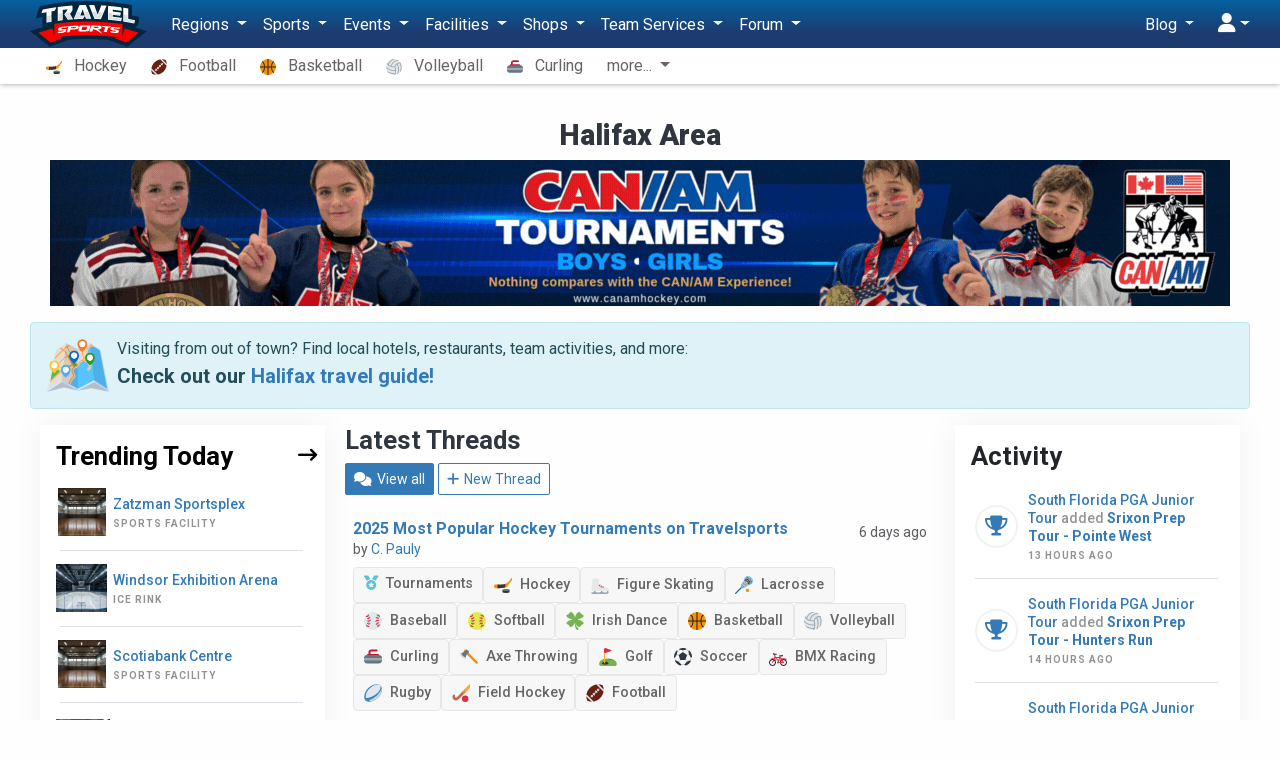

--- FILE ---
content_type: text/html; charset=UTF-8
request_url: https://travelsports.com/halifax
body_size: 30626
content:
<!DOCTYPE html>
<html lang="en">
<head>
    <meta charset="utf-8">
    <meta http-equiv="X-UA-Compatible" content="IE=edge,chrome=1"/>
    <meta name="viewport" content="width=device-width, initial-scale=1.0, maximum-scale=1.0"/>
    <meta name="csrf-token" content="Fuv5k5qKYBwrCAjw0GF4KXnm6E5czCKRUlHnUZBI"/>
    <meta name="robots" content="max-image-preview:large">

    <title>Halifax Area youth and adult sports tournaments, clubs, and more - Travel Sports</title>


    <meta name="description" content="Halifax Area youth and adult sports tournaments, clubs, and more"/>

    <meta property="og:title" content="Halifax Area youth and adult sports tournaments, clubs, and more - Travel Sports"/>
    <meta property="og:site_name" content="Travel Sports"/>
    <meta property="og:url" content="https://travelsports.com/halifax"/>
    <meta property="og:type" content="article"/>
    <meta property="og:image" content="http://travelsports.com/images/facebook2.png"/>
    <meta property="og:image:secure_url" content="https://travelsports.com/images/facebook2.png"/>
    <meta property="og:image:type" content="image/png"/>
    <meta property="og:image:width" content="640"/>
    <meta property="og:image:height" content="334"/>
    <meta property="og:description" content="Halifax Area youth and adult sports tournaments, clubs, and more"/>
    <meta property="fb:app_id" content="190558961305017"/>

    <link rel="canonical" href="https://travelsports.com/halifax">

    <link rel="shortcut icon" href="https://s3.us-east-1.amazonaws.com/s3.travelsports.com/assets/favicon.ico">
    <link rel="apple-touch-icon-precomposed" href="https://s3.us-east-1.amazonaws.com/s3.travelsports.com/assets/touchicon3.webp">

    <!-- Global site tag (gtag.js) - Google Analytics -->
    <script async src="https://www.googletagmanager.com/gtag/js?id=UA-157139594-1"></script>
    <script async src="https://www.googletagmanager.com/gtag/js?id=G-6B6YG1441V"></script>
    <script>
        window.dataLayer = window.dataLayer || [];
        function gtag(){dataLayer.push(arguments);}
        gtag('js', new Date());

        gtag('config', 'UA-157139594-1'); 
        gtag('config', 'G-6B6YG1441V'); 
    </script>

	<!-- Google Tag Manager -->
	<script>(function(w,d,s,l,i){w[l]=w[l]||[];w[l].push({'gtm.start':
	new Date().getTime(),event:'gtm.js'});var f=d.getElementsByTagName(s)[0],
	j=d.createElement(s),dl=l!='dataLayer'?'&l='+l:'';j.async=true;j.src=
	'https://www.googletagmanager.com/gtm.js?id='+i+dl;f.parentNode.insertBefore(j,f);
	})(window,document,'script','dataLayer','GTM-T5KQJBB');</script>
	<!-- End Google Tag Manager -->

    



    <script src="https://kit.fontawesome.com/9182070e73.js" crossorigin="anonymous"></script>

    <link rel="preload" as="style" href="https://travelsports.com/build/assets/travelsports-DqVPFdMx.css" /><link rel="preload" as="style" href="https://travelsports.com/build/assets/desktop-BsJpYmkb.css" /><link rel="stylesheet" href="https://travelsports.com/build/assets/travelsports-DqVPFdMx.css" /><link rel="stylesheet" href="https://travelsports.com/build/assets/desktop-BsJpYmkb.css" />    
            <style>
            .breadcrumb {
                opacity: 0;
                height: 0;
                width: 0;
                padding: 0;
                margin: 0;
                visibility: hidden;
            }
        </style>
    </head>
<body id="page-welcome"
      class="  position-relative has-sub-nav"
      data-bs-spy="scroll" data-bs-target="#navbar-sections" data-offset="150">

<!-- Google Tag Manager (noscript) -->
<noscript><iframe src="https://www.googletagmanager.com/ns.html?id=GTM-T5KQJBB"
height="0" width="0" style="display:none;visibility:hidden"></iframe></noscript>
<!-- End Google Tag Manager (noscript) -->





<div id="app" class="container">
    
    <div class="container-xs">
    
    </div>

    
    

    
    
            <div class="text-center pt-3">
            <h1>Halifax Area</h1>

                    </div>
    
    <p id="region-header-image" class="container text-center"></p>

            <div class="alert alert-info">
            <div class="d-flex">
                <div class="flex-grow-0 me-2">
                    <img src="https://s3.amazonaws.com/s3.travelsports.com/maps/travel-guide.png" alt="Travel Guide" style="width:62px;height:52.5px">
                </div>
                <div class="lh-3">
                    <p class="mb-1">
                        Visiting from out of town? Find local hotels, restaurants, team activities, and more:
                    </p>
                    <p class="fs-4 fw-semibold mb-0">
                        Check out our <a
                                href="/halifax/travel-guide">Halifax
                            travel guide!</a>
                    </p>
                </div>
            </div>
        </div>
    
    <section class="mt-3">
        <div class="container">
            <div class="row">
                <div class="col-12 col-lg-6 order-0 order-lg-1">
                                            <h2 class="mb-2">Latest Threads</h2>

<p>
    <a href="https://travelsports.com/forum?region=halifax" class="btn btn-sm btn-primary">
        <i class="fas fa-comments"></i> View all
    </a>

    <a href="https://travelsports.com/forum/threads/create?region=halifax" class="btn btn-sm btn-outline-primary">
        <i class="fas fa-plus"></i> New Thread
    </a>
</p>

<table class="table mb-3">
    <tbody>
                    <tr>
                <td>
                    <div class="d-flex justify-content-between mb-2">
                        <div class="d-flex align-items-start gap-2">
                            
                            <div class="lh-3">
                                <a href="https://travelsports.com/forum/threads/2025-most-popular-hockey-tournaments-on-travelsports" class="fw-semibold">
                                    2025 Most Popular Hockey Tournaments on Travelsports
                                </a>
                                                                    <br>
                                    <small class="text-muted">
                                        by
                                        <a href="https://travelsports.com/forum/users/7">
                                            C. Pauly
                                        </a>
                                    </small>
                                                            </div>
                        </div>

                        <div class="text-end">
                            <small class="text-muted">
                                6 days ago
                            </small>
                        </div>
                    </div>

                    <div class="d-flex flex-wrap align-items-stretch gap-2">
            <a
            href="https://travelsports.com/forum?category=tournaments"
            class="badge badge-md bg-default"
        >
            <i class="text-info me-1 fa-solid fa-medal"></i>
            Tournaments
        </a>
    
    
                        <a
                href="https://travelsports.com/forum?sport=hockey"
                class="badge badge-md bg-default"
            >
                <img
                        src="https://s3.amazonaws.com/s3.travelsports.com/assets/svg/hockey.svg"
                        class="align-middle me-1"
                        style="width: 18px; height: 18px"
                />
                Hockey
            </a>
                    <a
                href="https://travelsports.com/forum?sport=figure-skating"
                class="badge badge-md bg-default"
            >
                <img
                        src="https://s3.amazonaws.com/s3.travelsports.com/assets/svg/figure-skating.svg"
                        class="align-middle me-1"
                        style="width: 18px; height: 18px"
                />
                Figure Skating
            </a>
                    <a
                href="https://travelsports.com/forum?sport=lacrosse"
                class="badge badge-md bg-default"
            >
                <img
                        src="https://s3.amazonaws.com/s3.travelsports.com/assets/svg/lacrosse.svg"
                        class="align-middle me-1"
                        style="width: 18px; height: 18px"
                />
                Lacrosse
            </a>
                    <a
                href="https://travelsports.com/forum?sport=baseball"
                class="badge badge-md bg-default"
            >
                <img
                        src="https://s3.amazonaws.com/s3.travelsports.com/assets/svg/baseball.svg"
                        class="align-middle me-1"
                        style="width: 18px; height: 18px"
                />
                Baseball
            </a>
                    <a
                href="https://travelsports.com/forum?sport=softball"
                class="badge badge-md bg-default"
            >
                <img
                        src="https://s3.amazonaws.com/s3.travelsports.com/assets/svg/softball.svg"
                        class="align-middle me-1"
                        style="width: 18px; height: 18px"
                />
                Softball
            </a>
                    <a
                href="https://travelsports.com/forum?sport=irish-dance"
                class="badge badge-md bg-default"
            >
                <img
                        src="https://s3.amazonaws.com/s3.travelsports.com/assets/svg/irish-dance.svg"
                        class="align-middle me-1"
                        style="width: 18px; height: 18px"
                />
                Irish Dance
            </a>
                    <a
                href="https://travelsports.com/forum?sport=basketball"
                class="badge badge-md bg-default"
            >
                <img
                        src="https://s3.amazonaws.com/s3.travelsports.com/assets/svg/basketball.svg"
                        class="align-middle me-1"
                        style="width: 18px; height: 18px"
                />
                Basketball
            </a>
                    <a
                href="https://travelsports.com/forum?sport=volleyball"
                class="badge badge-md bg-default"
            >
                <img
                        src="https://s3.amazonaws.com/s3.travelsports.com/assets/svg/volleyball.svg"
                        class="align-middle me-1"
                        style="width: 18px; height: 18px"
                />
                Volleyball
            </a>
                    <a
                href="https://travelsports.com/forum?sport=curling"
                class="badge badge-md bg-default"
            >
                <img
                        src="https://s3.amazonaws.com/s3.travelsports.com/assets/svg/curling.svg"
                        class="align-middle me-1"
                        style="width: 18px; height: 18px"
                />
                Curling
            </a>
                    <a
                href="https://travelsports.com/forum?sport=axe-throwing"
                class="badge badge-md bg-default"
            >
                <img
                        src="https://s3.amazonaws.com/s3.travelsports.com/assets/svg/axe-throwing.svg"
                        class="align-middle me-1"
                        style="width: 18px; height: 18px"
                />
                Axe Throwing
            </a>
                    <a
                href="https://travelsports.com/forum?sport=golf"
                class="badge badge-md bg-default"
            >
                <img
                        src="https://s3.amazonaws.com/s3.travelsports.com/assets/svg/golf.svg"
                        class="align-middle me-1"
                        style="width: 18px; height: 18px"
                />
                Golf
            </a>
                    <a
                href="https://travelsports.com/forum?sport=soccer"
                class="badge badge-md bg-default"
            >
                <img
                        src="https://s3.amazonaws.com/s3.travelsports.com/assets/svg/soccer.svg"
                        class="align-middle me-1"
                        style="width: 18px; height: 18px"
                />
                Soccer
            </a>
                    <a
                href="https://travelsports.com/forum?sport=bmx-racing"
                class="badge badge-md bg-default"
            >
                <img
                        src="https://s3.amazonaws.com/s3.travelsports.com/assets/svg/bmx-racing.svg"
                        class="align-middle me-1"
                        style="width: 18px; height: 18px"
                />
                BMX Racing
            </a>
                    <a
                href="https://travelsports.com/forum?sport=rugby"
                class="badge badge-md bg-default"
            >
                <img
                        src="https://s3.amazonaws.com/s3.travelsports.com/assets/svg/rugby.svg"
                        class="align-middle me-1"
                        style="width: 18px; height: 18px"
                />
                Rugby
            </a>
                    <a
                href="https://travelsports.com/forum?sport=field-hockey"
                class="badge badge-md bg-default"
            >
                <img
                        src="https://s3.amazonaws.com/s3.travelsports.com/assets/svg/field-hockey.svg"
                        class="align-middle me-1"
                        style="width: 18px; height: 18px"
                />
                Field Hockey
            </a>
                    <a
                href="https://travelsports.com/forum?sport=football"
                class="badge badge-md bg-default"
            >
                <img
                        src="https://s3.amazonaws.com/s3.travelsports.com/assets/svg/football.svg"
                        class="align-middle me-1"
                        style="width: 18px; height: 18px"
                />
                Football
            </a>
            
    </div>

                                            <div
                                class="d-flex gap-3 my-2 w-100 overflow-hidden"
                        >
                                                            <div class="card shadow-sm position-relative p-2">
                                    <div class="bg-secondary-light hidden-ghost overflow-hidden rounded-1">
                                        <a href="https://travelsports.com/forum/threads/2025-most-popular-hockey-tournaments-on-travelsports">
                                            <img src="https://s3.amazonaws.com/s3.travelsports.com/photos/forum/2026/1/2ItYWX2SkkVXXHYIe583_1768429718_md.webp" alt="Image"
                                                 style="width:100%; height:auto; max-width:440px; max-height:360px:">
                                        </a>
                                    </div>
                                </div>
                                                    </div>
                                    </td>
            </tr>
                    <tr>
                <td>
                    <div class="d-flex justify-content-between mb-2">
                        <div class="d-flex align-items-start gap-2">
                            
                            <div class="lh-3">
                                <a href="https://travelsports.com/forum/threads/happy-new-year" class="fw-semibold">
                                    Happy New Year
                                </a>
                                                                    <br>
                                    <small class="text-muted">
                                        by
                                        <a href="https://travelsports.com/forum/users/7">
                                            C. Pauly
                                        </a>
                                    </small>
                                                            </div>
                        </div>

                        <div class="text-end">
                            <small class="text-muted">
                                2 weeks ago
                            </small>
                        </div>
                    </div>

                    <div class="d-flex flex-wrap align-items-stretch gap-2">
            <a
            href="https://travelsports.com/forum?category=announcements"
            class="badge badge-md bg-default"
        >
            <i class="text-info me-1 fa-solid fa-megaphone"></i>
            Announcements
        </a>
    
    
                        <a
                href="https://travelsports.com/forum?sport=hockey"
                class="badge badge-md bg-default"
            >
                <img
                        src="https://s3.amazonaws.com/s3.travelsports.com/assets/svg/hockey.svg"
                        class="align-middle me-1"
                        style="width: 18px; height: 18px"
                />
                Hockey
            </a>
                    <a
                href="https://travelsports.com/forum?sport=figure-skating"
                class="badge badge-md bg-default"
            >
                <img
                        src="https://s3.amazonaws.com/s3.travelsports.com/assets/svg/figure-skating.svg"
                        class="align-middle me-1"
                        style="width: 18px; height: 18px"
                />
                Figure Skating
            </a>
                    <a
                href="https://travelsports.com/forum?sport=lacrosse"
                class="badge badge-md bg-default"
            >
                <img
                        src="https://s3.amazonaws.com/s3.travelsports.com/assets/svg/lacrosse.svg"
                        class="align-middle me-1"
                        style="width: 18px; height: 18px"
                />
                Lacrosse
            </a>
                    <a
                href="https://travelsports.com/forum?sport=baseball"
                class="badge badge-md bg-default"
            >
                <img
                        src="https://s3.amazonaws.com/s3.travelsports.com/assets/svg/baseball.svg"
                        class="align-middle me-1"
                        style="width: 18px; height: 18px"
                />
                Baseball
            </a>
                    <a
                href="https://travelsports.com/forum?sport=softball"
                class="badge badge-md bg-default"
            >
                <img
                        src="https://s3.amazonaws.com/s3.travelsports.com/assets/svg/softball.svg"
                        class="align-middle me-1"
                        style="width: 18px; height: 18px"
                />
                Softball
            </a>
                    <a
                href="https://travelsports.com/forum?sport=irish-dance"
                class="badge badge-md bg-default"
            >
                <img
                        src="https://s3.amazonaws.com/s3.travelsports.com/assets/svg/irish-dance.svg"
                        class="align-middle me-1"
                        style="width: 18px; height: 18px"
                />
                Irish Dance
            </a>
                    <a
                href="https://travelsports.com/forum?sport=basketball"
                class="badge badge-md bg-default"
            >
                <img
                        src="https://s3.amazonaws.com/s3.travelsports.com/assets/svg/basketball.svg"
                        class="align-middle me-1"
                        style="width: 18px; height: 18px"
                />
                Basketball
            </a>
                    <a
                href="https://travelsports.com/forum?sport=volleyball"
                class="badge badge-md bg-default"
            >
                <img
                        src="https://s3.amazonaws.com/s3.travelsports.com/assets/svg/volleyball.svg"
                        class="align-middle me-1"
                        style="width: 18px; height: 18px"
                />
                Volleyball
            </a>
                    <a
                href="https://travelsports.com/forum?sport=curling"
                class="badge badge-md bg-default"
            >
                <img
                        src="https://s3.amazonaws.com/s3.travelsports.com/assets/svg/curling.svg"
                        class="align-middle me-1"
                        style="width: 18px; height: 18px"
                />
                Curling
            </a>
                    <a
                href="https://travelsports.com/forum?sport=axe-throwing"
                class="badge badge-md bg-default"
            >
                <img
                        src="https://s3.amazonaws.com/s3.travelsports.com/assets/svg/axe-throwing.svg"
                        class="align-middle me-1"
                        style="width: 18px; height: 18px"
                />
                Axe Throwing
            </a>
                    <a
                href="https://travelsports.com/forum?sport=golf"
                class="badge badge-md bg-default"
            >
                <img
                        src="https://s3.amazonaws.com/s3.travelsports.com/assets/svg/golf.svg"
                        class="align-middle me-1"
                        style="width: 18px; height: 18px"
                />
                Golf
            </a>
                    <a
                href="https://travelsports.com/forum?sport=soccer"
                class="badge badge-md bg-default"
            >
                <img
                        src="https://s3.amazonaws.com/s3.travelsports.com/assets/svg/soccer.svg"
                        class="align-middle me-1"
                        style="width: 18px; height: 18px"
                />
                Soccer
            </a>
                    <a
                href="https://travelsports.com/forum?sport=bmx-racing"
                class="badge badge-md bg-default"
            >
                <img
                        src="https://s3.amazonaws.com/s3.travelsports.com/assets/svg/bmx-racing.svg"
                        class="align-middle me-1"
                        style="width: 18px; height: 18px"
                />
                BMX Racing
            </a>
                    <a
                href="https://travelsports.com/forum?sport=rugby"
                class="badge badge-md bg-default"
            >
                <img
                        src="https://s3.amazonaws.com/s3.travelsports.com/assets/svg/rugby.svg"
                        class="align-middle me-1"
                        style="width: 18px; height: 18px"
                />
                Rugby
            </a>
                    <a
                href="https://travelsports.com/forum?sport=field-hockey"
                class="badge badge-md bg-default"
            >
                <img
                        src="https://s3.amazonaws.com/s3.travelsports.com/assets/svg/field-hockey.svg"
                        class="align-middle me-1"
                        style="width: 18px; height: 18px"
                />
                Field Hockey
            </a>
                    <a
                href="https://travelsports.com/forum?sport=football"
                class="badge badge-md bg-default"
            >
                <img
                        src="https://s3.amazonaws.com/s3.travelsports.com/assets/svg/football.svg"
                        class="align-middle me-1"
                        style="width: 18px; height: 18px"
                />
                Football
            </a>
            
    </div>

                                            <div
                                class="d-flex gap-3 my-2 w-100 overflow-hidden"
                        >
                                                            <div class="card shadow-sm position-relative p-2">
                                    <div class="bg-secondary-light hidden-ghost overflow-hidden rounded-1">
                                        <a href="https://travelsports.com/forum/threads/happy-new-year">
                                            <img src="https://s3.amazonaws.com/s3.travelsports.com/photos/forum/2026/1/j5q6dxnRZdNAbruSzNgH_1767651450_md.webp" alt="Image"
                                                 style="width:100%; height:auto; max-width:440px; max-height:360px:">
                                        </a>
                                    </div>
                                </div>
                                                    </div>
                                    </td>
            </tr>
                    <tr>
                <td>
                    <div class="d-flex justify-content-between mb-2">
                        <div class="d-flex align-items-start gap-2">
                                                            <a href="https://travelsports.com/forum/threads/2024-2025-northern-collegiate-hockey-association-ncha-slaats-cup-playoffs-champions-announced">
                                    <img
                                            src="https://s3.amazonaws.com/s3.travelsports.com/leagues/logos/WtE7lsUE2bBxx0WM3JgQ_1626284374_sm.png"
                                            style="width: 64px; height: auto"
                                    />
                                </a>
                            
                            <div class="lh-3">
                                <a href="https://travelsports.com/forum/threads/2024-2025-northern-collegiate-hockey-association-ncha-slaats-cup-playoffs-champions-announced" class="fw-semibold">
                                    2024 - 2025 Northern Collegiate Hockey Association (NCHA) Slaats Cup Playoffs Champions Announced!
                                </a>
                                                                    <br>
                                    <small class="text-muted">
                                        by
                                        <a href="https://travelsports.com/forum/users/11533">
                                            Coach
                                        </a>
                                    </small>
                                                            </div>
                        </div>

                        <div class="text-end">
                            <small class="text-muted">
                                4 months ago
                            </small>
                        </div>
                    </div>

                    <div class="d-flex flex-wrap align-items-stretch gap-2">
            <a
            href="https://travelsports.com/forum?category=tournaments"
            class="badge badge-md bg-default"
        >
            <i class="text-info me-1 fa-solid fa-medal"></i>
            Tournaments
        </a>
    
    
                        <a
                href="https://travelsports.com/forum?sport=hockey"
                class="badge badge-md bg-default"
            >
                <img
                        src="https://s3.amazonaws.com/s3.travelsports.com/assets/svg/hockey.svg"
                        class="align-middle me-1"
                        style="width: 18px; height: 18px"
                />
                Hockey
            </a>
            
    </div>

                                    </td>
            </tr>
                    <tr>
                <td>
                    <div class="d-flex justify-content-between mb-2">
                        <div class="d-flex align-items-start gap-2">
                                                            <a href="https://travelsports.com/forum/threads/2024-2025-northern-collegiate-hockey-association-ncha-harris-cup-playoffs-champions-announced">
                                    <img
                                            src="https://s3.amazonaws.com/s3.travelsports.com/leagues/logos/WtE7lsUE2bBxx0WM3JgQ_1626284374_sm.png"
                                            style="width: 64px; height: auto"
                                    />
                                </a>
                            
                            <div class="lh-3">
                                <a href="https://travelsports.com/forum/threads/2024-2025-northern-collegiate-hockey-association-ncha-harris-cup-playoffs-champions-announced" class="fw-semibold">
                                    2024 - 2025 Northern Collegiate Hockey Association (NCHA) Harris Cup Playoffs Champions Announced!
                                </a>
                                                                    <br>
                                    <small class="text-muted">
                                        by
                                        <a href="https://travelsports.com/forum/users/11533">
                                            Coach
                                        </a>
                                    </small>
                                                            </div>
                        </div>

                        <div class="text-end">
                            <small class="text-muted">
                                4 months ago
                            </small>
                        </div>
                    </div>

                    <div class="d-flex flex-wrap align-items-stretch gap-2">
            <a
            href="https://travelsports.com/forum?category=tournaments"
            class="badge badge-md bg-default"
        >
            <i class="text-info me-1 fa-solid fa-medal"></i>
            Tournaments
        </a>
    
    
                        <a
                href="https://travelsports.com/forum?sport=hockey"
                class="badge badge-md bg-default"
            >
                <img
                        src="https://s3.amazonaws.com/s3.travelsports.com/assets/svg/hockey.svg"
                        class="align-middle me-1"
                        style="width: 18px; height: 18px"
                />
                Hockey
            </a>
            
    </div>

                                    </td>
            </tr>
                    <tr>
                <td>
                    <div class="d-flex justify-content-between mb-2">
                        <div class="d-flex align-items-start gap-2">
                                                            <a href="https://travelsports.com/forum/threads/2024-2025-new-england-hockey-conference-nehc-womens-championship-champions-announced">
                                    <img
                                            src="https://s3.amazonaws.com/s3.travelsports.com/tournaments/logos/5tY37B09hqr4hqkMmaMa_1646071077_sm.png"
                                            style="width: 64px; height: auto"
                                    />
                                </a>
                            
                            <div class="lh-3">
                                <a href="https://travelsports.com/forum/threads/2024-2025-new-england-hockey-conference-nehc-womens-championship-champions-announced" class="fw-semibold">
                                    2024 - 2025 New England Hockey Conference (NEHC) - Women&#039;s Championship Champions Announced!
                                </a>
                                                                    <br>
                                    <small class="text-muted">
                                        by
                                        <a href="https://travelsports.com/forum/users/11533">
                                            Coach
                                        </a>
                                    </small>
                                                            </div>
                        </div>

                        <div class="text-end">
                            <small class="text-muted">
                                4 months ago
                            </small>
                        </div>
                    </div>

                    <div class="d-flex flex-wrap align-items-stretch gap-2">
            <a
            href="https://travelsports.com/forum?category=tournaments"
            class="badge badge-md bg-default"
        >
            <i class="text-info me-1 fa-solid fa-medal"></i>
            Tournaments
        </a>
    
    
                        <a
                href="https://travelsports.com/forum?sport=hockey"
                class="badge badge-md bg-default"
            >
                <img
                        src="https://s3.amazonaws.com/s3.travelsports.com/assets/svg/hockey.svg"
                        class="align-middle me-1"
                        style="width: 18px; height: 18px"
                />
                Hockey
            </a>
            
    </div>

                                    </td>
            </tr>
                    <tr>
                <td>
                    <div class="d-flex justify-content-between mb-2">
                        <div class="d-flex align-items-start gap-2">
                                                            <a href="https://travelsports.com/forum/threads/2024-2025-new-england-hockey-conference-nehc-mens-championship-champions-announced">
                                    <img
                                            src="https://s3.amazonaws.com/s3.travelsports.com/tournaments/logos/5tY37B09hqr4hqkMmaMa_1646071077_sm.png"
                                            style="width: 64px; height: auto"
                                    />
                                </a>
                            
                            <div class="lh-3">
                                <a href="https://travelsports.com/forum/threads/2024-2025-new-england-hockey-conference-nehc-mens-championship-champions-announced" class="fw-semibold">
                                    2024 - 2025 New England Hockey Conference (NEHC) - Men&#039;s Championship Champions Announced!
                                </a>
                                                                    <br>
                                    <small class="text-muted">
                                        by
                                        <a href="https://travelsports.com/forum/users/11533">
                                            Coach
                                        </a>
                                    </small>
                                                            </div>
                        </div>

                        <div class="text-end">
                            <small class="text-muted">
                                4 months ago
                            </small>
                        </div>
                    </div>

                    <div class="d-flex flex-wrap align-items-stretch gap-2">
            <a
            href="https://travelsports.com/forum?category=tournaments"
            class="badge badge-md bg-default"
        >
            <i class="text-info me-1 fa-solid fa-medal"></i>
            Tournaments
        </a>
    
    
                        <a
                href="https://travelsports.com/forum?sport=hockey"
                class="badge badge-md bg-default"
            >
                <img
                        src="https://s3.amazonaws.com/s3.travelsports.com/assets/svg/hockey.svg"
                        class="align-middle me-1"
                        style="width: 18px; height: 18px"
                />
                Hockey
            </a>
            
    </div>

                                    </td>
            </tr>
                    <tr>
                <td>
                    <div class="d-flex justify-content-between mb-2">
                        <div class="d-flex align-items-start gap-2">
                                                            <a href="https://travelsports.com/forum/threads/2024-2025-collegiate-field-hockey-conference-championship-champions-announced">
                                    <img
                                            src="https://s3.amazonaws.com/s3.travelsports.com/leagues/logos/HZ4epD4igSGdkT7s2yKt_1724705291_sm.webp"
                                            style="width: 64px; height: auto"
                                    />
                                </a>
                            
                            <div class="lh-3">
                                <a href="https://travelsports.com/forum/threads/2024-2025-collegiate-field-hockey-conference-championship-champions-announced" class="fw-semibold">
                                    2024 - 2025 Collegiate Field Hockey Conference Championship Champions Announced!
                                </a>
                                                                    <br>
                                    <small class="text-muted">
                                        by
                                        <a href="https://travelsports.com/forum/users/11533">
                                            Coach
                                        </a>
                                    </small>
                                                            </div>
                        </div>

                        <div class="text-end">
                            <small class="text-muted">
                                4 months ago
                            </small>
                        </div>
                    </div>

                    <div class="d-flex flex-wrap align-items-stretch gap-2">
            <a
            href="https://travelsports.com/forum?category=tournaments"
            class="badge badge-md bg-default"
        >
            <i class="text-info me-1 fa-solid fa-medal"></i>
            Tournaments
        </a>
    
    
                        <a
                href="https://travelsports.com/forum?sport=field-hockey"
                class="badge badge-md bg-default"
            >
                <img
                        src="https://s3.amazonaws.com/s3.travelsports.com/assets/svg/field-hockey.svg"
                        class="align-middle me-1"
                        style="width: 18px; height: 18px"
                />
                Field Hockey
            </a>
            
    </div>

                                    </td>
            </tr>
                    <tr>
                <td>
                    <div class="d-flex justify-content-between mb-2">
                        <div class="d-flex align-items-start gap-2">
                                                            <a href="https://travelsports.com/forum/threads/2024-2025-ohio-athletic-conference-mens-basketball-tournament-champions-announced">
                                    <img
                                            src="https://s3.amazonaws.com/s3.travelsports.com/leagues/logos/uBq5McStTjIB2jXSynpv_1658328880_sm.png"
                                            style="width: 64px; height: auto"
                                    />
                                </a>
                            
                            <div class="lh-3">
                                <a href="https://travelsports.com/forum/threads/2024-2025-ohio-athletic-conference-mens-basketball-tournament-champions-announced" class="fw-semibold">
                                    2024 - 2025 Ohio Athletic Conference - Men&#039;s Basketball Tournament Champions Announced!
                                </a>
                                                                    <br>
                                    <small class="text-muted">
                                        by
                                        <a href="https://travelsports.com/forum/users/11533">
                                            Coach
                                        </a>
                                    </small>
                                                            </div>
                        </div>

                        <div class="text-end">
                            <small class="text-muted">
                                4 months ago
                            </small>
                        </div>
                    </div>

                    <div class="d-flex flex-wrap align-items-stretch gap-2">
            <a
            href="https://travelsports.com/forum?category=tournaments"
            class="badge badge-md bg-default"
        >
            <i class="text-info me-1 fa-solid fa-medal"></i>
            Tournaments
        </a>
    
    
                        <a
                href="https://travelsports.com/forum?sport=basketball"
                class="badge badge-md bg-default"
            >
                <img
                        src="https://s3.amazonaws.com/s3.travelsports.com/assets/svg/basketball.svg"
                        class="align-middle me-1"
                        style="width: 18px; height: 18px"
                />
                Basketball
            </a>
            
    </div>

                                    </td>
            </tr>
            </tbody>
</table>
                    
                    <div class="row no-interruptions px-4 mb-4 trend_post_mob">
                        <div class="col-md-6">
    <h2 class="fs-24 fw-bold mb-2 dark-red mt-3">
        Trending Sports
    </h2>

    <div class="trending_slider">
		        <div class="box">
             <div class="img position-relative mb-2">
                <img decoding="async" src="https://s3.amazonaws.com/s3.travelsports.com/photos/uploads/2025/2/vOICacLaCecG9AbKGU5I_1738790787_sm.webp"
                     alt="Hockey" />
				<a class="box-fill" href="https://hockey.travelsports.com"></a>
            </div>
            <div class="d-flex align-items-center justify-content-between">
                <h2 class="fs-16 fw-bold mb-0 ls-2 text-uppercase">
                    <a href="https://hockey.travelsports.com">Hockey</a>
                </h2>
                <span class="h5 mb-0">
                    <a href="https://hockey.travelsports.com">
                        <i aria-hidden="true" class="fas fa-long-arrow-right ms-1"></i>
                    </a>
                </span>
            </div>
        </div>
		        <div class="box">
             <div class="img position-relative mb-2">
                <img decoding="async" src="https://s3.amazonaws.com/s3.travelsports.com/photos/uploads/2025/2/HsdMedAjwKTsqbx5Xs5A_1738789667_sm.webp"
                     alt="Football" />
				<a class="box-fill" href="https://football.travelsports.com"></a>
            </div>
            <div class="d-flex align-items-center justify-content-between">
                <h2 class="fs-16 fw-bold mb-0 ls-2 text-uppercase">
                    <a href="https://football.travelsports.com">Football</a>
                </h2>
                <span class="h5 mb-0">
                    <a href="https://football.travelsports.com">
                        <i aria-hidden="true" class="fas fa-long-arrow-right ms-1"></i>
                    </a>
                </span>
            </div>
        </div>
		        <div class="box">
             <div class="img position-relative mb-2">
                <img decoding="async" src="https://s3.amazonaws.com/s3.travelsports.com/photos/uploads/2025/2/q5Q92EVqj26UKGcbJPAK_1738790831_sm.webp"
                     alt="Basketball" />
				<a class="box-fill" href="https://basketball.travelsports.com"></a>
            </div>
            <div class="d-flex align-items-center justify-content-between">
                <h2 class="fs-16 fw-bold mb-0 ls-2 text-uppercase">
                    <a href="https://basketball.travelsports.com">Basketball</a>
                </h2>
                <span class="h5 mb-0">
                    <a href="https://basketball.travelsports.com">
                        <i aria-hidden="true" class="fas fa-long-arrow-right ms-1"></i>
                    </a>
                </span>
            </div>
        </div>
		        <div class="box">
             <div class="img position-relative mb-2">
                <img decoding="async" src="https://s3.amazonaws.com/s3.travelsports.com/photos/uploads/2025/2/xHFiM1wMQlNz07WBWPmL_1738790918_sm.webp"
                     alt="Volleyball" />
				<a class="box-fill" href="https://volleyball.travelsports.com"></a>
            </div>
            <div class="d-flex align-items-center justify-content-between">
                <h2 class="fs-16 fw-bold mb-0 ls-2 text-uppercase">
                    <a href="https://volleyball.travelsports.com">Volleyball</a>
                </h2>
                <span class="h5 mb-0">
                    <a href="https://volleyball.travelsports.com">
                        <i aria-hidden="true" class="fas fa-long-arrow-right ms-1"></i>
                    </a>
                </span>
            </div>
        </div>
		        <div class="box">
             <div class="img position-relative mb-2">
                <img decoding="async" src="https://s3.amazonaws.com/s3.travelsports.com/photos/uploads/2025/2/Zyxhdwf6NrcOT4iYXjmM_1738789727_sm.webp"
                     alt="Curling" />
				<a class="box-fill" href="https://curling.travelsports.com"></a>
            </div>
            <div class="d-flex align-items-center justify-content-between">
                <h2 class="fs-16 fw-bold mb-0 ls-2 text-uppercase">
                    <a href="https://curling.travelsports.com">Curling</a>
                </h2>
                <span class="h5 mb-0">
                    <a href="https://curling.travelsports.com">
                        <i aria-hidden="true" class="fas fa-long-arrow-right ms-1"></i>
                    </a>
                </span>
            </div>
        </div>
		        <div class="box">
             <div class="img position-relative mb-2">
                <img decoding="async" src="https://s3.amazonaws.com/s3.travelsports.com/photos/uploads/2025/2/dMIoRNNfWREPzYryWPk4_1738790656_sm.webp"
                     alt="Soccer" />
				<a class="box-fill" href="https://soccer.travelsports.com"></a>
            </div>
            <div class="d-flex align-items-center justify-content-between">
                <h2 class="fs-16 fw-bold mb-0 ls-2 text-uppercase">
                    <a href="https://soccer.travelsports.com">Soccer</a>
                </h2>
                <span class="h5 mb-0">
                    <a href="https://soccer.travelsports.com">
                        <i aria-hidden="true" class="fas fa-long-arrow-right ms-1"></i>
                    </a>
                </span>
            </div>
        </div>
		        <div class="box">
             <div class="img position-relative mb-2">
                <img decoding="async" src="https://s3.amazonaws.com/s3.travelsports.com/photos/uploads/2025/2/At8riU85I6CFUZoN26BH_1738791000_sm.webp"
                     alt="Lacrosse" />
				<a class="box-fill" href="https://lacrosse.travelsports.com"></a>
            </div>
            <div class="d-flex align-items-center justify-content-between">
                <h2 class="fs-16 fw-bold mb-0 ls-2 text-uppercase">
                    <a href="https://lacrosse.travelsports.com">Lacrosse</a>
                </h2>
                <span class="h5 mb-0">
                    <a href="https://lacrosse.travelsports.com">
                        <i aria-hidden="true" class="fas fa-long-arrow-right ms-1"></i>
                    </a>
                </span>
            </div>
        </div>
		        <div class="box">
             <div class="img position-relative mb-2">
                <img decoding="async" src="https://s3.amazonaws.com/s3.travelsports.com/photos/uploads/2025/2/7fk42eAaquLJ5gey8DxS_1738791021_sm.webp"
                     alt="Golf" />
				<a class="box-fill" href="https://golf.travelsports.com"></a>
            </div>
            <div class="d-flex align-items-center justify-content-between">
                <h2 class="fs-16 fw-bold mb-0 ls-2 text-uppercase">
                    <a href="https://golf.travelsports.com">Golf</a>
                </h2>
                <span class="h5 mb-0">
                    <a href="https://golf.travelsports.com">
                        <i aria-hidden="true" class="fas fa-long-arrow-right ms-1"></i>
                    </a>
                </span>
            </div>
        </div>
		        <div class="box">
             <div class="img position-relative mb-2">
                <img decoding="async" src="https://s3.amazonaws.com/s3.travelsports.com/photos/uploads/2025/2/ruxbjRYpkx3ymldjz0oJ_1738790056_sm.webp"
                     alt="Baseball" />
				<a class="box-fill" href="https://baseball.travelsports.com"></a>
            </div>
            <div class="d-flex align-items-center justify-content-between">
                <h2 class="fs-16 fw-bold mb-0 ls-2 text-uppercase">
                    <a href="https://baseball.travelsports.com">Baseball</a>
                </h2>
                <span class="h5 mb-0">
                    <a href="https://baseball.travelsports.com">
                        <i aria-hidden="true" class="fas fa-long-arrow-right ms-1"></i>
                    </a>
                </span>
            </div>
        </div>
		        <div class="box">
             <div class="img position-relative mb-2">
                <img decoding="async" src="https://s3.amazonaws.com/s3.travelsports.com/photos/uploads/2025/2/CMS2OVGjvZW4l2Idc3pK_1738791300_sm.webp"
                     alt="Figure Skating" />
				<a class="box-fill" href="https://figure-skating.travelsports.com"></a>
            </div>
            <div class="d-flex align-items-center justify-content-between">
                <h2 class="fs-16 fw-bold mb-0 ls-2 text-uppercase">
                    <a href="https://figure-skating.travelsports.com">Figure Skating</a>
                </h2>
                <span class="h5 mb-0">
                    <a href="https://figure-skating.travelsports.com">
                        <i aria-hidden="true" class="fas fa-long-arrow-right ms-1"></i>
                    </a>
                </span>
            </div>
        </div>
		        <div class="box">
             <div class="img position-relative mb-2">
                <img decoding="async" src="https://s3.amazonaws.com/s3.travelsports.com/photos/uploads/2025/2/5GpQvFK6PzX4ucpE10wf_1738791148_sm.webp"
                     alt="Field Hockey" />
				<a class="box-fill" href="https://field-hockey.travelsports.com"></a>
            </div>
            <div class="d-flex align-items-center justify-content-between">
                <h2 class="fs-16 fw-bold mb-0 ls-2 text-uppercase">
                    <a href="https://field-hockey.travelsports.com">Field Hockey</a>
                </h2>
                <span class="h5 mb-0">
                    <a href="https://field-hockey.travelsports.com">
                        <i aria-hidden="true" class="fas fa-long-arrow-right ms-1"></i>
                    </a>
                </span>
            </div>
        </div>
		        <div class="box">
             <div class="img position-relative mb-2">
                <img decoding="async" src="https://s3.amazonaws.com/s3.travelsports.com/photos/uploads/2025/2/JXaB1zWSkGDExVJEsldb_1738791368_sm.webp"
                     alt="Softball" />
				<a class="box-fill" href="https://softball.travelsports.com"></a>
            </div>
            <div class="d-flex align-items-center justify-content-between">
                <h2 class="fs-16 fw-bold mb-0 ls-2 text-uppercase">
                    <a href="https://softball.travelsports.com">Softball</a>
                </h2>
                <span class="h5 mb-0">
                    <a href="https://softball.travelsports.com">
                        <i aria-hidden="true" class="fas fa-long-arrow-right ms-1"></i>
                    </a>
                </span>
            </div>
        </div>
		        <div class="box">
             <div class="img position-relative mb-2">
                <img decoding="async" src="https://s3.amazonaws.com/s3.travelsports.com/photos/uploads/2025/2/SrQ0TCUTrZktyyEIiWOF_1738791316_sm.webp"
                     alt="Irish Dance" />
				<a class="box-fill" href="https://irish-dance.travelsports.com"></a>
            </div>
            <div class="d-flex align-items-center justify-content-between">
                <h2 class="fs-16 fw-bold mb-0 ls-2 text-uppercase">
                    <a href="https://irish-dance.travelsports.com">Irish Dance</a>
                </h2>
                <span class="h5 mb-0">
                    <a href="https://irish-dance.travelsports.com">
                        <i aria-hidden="true" class="fas fa-long-arrow-right ms-1"></i>
                    </a>
                </span>
            </div>
        </div>
		        <div class="box">
             <div class="img position-relative mb-2">
                <img decoding="async" src="https://s3.amazonaws.com/s3.travelsports.com/photos/uploads/2025/2/0UrulUtxFFNHXKY8i36M_1738791263_sm.webp"
                     alt="Rugby" />
				<a class="box-fill" href="https://rugby.travelsports.com"></a>
            </div>
            <div class="d-flex align-items-center justify-content-between">
                <h2 class="fs-16 fw-bold mb-0 ls-2 text-uppercase">
                    <a href="https://rugby.travelsports.com">Rugby</a>
                </h2>
                <span class="h5 mb-0">
                    <a href="https://rugby.travelsports.com">
                        <i aria-hidden="true" class="fas fa-long-arrow-right ms-1"></i>
                    </a>
                </span>
            </div>
        </div>
		        <div class="box">
             <div class="img position-relative mb-2">
                <img decoding="async" src="https://s3.amazonaws.com/s3.travelsports.com/photos/uploads/2025/12/2zxvrfEBWFMx8yYCDx0V_1766192044_sm.webp"
                     alt="Flag Football" />
				<a class="box-fill" href="https://flag-football.travelsports.com"></a>
            </div>
            <div class="d-flex align-items-center justify-content-between">
                <h2 class="fs-16 fw-bold mb-0 ls-2 text-uppercase">
                    <a href="https://flag-football.travelsports.com">Flag Football</a>
                </h2>
                <span class="h5 mb-0">
                    <a href="https://flag-football.travelsports.com">
                        <i aria-hidden="true" class="fas fa-long-arrow-right ms-1"></i>
                    </a>
                </span>
            </div>
        </div>
		    </div>
</div>

                        <div class="col-md-6">
    <h2 class="fs-24 fw-bold mb-2 dark-red ps-3 mt-3">
        Featured Regions
    </h2>

    <div class="Featured_regions_slide">
                    <div class="box">
                <div class="img position-relative mb-2">
                    <img decoding="async" src="https://s3.amazonaws.com/s3.travelsports.com/photos/uploads/2022/8/la57Paueg33I3h6Gwr8C_1660029237_md.webp"
                         alt="Chicago" />
					<a class="box-fill" href="/chicago"></a>
                </div>
                <div class="d-flex align-items-center justify-content-between">
                    <h2 class="fs-16 fw-bold mb-0 ls-2 text-uppercase">
                        <a href="/chicago">Chicago</a>
                    </h2>
                    <span class="h5 mb-0">
                        <a href="/chicago">
                            <i aria-hidden="true" class="fas fa-long-arrow-right ms-1"></i>
                        </a>
                    </span>
                </div>
            </div>
                    <div class="box">
                <div class="img position-relative mb-2">
                    <img decoding="async" src="https://s3.amazonaws.com/s3.travelsports.com/photos/uploads/2022/8/C6PI6sslLxTePIF91bxT_1660028846_md.webp"
                         alt="Dallas" />
					<a class="box-fill" href="/dallas"></a>
                </div>
                <div class="d-flex align-items-center justify-content-between">
                    <h2 class="fs-16 fw-bold mb-0 ls-2 text-uppercase">
                        <a href="/dallas">Dallas</a>
                    </h2>
                    <span class="h5 mb-0">
                        <a href="/dallas">
                            <i aria-hidden="true" class="fas fa-long-arrow-right ms-1"></i>
                        </a>
                    </span>
                </div>
            </div>
                    <div class="box">
                <div class="img position-relative mb-2">
                    <img decoding="async" src="https://s3.amazonaws.com/s3.travelsports.com/photos/uploads/2022/8/HbjepGTBRXmfzYq7vBTD_1660029134_md.webp"
                         alt="Las Vegas" />
					<a class="box-fill" href="/las-vegas"></a>
                </div>
                <div class="d-flex align-items-center justify-content-between">
                    <h2 class="fs-16 fw-bold mb-0 ls-2 text-uppercase">
                        <a href="/las-vegas">Las Vegas</a>
                    </h2>
                    <span class="h5 mb-0">
                        <a href="/las-vegas">
                            <i aria-hidden="true" class="fas fa-long-arrow-right ms-1"></i>
                        </a>
                    </span>
                </div>
            </div>
                    <div class="box">
                <div class="img position-relative mb-2">
                    <img decoding="async" src="https://s3.amazonaws.com/s3.travelsports.com/photos/uploads/2022/8/grdKJg9MOdWX2IgkdByK_1661780153_md.webp"
                         alt="Atlanta" />
					<a class="box-fill" href="/atlanta"></a>
                </div>
                <div class="d-flex align-items-center justify-content-between">
                    <h2 class="fs-16 fw-bold mb-0 ls-2 text-uppercase">
                        <a href="/atlanta">Atlanta</a>
                    </h2>
                    <span class="h5 mb-0">
                        <a href="/atlanta">
                            <i aria-hidden="true" class="fas fa-long-arrow-right ms-1"></i>
                        </a>
                    </span>
                </div>
            </div>
                    <div class="box">
                <div class="img position-relative mb-2">
                    <img decoding="async" src="https://s3.amazonaws.com/s3.travelsports.com/photos/uploads/2022/9/yJGWtKBkiTBs0MaS8IJE_1663598622_md.webp"
                         alt="St. Louis" />
					<a class="box-fill" href="/st-louis"></a>
                </div>
                <div class="d-flex align-items-center justify-content-between">
                    <h2 class="fs-16 fw-bold mb-0 ls-2 text-uppercase">
                        <a href="/st-louis">St. Louis</a>
                    </h2>
                    <span class="h5 mb-0">
                        <a href="/st-louis">
                            <i aria-hidden="true" class="fas fa-long-arrow-right ms-1"></i>
                        </a>
                    </span>
                </div>
            </div>
                    <div class="box">
                <div class="img position-relative mb-2">
                    <img decoding="async" src="https://s3.amazonaws.com/s3.travelsports.com/photos/uploads/2022/8/Eotx1pRiR3x5Ob4jKk8m_1661655484_md.webp"
                         alt="Houston" />
					<a class="box-fill" href="/houston"></a>
                </div>
                <div class="d-flex align-items-center justify-content-between">
                    <h2 class="fs-16 fw-bold mb-0 ls-2 text-uppercase">
                        <a href="/houston">Houston</a>
                    </h2>
                    <span class="h5 mb-0">
                        <a href="/houston">
                            <i aria-hidden="true" class="fas fa-long-arrow-right ms-1"></i>
                        </a>
                    </span>
                </div>
            </div>
            </div>
</div>
                    </div>

                    <hr class="mt-0" />

                                            <h2 class="mb-1 mt-3">
        <a href="/champions" class="text-black">
            <i class="fas fa-trophy color-gold me-2"></i>Congratulations Champions!

            <span class="h5 ms-4">
                more<i class="fas fa-long-arrow-right ms-1"></i>
            </span>
        </a>
    </h2>
    <p class="text-muted">
        Congrats to the winners of these tournaments from this past weekend!
    </p>

            <div class="card mb-3">
    <div class="card-body p-1" style="max-height:400px; overflow-y:auto">
                    <ul class="entity-list">
                                    <li>
                        <div class="pb-2">
                            <a href="/tournaments/dallas-stars-tournaments-mlk-invitational"></a>
                            <div class="thumbnail logo">
                                <div style="width:64px; height:48px; background-image:url('https://s3.amazonaws.com/s3.travelsports.com/tournaments/logos/q0OQlI8uakbtBHGT29Vk_1720020718_sm.webp')"></div>
                            </div>
                            <div class="details">
                                <a href="/tournaments/dallas-stars-tournaments-mlk-invitational">
                                    <strong>Dallas Stars Tournaments | MLK Invitational</strong><br>
                                                                            <strong class="color-gold">
                                            <i class="fas fa-trophy"></i> 12
                                            champions
                                        </strong><br>
                                                                        <span class="faded">
                                        Mansfield, TX -
                                        January 16-19, 2026
                                    </span>
                                </a>
                            </div>
                        </div>
                    </li>
                                    <li>
                        <div class="pb-2">
                            <a href="/tournaments/presidents-day-mite-blast-1"></a>
                            <div class="thumbnail logo">
                                <div style="width:64px; height:48px; background-image:url('https://s3.amazonaws.com/s3.travelsports.com/tournaments/logos/BdCEDX1wj9Z0qDouiQw3_1757437240_sm.webp')"></div>
                            </div>
                            <div class="details">
                                <a href="/tournaments/presidents-day-mite-blast-1">
                                    <strong>MLK Classic</strong><br>
                                                                            <strong class="color-gold">
                                            <i class="fas fa-trophy"></i> 14
                                            champions
                                        </strong><br>
                                                                        <span class="faded">
                                        Irvine, CA -
                                        January 16-19, 2026
                                    </span>
                                </a>
                            </div>
                        </div>
                    </li>
                                    <li>
                        <div class="pb-2">
                            <a href="/tournaments/national-collegiate-athletic-association-ncaa-college-football-playoff-national-championship"></a>
                            <div class="thumbnail logo">
                                <div style="width:64px; height:48px; background-image:url('https://s3.amazonaws.com/s3.travelsports.com/tournaments/logos/0nFfoxgNlIyUyplAdfaM_1729313476_sm.webp')"></div>
                            </div>
                            <div class="details">
                                <a href="/tournaments/national-collegiate-athletic-association-ncaa-college-football-playoff-national-championship">
                                    <strong>National Collegiate Athletic Association (NCAA) -  College Football Playoff National Championship</strong><br>
                                                                            <strong class="color-gold">
                                            <i class="fas fa-trophy"></i> 1
                                            champion
                                        </strong><br>
                                                                        <span class="faded">
                                        Miami Gardens, FL -
                                        January 19, 2026
                                    </span>
                                </a>
                            </div>
                        </div>
                    </li>
                                    <li>
                        <div class="pb-2">
                            <a href="/tournaments/sting-like-a-bee-1"></a>
                            <div class="thumbnail logo">
                                <div style="width:64px; height:48px; background-image:url('https://s3.amazonaws.com/s3.travelsports.com/tournaments/logos/uCnRNLcnnw8HtY5qzXuc_1753810948_sm.webp')"></div>
                            </div>
                            <div class="details">
                                <a href="/tournaments/sting-like-a-bee-1">
                                    <strong>Sting Like a Bee</strong><br>
                                                                            <strong class="color-gold">
                                            <i class="fas fa-trophy"></i> 4
                                            champions
                                        </strong><br>
                                                                        <span class="faded">
                                        Louisville, KY -
                                        January 16-19, 2026
                                    </span>
                                </a>
                            </div>
                        </div>
                    </li>
                                    <li>
                        <div class="pb-2">
                            <a href="/tournaments/the-swagger-cup"></a>
                            <div class="thumbnail logo">
                                <div style="width:64px; height:48px; background-image:url('https://s3.amazonaws.com/s3.travelsports.com/tournaments/logos/LD6ceehMXJRDec4oLnpm_1600232340_sm.png')"></div>
                            </div>
                            <div class="details">
                                <a href="/tournaments/the-swagger-cup">
                                    <strong>The Swagger Cup</strong><br>
                                                                            <strong class="color-gold">
                                            <i class="fas fa-trophy"></i> 7
                                            champions
                                        </strong><br>
                                                                        <span class="faded">
                                        Orleans, MA -
                                        January 17-19, 2026
                                    </span>
                                </a>
                            </div>
                        </div>
                    </li>
                                    <li>
                        <div class="pb-2">
                            <a href="/tournaments/vegas-jr-golden-knights-mlk-tournament-2"></a>
                            <div class="thumbnail logo">
                                <div style="width:64px; height:48px; background-image:url('https://s3.amazonaws.com/s3.travelsports.com/organizers/logos/aFa7rar6kxliz4cVC8uR_1579196275_sm.png')"></div>
                            </div>
                            <div class="details">
                                <a href="/tournaments/vegas-jr-golden-knights-mlk-tournament-2">
                                    <strong>VEGAS JR GOLDEN KNIGHTS MLK TOURNAMENT</strong><br>
                                                                            <strong class="color-gold">
                                            <i class="fas fa-trophy"></i> 9
                                            champions
                                        </strong><br>
                                                                        <span class="faded">
                                        Las Vegas, NV -
                                        January 16-19, 2026
                                    </span>
                                </a>
                            </div>
                        </div>
                    </li>
                            </ul>
            </div>
</div>
                        
                    

                    <div class="py-3">
    <h2 class="d-flex align-items-center justify-content-between mb-0 fw-bold head_set_mob">
        Upcoming Tournaments

        <a href="/tournaments"
           class="btn btn-light rounded-0 fs-16 d-flex align-items-center justify-content-between gap-3">
            View All
            <i class="fas fa-long-arrow-right"></i>
        </a>
    </h2>
</div>

<div class="up_tabs mt-2">

















    <div class="tab-content">
        <div class="tab-pane active" id="All" role="tabpanel" aria-labelledby="All-tab">
            <entity-list url="tournaments" component-name="NewTournament"
                         :limit="6"
                         
                         :region="'halifax'"
                         :show-business="false"
                         :searchable="false" :filterable="false" :show-pagination="false"
                         :infinite="false"></entity-list>
        </div>
    </div>
</div>

                    <hr class="mt-5" />

                    <div class="py-3">
    <h2 class="d-flex align-items-center justify-content-between mb-0 fw-bold head_set_mob">
        Upcoming Clinics

        <a href="/clinics"
           class="btn btn-light rounded-0 fs-16 d-flex align-items-center justify-content-between gap-3">
            View All
            <i class="fas fa-long-arrow-right"></i>
        </a>
    </h2>
</div>

<div class="up_tabs mt-2">

















    <div class="tab-content">
        <div class="tab-pane active" id="All" role="tabpanel" aria-labelledby="All-tab">
            <entity-list url="clinics" component-name="NewClinic"
                         :limit="6"
                         
                         :region="'halifax'"
                         :show-business="false"
                         :searchable="false" :filterable="false" :show-pagination="false"
                         :infinite="false"></entity-list>
        </div>
    </div>
</div>
                </div>

                <div class="col-12 col-sm-6 col-lg-3 order-0">
                    <div class="card no-interruptions mb-4">
    <div class="card-body pe-2 pt-3 pb-4">
        <div class="row">
            <div class="d-flex align-items-center justify-content-between mb-3">
                <h2 class="fw-bold mb-0">
                    <a href="/trends" class="text-black">Trending Today</a>
                </h2>
                <span class="h5 mb-0">
                    <a href="/trends" class="text-black">
                        <i aria-hidden="true" class="fas fa-long-arrow-right ms-1"></i>
                    </a>
                </span>
            </div>
        </div>
        <div class="p-1 pe-4 home-scrolling-section scroll">
                                            <div class="row align-items-center border-bottom py-3 ms-0">
                    <div class="icon_box d-flex align-items-center justify-content-center px-0">
                                                <img src="https://s3.amazonaws.com/s3.travelsports.com/photos/uploads/2025/2/ikspKAXQLcUk6SehX8Tb_1738791463_md.webp"
                             class="object-fit-cover"
                             alt="Logo" style="max-width:56px; max-height:48px">
                                            </div>
                    <div class="col flex-grow-1">
                        <a href="#">
                            <p class="fw-500 lh-3 mb-1 fs-14">
                                <a href="/facilities/zatzman-sportsplex">
                                    Zatzman Sportsplex
                                </a>
                            </p>
                            <p class="text-uppercase fw-semibold fs-10 ls-1 text-body-tertiary lh-3 mb-0">
                                                                    Sports Facility
                                                                                            </p>
                        </a>
                    </div>
                </div>
                                                            <div class="row align-items-center border-bottom py-3 ms-0">
                    <div class="icon_box d-flex align-items-center justify-content-center px-0">
                                                <img src="https://s3.amazonaws.com/s3.travelsports.com/photos/facility_types/2025/6/Tim04OsLGeO1mRpLopsN_1750261910_md.webp"
                             class="object-fit-cover"
                             alt="Logo" style="max-width:56px; max-height:48px">
                                            </div>
                    <div class="col flex-grow-1">
                        <a href="#">
                            <p class="fw-500 lh-3 mb-1 fs-14">
                                <a href="/rinks/windsor-exhibition-arena">
                                    Windsor Exhibition Arena
                                </a>
                            </p>
                            <p class="text-uppercase fw-semibold fs-10 ls-1 text-body-tertiary lh-3 mb-0">
                                                                    Ice Rink
                                                                                            </p>
                        </a>
                    </div>
                </div>
                                                            <div class="row align-items-center border-bottom py-3 ms-0">
                    <div class="icon_box d-flex align-items-center justify-content-center px-0">
                                                <img src="https://s3.amazonaws.com/s3.travelsports.com/photos/uploads/2025/2/ikspKAXQLcUk6SehX8Tb_1738791463_md.webp"
                             class="object-fit-cover"
                             alt="Logo" style="max-width:56px; max-height:48px">
                                            </div>
                    <div class="col flex-grow-1">
                        <a href="#">
                            <p class="fw-500 lh-3 mb-1 fs-14">
                                <a href="/facilities/scotiabank-centre">
                                    Scotiabank Centre
                                </a>
                            </p>
                            <p class="text-uppercase fw-semibold fs-10 ls-1 text-body-tertiary lh-3 mb-0">
                                                                    Sports Facility
                                                                                            </p>
                        </a>
                    </div>
                </div>
                                                            <div class="row align-items-center border-bottom py-3 ms-0">
                    <div class="icon_box d-flex align-items-center justify-content-center px-0">
                                                <img src="https://s3.amazonaws.com/s3.travelsports.com/photos/rinks/2021/12/xvOHdvBEJg3jJjzdmsri_1638904412_md.jpg"
                             class="object-fit-cover"
                             alt="Logo" style="max-width:56px; max-height:48px">
                                            </div>
                    <div class="col flex-grow-1">
                        <a href="#">
                            <p class="fw-500 lh-3 mb-1 fs-14">
                                <a href="/rinks/east-hants-sportsplex">
                                    East Hants Sportsplex
                                </a>
                            </p>
                            <p class="text-uppercase fw-semibold fs-10 ls-1 text-body-tertiary lh-3 mb-0">
                                                                    Ice Rink
                                                                                            </p>
                        </a>
                    </div>
                </div>
                                                            <div class="row align-items-center border-bottom py-3 ms-0">
                    <div class="icon_box d-flex align-items-center justify-content-center px-0">
                                                <img src="https://s3.amazonaws.com/s3.travelsports.com/photos/uploads/2025/2/QtK33InANBUmYbKtGsv1_1738791770_md.webp"
                             class="object-fit-cover"
                             alt="Logo" style="max-width:56px; max-height:48px">
                                            </div>
                    <div class="col flex-grow-1">
                        <a href="#">
                            <p class="fw-500 lh-3 mb-1 fs-14">
                                <a href="/facilities/diaga-irish-dance-studio">
                                    Diaga Irish Dance Studio
                                </a>
                            </p>
                            <p class="text-uppercase fw-semibold fs-10 ls-1 text-body-tertiary lh-3 mb-0">
                                                                    Dance Studio
                                                                                            </p>
                        </a>
                    </div>
                </div>
                                                            <div class="row align-items-center border-bottom py-3 ms-0">
                    <div class="icon_box d-flex align-items-center justify-content-center px-0">
                                                <img src="https://s3.amazonaws.com/s3.travelsports.com/clubs/logos/rhh05iOrqPJfjPqpuw0z_1638289460_sm.png"
                             class="object-fit-contain"
                             alt="Logo" style="max-width:56px; max-height:48px">
                                            </div>
                    <div class="col flex-grow-1">
                        <a href="#">
                            <p class="fw-500 lh-3 mb-1 fs-14">
                                <a href="/clubs/halifax-mooseheads-junior-hockey-club">
                                    Halifax Mooseheads Junior Hockey Club
                                </a>
                            </p>
                            <p class="text-uppercase fw-semibold fs-10 ls-1 text-body-tertiary lh-3 mb-0">
                                                                    Hockey Club
                                                                                            </p>
                        </a>
                    </div>
                </div>
                                                            <div class="row align-items-center border-bottom py-3 ms-0">
                    <div class="icon_box d-flex align-items-center justify-content-center px-0">
                                                <img src="https://s3.amazonaws.com/s3.travelsports.com/photos/uploads/2025/2/boqTvRn32WIAhI9YLw8e_1738791710_md.webp"
                             class="object-fit-cover"
                             alt="Logo" style="max-width:56px; max-height:48px">
                                            </div>
                    <div class="col flex-grow-1">
                        <a href="#">
                            <p class="fw-500 lh-3 mb-1 fs-14">
                                <a href="/rinks/newport-arena">
                                    Newport Arena
                                </a>
                            </p>
                            <p class="text-uppercase fw-semibold fs-10 ls-1 text-body-tertiary lh-3 mb-0">
                                                                    Ice Rink
                                                                                            </p>
                        </a>
                    </div>
                </div>
                                                            <div class="row align-items-center border-bottom py-3 ms-0">
                    <div class="icon_box d-flex align-items-center justify-content-center px-0">
                                                <img src="https://s3.amazonaws.com/s3.travelsports.com/clubs/logos/ShnfRKx5nmfjOCsEECUm_1763674276_sm.webp"
                             class="object-fit-contain"
                             alt="Logo" style="max-width:56px; max-height:48px">
                                            </div>
                    <div class="col flex-grow-1">
                        <a href="#">
                            <p class="fw-500 lh-3 mb-1 fs-14">
                                <a href="/clubs/avon-view-avalance-boys-high-school-hockey">
                                    Avon View Avalance Boys High School Hockey
                                </a>
                            </p>
                            <p class="text-uppercase fw-semibold fs-10 ls-1 text-body-tertiary lh-3 mb-0">
                                                                    Hockey Club
                                                                                            </p>
                        </a>
                    </div>
                </div>
                                                            <div class="row align-items-center border-bottom py-3 ms-0">
                    <div class="icon_box d-flex align-items-center justify-content-center px-0">
                                                <img src="https://s3.amazonaws.com/s3.travelsports.com/photos/facility_types/2025/6/pVX2qpVJcLRSNwKEfXoW_1750268043_md.webp"
                             class="object-fit-cover"
                             alt="Logo" style="max-width:56px; max-height:48px">
                                            </div>
                    <div class="col flex-grow-1">
                        <a href="#">
                            <p class="fw-500 lh-3 mb-1 fs-14">
                                <a href="/rinks/st-margarets-centre">
                                    St. Margarets Centre
                                </a>
                            </p>
                            <p class="text-uppercase fw-semibold fs-10 ls-1 text-body-tertiary lh-3 mb-0">
                                                                    Ice Rink
                                                                                            </p>
                        </a>
                    </div>
                </div>
                                                            <div class="row align-items-center border-bottom py-3 ms-0">
                    <div class="icon_box d-flex align-items-center justify-content-center px-0">
                                                <img src="https://s3.amazonaws.com/s3.travelsports.com/tournaments/logos/Oh5dgbxk13VmJSckTWWn_1638917116_sm.png"
                             class="object-fit-contain"
                             alt="Logo" style="max-width:56px; max-height:48px">
                                            </div>
                    <div class="col flex-grow-1">
                        <a href="#">
                            <p class="fw-500 lh-3 mb-1 fs-14">
                                <a href="/tournaments/joe-lamontagne-memorial-tournament-1">
                                    Joe Lamontagne Memorial Tournament
                                </a>
                            </p>
                            <p class="text-uppercase fw-semibold fs-10 ls-1 text-body-tertiary lh-3 mb-0">
                                                                    Hockey Tournament
                                                                                                    -
                                    March 11-19, 2023
                                                            </p>
                        </a>
                    </div>
                </div>
                                    </div>
    </div>
</div>

                    <div class="card mb-4">
        <div class="card-body py-4">
            <a href="/register"
               class="login btn btn-light w-100 mb-3 rounded-0 fs-16 d-flex align-items-center justify-content-center">Sign
                Up</a>

            <a href="/login"
               class="login btn btn-light w-100 rounded-0 fs-16 d-flex align-items-center justify-content-center">Log
                In</a>
        </div>
    </div>

                    <div class="card mb-4">
    <div class="card-body">
        <h2 class="fs-24 fw-bold mb-0">Featured Stats</h2>

        <div class="row align-items-center pt-3 ms-0">
            <div class="status_box d-flex align-items-center justify-content-center px-0">
                <p class="fw-500 lh-3 fs-24 mb-0">
                  46k<span class="fs-14">+</span>
                </p>
            </div>
            <div class="col flex-grow-1">
                <p class="fw-500 lh-3 mb-0 fs-14">Tournaments</p>
            </div>
        </div>

        <div class="row align-items-center pt-3 ms-0">
            <div class="status_box d-flex align-items-center justify-content-center px-0">
                <p class="fw-500 lh-3 fs-24 mb-0">
                    56k<span class="fs-14">+</span>
                </p>
            </div>
            <div class="col flex-grow-1">
                <p class="fw-500 lh-3 mb-0 fs-14">Clubs</p>
            </div>
        </div>

        <div class="row align-items-center border-0 pt-3 ms-0">
            <div class="status_box d-flex align-items-center justify-content-center px-0">
                <p class="fw-500 lh-3 fs-24 mb-0">
                    72k<span class="fs-14">+</span>
                </p>
            </div>
            <div class="col flex-grow-1">
                <p class="fw-500 lh-3 mb-0 fs-14">Facilities</p>
            </div>
        </div>
    </div>
</div>

                    
                    <div class="card mb-4">
    <div class="card-body">
        <div class="row">
            <div class="d-flex align-items-center justify-content-between mb-2">
                <h2 class="fs-24 fw-bold mb-0"> Featured Regions </h2>
            </div>
        </div>
        <div class="ps-1 pe-3">
                                        <div class="row align-items-center  py-3 ms-0">
                    <div class="w-43 h-43 d-flex bg-cover align-items-center justify-content-center px-0 border border-2 rounded-circle"
                         style="background-image:url(https://s3.amazonaws.com/s3.travelsports.com/photos/uploads/2022/8/la57Paueg33I3h6Gwr8C_1660029237_tn.webp)">
                        <a class="d-block w-100 h-100" href="/chicago"></a>
                    </div>
                    <div class="col flex-grow-1">
                        <p class="fw-500 lh-3 mb-1 fs-14">
                            <a href="/chicago">
                                Chicago
                            </a>
                        </p>
                                                    <p class="text-uppercase fw-semibold fs-10 ls-1 text-body-tertiary lh-3 mb-0">
                                2.3k 
								tournaments
                            </p>
                                            </div>
                </div>
                                            <div class="row align-items-center border-top py-3 ms-0">
                    <div class="w-43 h-43 d-flex bg-cover align-items-center justify-content-center px-0 border border-2 rounded-circle"
                         style="background-image:url(https://s3.amazonaws.com/s3.travelsports.com/photos/uploads/2022/8/C6PI6sslLxTePIF91bxT_1660028846_tn.webp)">
                        <a class="d-block w-100 h-100" href="/dallas"></a>
                    </div>
                    <div class="col flex-grow-1">
                        <p class="fw-500 lh-3 mb-1 fs-14">
                            <a href="/dallas">
                                Dallas
                            </a>
                        </p>
                                                    <p class="text-uppercase fw-semibold fs-10 ls-1 text-body-tertiary lh-3 mb-0">
                                1.7k 
								tournaments
                            </p>
                                            </div>
                </div>
                                            <div class="row align-items-center border-top py-3 ms-0">
                    <div class="w-43 h-43 d-flex bg-cover align-items-center justify-content-center px-0 border border-2 rounded-circle"
                         style="background-image:url(https://s3.amazonaws.com/s3.travelsports.com/photos/uploads/2022/8/HbjepGTBRXmfzYq7vBTD_1660029134_tn.webp)">
                        <a class="d-block w-100 h-100" href="/las-vegas"></a>
                    </div>
                    <div class="col flex-grow-1">
                        <p class="fw-500 lh-3 mb-1 fs-14">
                            <a href="/las-vegas">
                                Las Vegas
                            </a>
                        </p>
                                                    <p class="text-uppercase fw-semibold fs-10 ls-1 text-body-tertiary lh-3 mb-0">
                                1.3k 
								tournaments
                            </p>
                                            </div>
                </div>
                                            <div class="row align-items-center border-top py-3 ms-0">
                    <div class="w-43 h-43 d-flex bg-cover align-items-center justify-content-center px-0 border border-2 rounded-circle"
                         style="background-image:url(https://s3.amazonaws.com/s3.travelsports.com/photos/uploads/2022/8/grdKJg9MOdWX2IgkdByK_1661780153_tn.webp)">
                        <a class="d-block w-100 h-100" href="/atlanta"></a>
                    </div>
                    <div class="col flex-grow-1">
                        <p class="fw-500 lh-3 mb-1 fs-14">
                            <a href="/atlanta">
                                Atlanta
                            </a>
                        </p>
                                                    <p class="text-uppercase fw-semibold fs-10 ls-1 text-body-tertiary lh-3 mb-0">
                                1.3k 
								tournaments
                            </p>
                                            </div>
                </div>
                                            <div class="row align-items-center border-top py-3 ms-0">
                    <div class="w-43 h-43 d-flex bg-cover align-items-center justify-content-center px-0 border border-2 rounded-circle"
                         style="background-image:url(https://s3.amazonaws.com/s3.travelsports.com/photos/uploads/2022/9/yJGWtKBkiTBs0MaS8IJE_1663598622_tn.webp)">
                        <a class="d-block w-100 h-100" href="/st-louis"></a>
                    </div>
                    <div class="col flex-grow-1">
                        <p class="fw-500 lh-3 mb-1 fs-14">
                            <a href="/st-louis">
                                St. Louis
                            </a>
                        </p>
                                                    <p class="text-uppercase fw-semibold fs-10 ls-1 text-body-tertiary lh-3 mb-0">
                                1.2k 
								tournaments
                            </p>
                                            </div>
                </div>
                                            <div class="row align-items-center border-top py-3 ms-0">
                    <div class="w-43 h-43 d-flex bg-cover align-items-center justify-content-center px-0 border border-2 rounded-circle"
                         style="background-image:url(https://s3.amazonaws.com/s3.travelsports.com/photos/uploads/2022/8/Eotx1pRiR3x5Ob4jKk8m_1661655484_tn.webp)">
                        <a class="d-block w-100 h-100" href="/houston"></a>
                    </div>
                    <div class="col flex-grow-1">
                        <p class="fw-500 lh-3 mb-1 fs-14">
                            <a href="/houston">
                                Houston
                            </a>
                        </p>
                                                    <p class="text-uppercase fw-semibold fs-10 ls-1 text-body-tertiary lh-3 mb-0">
                                1.2k 
								tournaments
                            </p>
                                            </div>
                </div>
                                    </div>
    </div>
</div>

                                    </div>

                <div id="sidebar" class="col-12 col-sm-6 col-lg-3 order-1 order-lg-2">
                    <div class="card no-interruptions mb-4">
    <div class="card-body pe-2 pt-3 pb-4">
        <div class="row">
            <div class="d-flex align-items-center justify-content-between mb-3">
                <h2 class="mb-0 fw-bold">Activity</h2>
            </div>
        </div>
        <div class="p-1 pe-4 home-scrolling-section scroll">
                        <div class="row align-items-center border-bottom py-3 ms-0">
                <div class="icon_box bordered d-flex align-items-center justify-content-center px-0">
                    <i class="fas fa-trophy text-primary fa-125x fa-fw"></i>
                </div>
                <div class="col flex-grow-1">
                                            <p class="fw-500 lh-3 mb-1 fs-14">
                            <a href="/organizers/south-florida-pga-junior-tour">
                                South Florida PGA Junior Tour
                            </a><span class="text-body-tertiary">added <a href="/tournaments/srixon-prep-tour-pointe-west"><strong>Srixon Prep Tour - Pointe West</strong></a></span>
                        </p>
                                        <p class="text-uppercase fw-semibold fs-10 ls-1 text-body-tertiary lh-3 mb-0">
                        13 hours ago
                    </p>
                </div>
            </div>
                        <div class="row align-items-center border-bottom py-3 ms-0">
                <div class="icon_box bordered d-flex align-items-center justify-content-center px-0">
                    <i class="fas fa-trophy text-primary fa-125x fa-fw"></i>
                </div>
                <div class="col flex-grow-1">
                                            <p class="fw-500 lh-3 mb-1 fs-14">
                            <a href="/organizers/south-florida-pga-junior-tour">
                                South Florida PGA Junior Tour
                            </a><span class="text-body-tertiary">added <a href="/tournaments/srixon-prep-tour-hunters-run"><strong>Srixon Prep Tour - Hunters Run</strong></a></span>
                        </p>
                                        <p class="text-uppercase fw-semibold fs-10 ls-1 text-body-tertiary lh-3 mb-0">
                        14 hours ago
                    </p>
                </div>
            </div>
                        <div class="row align-items-center border-bottom py-3 ms-0">
                <div class="icon_box bordered d-flex align-items-center justify-content-center px-0">
                    <i class="fas fa-trophy text-primary fa-125x fa-fw"></i>
                </div>
                <div class="col flex-grow-1">
                                            <p class="fw-500 lh-3 mb-1 fs-14">
                            <a href="/organizers/south-florida-pga-junior-tour">
                                South Florida PGA Junior Tour
                            </a><span class="text-body-tertiary">added <a href="/tournaments/srixon-prep-tour-wellington-national-golf-club"><strong>Srixon Prep Tour - Wellington National Golf Club</strong></a></span>
                        </p>
                                        <p class="text-uppercase fw-semibold fs-10 ls-1 text-body-tertiary lh-3 mb-0">
                        14 hours ago
                    </p>
                </div>
            </div>
                        <div class="row align-items-center border-bottom py-3 ms-0">
                <div class="icon_box bordered d-flex align-items-center justify-content-center px-0">
                    <i class="fas fa-trophy text-primary fa-125x fa-fw"></i>
                </div>
                <div class="col flex-grow-1">
                                            <p class="fw-500 lh-3 mb-1 fs-14">
                            <a href="/organizers/south-florida-pga-junior-tour">
                                South Florida PGA Junior Tour
                            </a><span class="text-body-tertiary">added <a href="/tournaments/srixon-prep-tour-palm-beach-par-3"><strong>Srixon Prep Tour - Palm Beach Par 3</strong></a></span>
                        </p>
                                        <p class="text-uppercase fw-semibold fs-10 ls-1 text-body-tertiary lh-3 mb-0">
                        14 hours ago
                    </p>
                </div>
            </div>
                        <div class="row align-items-center border-bottom py-3 ms-0">
                <div class="icon_box bordered d-flex align-items-center justify-content-center px-0">
                    <i class="fas fa-trophy text-primary fa-125x fa-fw"></i>
                </div>
                <div class="col flex-grow-1">
                                            <p class="fw-500 lh-3 mb-1 fs-14">
                            <a href="/organizers/south-florida-pga-junior-tour">
                                South Florida PGA Junior Tour
                            </a><span class="text-body-tertiary">added <a href="/tournaments/srixon-prep-tour-pga-national-fazio"><strong>Srixon Prep Tour - PGA National - Fazio</strong></a></span>
                        </p>
                                        <p class="text-uppercase fw-semibold fs-10 ls-1 text-body-tertiary lh-3 mb-0">
                        14 hours ago
                    </p>
                </div>
            </div>
                        <div class="row align-items-center border-bottom py-3 ms-0">
                <div class="icon_box bordered d-flex align-items-center justify-content-center px-0">
                    <i class="fas fa-trophy text-primary fa-125x fa-fw"></i>
                </div>
                <div class="col flex-grow-1">
                                            <p class="fw-500 lh-3 mb-1 fs-14">
                            <a href="/organizers/south-florida-pga-junior-tour">
                                South Florida PGA Junior Tour
                            </a><span class="text-body-tertiary">added <a href="/tournaments/srixon-prep-tour-west-bay-club"><strong>Srixon Prep Tour - West Bay Club</strong></a></span>
                        </p>
                                        <p class="text-uppercase fw-semibold fs-10 ls-1 text-body-tertiary lh-3 mb-0">
                        14 hours ago
                    </p>
                </div>
            </div>
                        <div class="row align-items-center border-bottom py-3 ms-0">
                <div class="icon_box bordered d-flex align-items-center justify-content-center px-0">
                    <i class="fas fa-trophy text-primary fa-125x fa-fw"></i>
                </div>
                <div class="col flex-grow-1">
                                            <p class="fw-500 lh-3 mb-1 fs-14">
                            <a href="/organizers/south-florida-pga-junior-tour">
                                South Florida PGA Junior Tour
                            </a><span class="text-body-tertiary">added <a href="/tournaments/srixon-prep-tour-vineyards"><strong>Srixon Prep Tour - Vineyards</strong></a></span>
                        </p>
                                        <p class="text-uppercase fw-semibold fs-10 ls-1 text-body-tertiary lh-3 mb-0">
                        14 hours ago
                    </p>
                </div>
            </div>
                        <div class="row align-items-center border-bottom py-3 ms-0">
                <div class="icon_box bordered d-flex align-items-center justify-content-center px-0">
                    <i class="fas fa-trophy text-primary fa-125x fa-fw"></i>
                </div>
                <div class="col flex-grow-1">
                                            <p class="fw-500 lh-3 mb-1 fs-14">
                            <a href="/organizers/south-florida-pga-junior-tour">
                                South Florida PGA Junior Tour
                            </a><span class="text-body-tertiary">added <a href="/tournaments/srixon-prep-tour-fairwinds"><strong>Srixon Prep Tour - Fairwinds</strong></a></span>
                        </p>
                                        <p class="text-uppercase fw-semibold fs-10 ls-1 text-body-tertiary lh-3 mb-0">
                        14 hours ago
                    </p>
                </div>
            </div>
                        <div class="row align-items-center border-bottom py-3 ms-0">
                <div class="icon_box bordered d-flex align-items-center justify-content-center px-0">
                    <i class="fas fa-trophy text-primary fa-125x fa-fw"></i>
                </div>
                <div class="col flex-grow-1">
                                            <p class="fw-500 lh-3 mb-1 fs-14">
                            <a href="/organizers/south-florida-pga-junior-tour">
                                South Florida PGA Junior Tour
                            </a><span class="text-body-tertiary">added <a href="/tournaments/srixon-prep-tour-boca-raton-golf-and-racquet"><strong>Srixon Prep Tour- Boca Raton Golf and Racquet</strong></a></span>
                        </p>
                                        <p class="text-uppercase fw-semibold fs-10 ls-1 text-body-tertiary lh-3 mb-0">
                        14 hours ago
                    </p>
                </div>
            </div>
                        <div class="row align-items-center border-bottom py-3 ms-0">
                <div class="icon_box bordered d-flex align-items-center justify-content-center px-0">
                    <i class="fas fa-trophy text-primary fa-125x fa-fw"></i>
                </div>
                <div class="col flex-grow-1">
                                            <p class="fw-500 lh-3 mb-1 fs-14">
                            <a href="/organizers/south-florida-pga-junior-tour">
                                South Florida PGA Junior Tour
                            </a><span class="text-body-tertiary">added <a href="/tournaments/srixon-prep-tour-links-at-boynton-beach"><strong>Srixon Prep Tour - Links at Boynton Beach</strong></a></span>
                        </p>
                                        <p class="text-uppercase fw-semibold fs-10 ls-1 text-body-tertiary lh-3 mb-0">
                        14 hours ago
                    </p>
                </div>
            </div>
                        <div class="row align-items-center border-bottom py-3 ms-0">
                <div class="icon_box bordered d-flex align-items-center justify-content-center px-0">
                    <i class="fas fa-trophy text-primary fa-125x fa-fw"></i>
                </div>
                <div class="col flex-grow-1">
                                            <p class="fw-500 lh-3 mb-1 fs-14">
                            <a href="/organizers/golf-association-of-philadelphia">
                                Golf Association of Philadelphia
                            </a><span class="text-body-tertiary">added <a href="/tournaments/mixed-foursomes-championship-1"><strong>Mixed Foursomes Championship</strong></a></span>
                        </p>
                                        <p class="text-uppercase fw-semibold fs-10 ls-1 text-body-tertiary lh-3 mb-0">
                        15 hours ago
                    </p>
                </div>
            </div>
                        <div class="row align-items-center border-bottom py-3 ms-0">
                <div class="icon_box bordered d-flex align-items-center justify-content-center px-0">
                    <i class="fas fa-pennant text-success fa-125x fa-fw"></i>
                </div>
                <div class="col flex-grow-1">
                                            <p class="fw-500 lh-3 mb-1 fs-14">
                            <a href="/facilities/steel-club">
                                Steel Club
                            </a><span class="text-body-tertiary">was added to Travel Sports</span>
                        </p>
                                        <p class="text-uppercase fw-semibold fs-10 ls-1 text-body-tertiary lh-3 mb-0">
                        15 hours ago
                    </p>
                </div>
            </div>
                        <div class="row align-items-center border-bottom py-3 ms-0">
                <div class="icon_box bordered d-flex align-items-center justify-content-center px-0">
                    <i class="fas fa-trophy text-primary fa-125x fa-fw"></i>
                </div>
                <div class="col flex-grow-1">
                                            <p class="fw-500 lh-3 mb-1 fs-14">
                            <a href="/organizers/golf-association-of-philadelphia">
                                Golf Association of Philadelphia
                            </a><span class="text-body-tertiary">added <a href="/tournaments/philadelphia-challenge-matches-1"><strong>Philadelphia Challenge Matches</strong></a></span>
                        </p>
                                        <p class="text-uppercase fw-semibold fs-10 ls-1 text-body-tertiary lh-3 mb-0">
                        15 hours ago
                    </p>
                </div>
            </div>
                        <div class="row align-items-center border-bottom py-3 ms-0">
                <div class="icon_box bordered d-flex align-items-center justify-content-center px-0">
                    <i class="fas fa-trophy text-primary fa-125x fa-fw"></i>
                </div>
                <div class="col flex-grow-1">
                                            <p class="fw-500 lh-3 mb-1 fs-14">
                            <a href="/organizers/golf-association-of-philadelphia">
                                Golf Association of Philadelphia
                            </a><span class="text-body-tertiary">added <a href="/tournaments/womens-middle-amateur-and-senior-amateur-championship"><strong>Women's Middle-Amateur & Senior Amateur Championship</strong></a></span>
                        </p>
                                        <p class="text-uppercase fw-semibold fs-10 ls-1 text-body-tertiary lh-3 mb-0">
                        15 hours ago
                    </p>
                </div>
            </div>
                        <div class="row align-items-center border-bottom py-3 ms-0">
                <div class="icon_box bordered d-flex align-items-center justify-content-center px-0">
                    <i class="fas fa-trophy text-primary fa-125x fa-fw"></i>
                </div>
                <div class="col flex-grow-1">
                                            <p class="fw-500 lh-3 mb-1 fs-14">
                            <a href="/organizers/golf-association-of-philadelphia">
                                Golf Association of Philadelphia
                            </a><span class="text-body-tertiary">added <a href="/tournaments/senior-amateur-championship-4"><strong>Senior Amateur Championship</strong></a></span>
                        </p>
                                        <p class="text-uppercase fw-semibold fs-10 ls-1 text-body-tertiary lh-3 mb-0">
                        15 hours ago
                    </p>
                </div>
            </div>
                        <div class="row align-items-center border-bottom py-3 ms-0">
                <div class="icon_box bordered d-flex align-items-center justify-content-center px-0">
                    <i class="fas fa-trophy text-primary fa-125x fa-fw"></i>
                </div>
                <div class="col flex-grow-1">
                                            <p class="fw-500 lh-3 mb-1 fs-14">
                            <a href="/organizers/golf-association-of-philadelphia">
                                Golf Association of Philadelphia
                            </a><span class="text-body-tertiary">added <a href="/tournaments/marston-cup-1"><strong>Marston Cup</strong></a></span>
                        </p>
                                        <p class="text-uppercase fw-semibold fs-10 ls-1 text-body-tertiary lh-3 mb-0">
                        15 hours ago
                    </p>
                </div>
            </div>
                        <div class="row align-items-center border-bottom py-3 ms-0">
                <div class="icon_box bordered d-flex align-items-center justify-content-center px-0">
                    <i class="fas fa-trophy text-primary fa-125x fa-fw"></i>
                </div>
                <div class="col flex-grow-1">
                                            <p class="fw-500 lh-3 mb-1 fs-14">
                            <a href="/organizers/golf-association-of-philadelphia">
                                Golf Association of Philadelphia
                            </a><span class="text-body-tertiary">added <a href="/tournaments/four-ball-stroke-play-championship-1"><strong>Four-Ball Stroke Play Championship</strong></a></span>
                        </p>
                                        <p class="text-uppercase fw-semibold fs-10 ls-1 text-body-tertiary lh-3 mb-0">
                        15 hours ago
                    </p>
                </div>
            </div>
                        <div class="row align-items-center border-bottom py-3 ms-0">
                <div class="icon_box bordered d-flex align-items-center justify-content-center px-0">
                    <i class="fas fa-pennant text-success fa-125x fa-fw"></i>
                </div>
                <div class="col flex-grow-1">
                                            <p class="fw-500 lh-3 mb-1 fs-14">
                            <a href="/facilities/the-legacy-club">
                                The Legacy Club
                            </a><span class="text-body-tertiary">was added to Travel Sports</span>
                        </p>
                                        <p class="text-uppercase fw-semibold fs-10 ls-1 text-body-tertiary lh-3 mb-0">
                        15 hours ago
                    </p>
                </div>
            </div>
                        <div class="row align-items-center border-bottom py-3 ms-0">
                <div class="icon_box bordered d-flex align-items-center justify-content-center px-0">
                    <i class="fas fa-trophy text-primary fa-125x fa-fw"></i>
                </div>
                <div class="col flex-grow-1">
                                            <p class="fw-500 lh-3 mb-1 fs-14">
                            <a href="/organizers/golf-association-of-philadelphia">
                                Golf Association of Philadelphia
                            </a><span class="text-body-tertiary">added <a href="/tournaments/senior-four-ball-stroke-play"><strong>Senior Four-Ball Stroke Play</strong></a></span>
                        </p>
                                        <p class="text-uppercase fw-semibold fs-10 ls-1 text-body-tertiary lh-3 mb-0">
                        15 hours ago
                    </p>
                </div>
            </div>
                        <div class="row align-items-center border-bottom py-3 ms-0">
                <div class="icon_box bordered d-flex align-items-center justify-content-center px-0">
                    <i class="fas fa-trophy text-primary fa-125x fa-fw"></i>
                </div>
                <div class="col flex-grow-1">
                                            <p class="fw-500 lh-3 mb-1 fs-14">
                            <a href="/organizers/golf-association-of-philadelphia">
                                Golf Association of Philadelphia
                            </a><span class="text-body-tertiary">added <a href="/tournaments/williamson-cup-matches"><strong>Williamson Cup Matches</strong></a></span>
                        </p>
                                        <p class="text-uppercase fw-semibold fs-10 ls-1 text-body-tertiary lh-3 mb-0">
                        15 hours ago
                    </p>
                </div>
            </div>
                    </div>
    </div>
</div>

                    <div class="card mb-4">
    <div class="card-body">
        <h2 class="fs-24 fw-bold">Follow Us</h2>

        <a href="http://facebook.com/TravelSportsElite" target="_blank" rel="nofollow" class="btn btn-sm pt-2 pb-1 btn-facebook btn-icon">
 			<i class="fab fa-fw fa-facebook-f fa-15x text-white"></i>
        </a>

        <a href="http://twitter.com/TravelSportsTS" target="_blank" rel="nofollow" class="btn btn-sm pt-2 pb-1 btn-twitter btn-icon">
			<i class="fab fa-fw fa-x-twitter fa-15x text-white"></i>
        </a>

		<a href="https://instagram.com/travelsportselite" target="_blank" rel="nofollow" class="btn btn-sm pt-2 pb-1 btn-instagram btn-icon">
			<i class="fab fa-fw fa-instagram fa-15x text-white"></i>
		</a>

		<a href="https://linkedin.com/company/travelsports.com" target="_blank" rel="nofollow" class="btn btn-sm pt-2 pb-1 btn-linkedin btn-icon">
			<i class="fab fa-fw fa-linkedin-in fa-15x text-white"></i>
		</a>

		<a href="https://www.youtube.com/channel/UC82XqiMfwmqnqL5rBaHH-dw" target="_blank" rel="nofollow" class="btn btn-sm pt-2 pb-1 btn-youtube btn-icon">
			<i class="fab fa-fw fa-youtube fa-15x text-white"></i>
		</a>

		    </div>
</div>

                    <div class="card mb-4">
    <div class="card-body">
        <p class="fs-16 fw-500 d-flex gap-3">
            <i class="fas fa-arrow-pointer"></i>
            Interested in advertising?
        </p>
        <a href="https://travelsportspartners.com" target="_blank"
           class="btn btn-light w-100 rounded-0 fs-16 d-flex align-items-center justify-content-center">
            Join As A Partner</a>
    </div>
</div>

                    <div class="card mb-4">
    <div class="card-body pe-2 pb-4">
        <div class="row">
            <div class="d-flex align-items-center justify-content-between mb-3">
                <h2 class="fs-24 fw-bold mb-0 me-4">
                    <a href="/weekend-tournaments" class="text-black">
						Find Tournaments by Date
					</a>
                </h2>
                <span class="h5 mb-0">
                    <a href="/weekend-tournaments" class="text-black">
                        <i aria-hidden="true" class="fas fa-long-arrow-right ms-1"></i>
                    </a>
                </span>
            </div>
        </div>
        <div class="p-1 pe-4 home-scrolling-section tourn_by_date">
                            <div class="row align-items-center border-bottom py-3 ms-0">
                    <div class="icon_box bordered d-flex align-items-center justify-content-center px-0">
                        <i class="fad fa-flag-usa duotone-usa fa-12x"></i>
                    </div>
                    <div class="col flex-grow-1">
                        <a href="/weekends/presidents-day/tournaments">
                            <p class="fw-500 lh-3 mb-1 fs-14">Presidents&#039; Day</p>
                        </a>
                    </div>
                </div>
                            <div class="row align-items-center border-bottom py-3 ms-0">
                    <div class="icon_box bordered d-flex align-items-center justify-content-center px-0">
                        <i class="fas fa-clover color-kelly-green fa-12x"></i>
                    </div>
                    <div class="col flex-grow-1">
                        <a href="/weekends/st-patricks-day/tournaments">
                            <p class="fw-500 lh-3 mb-1 fs-14">St. Patrick&#039;s Day</p>
                        </a>
                    </div>
                </div>
                            <div class="row align-items-center border-bottom py-3 ms-0">
                    <div class="icon_box bordered d-flex align-items-center justify-content-center px-0">
                        <i class="fas fa-landmark text-muted fa-12x"></i>
                    </div>
                    <div class="col flex-grow-1">
                        <a href="/weekends/memorial-day-1/tournaments">
                            <p class="fw-500 lh-3 mb-1 fs-14">Memorial Day</p>
                        </a>
                    </div>
                </div>
                            <div class="row align-items-center border-bottom py-3 ms-0">
                    <div class="icon_box bordered d-flex align-items-center justify-content-center px-0">
                        <i class="fab fa-canadian-maple-leaf text-danger fa-12x"></i>
                    </div>
                    <div class="col flex-grow-1">
                        <a href="/weekends/canada-day-1/tournaments">
                            <p class="fw-500 lh-3 mb-1 fs-14">Canada Day (CA)</p>
                        </a>
                    </div>
                </div>
                            <div class="row align-items-center border-bottom py-3 ms-0">
                    <div class="icon_box bordered d-flex align-items-center justify-content-center px-0">
                        <i class="fad fa-flag-usa duotone-usa fa-12x"></i>
                    </div>
                    <div class="col flex-grow-1">
                        <a href="/weekends/july-4th-1/tournaments">
                            <p class="fw-500 lh-3 mb-1 fs-14">July 4th</p>
                        </a>
                    </div>
                </div>
                            <div class="row align-items-center border-bottom py-3 ms-0">
                    <div class="icon_box bordered d-flex align-items-center justify-content-center px-0">
                        <i class="fas fa-gift text-warning fa-12x"></i>
                    </div>
                    <div class="col flex-grow-1">
                        <a href="/weekends/labor-day-1/tournaments">
                            <p class="fw-500 lh-3 mb-1 fs-14">Labor Day</p>
                        </a>
                    </div>
                </div>
                    </div>
    </div>
</div>

                    <div class="card mb-4 cate_tabs">
    <div class="card-body pb-4">
        <div class="row">
            <div class="d-flex lh-2 align-items-center justify-content-between mb-0">
                <h2 class="fs-24 fw-bold mb-0">
                    Sports
                </h2>





            </div>
        </div>
        <div class="p-1">
            <div class="accordion" id="categories-accordion">
                                    <div class="accordion-item border-0 ">
                        <h2 class="accordion-header" id="headingTwo">
                            <div class="accordion-button collapsed p-0 border-0 fs-16 fw-500 shadow-none bg-transparent"
                                 type="button" data-bs-toggle="collapse" data-bs-target="#categories-baseball"
                                 aria-expanded="false" aria-controls="categories-baseball">
                                <div
                                        class="w-43 h-43 d-flex lh-2 align-items-center justify-content-center px-0 border-2 rounded-circle me-2">
                                    <img src="https://s3.amazonaws.com/s3.travelsports.com/assets/svg/baseball.svg" style="height:25px;width:auto" />
                                </div>
                                Baseball
                            </div>
                        </h2>
                        <div id="categories-baseball" class="accordion-collapse collapse"
                             aria-labelledby="headingTwo" data-bs-parent="#categories-accordion">
                            <div class="accordion-body p-0 pt-2">
                                <ul class="m-0 list-unstyled fs-14 fw-500">
                                                                            <li>
                                            <div class="d-flex lh-2 align-items-center">
                                                <div class="w-43 d-flex me-2"></div>
                                                <a href="https://baseball.travelsports.com/halifax/clinics">
                                                    Halifax Area Baseball Clinics
                                                </a>
                                            </div>
                                        </li>
                                                                        <li>
                                        <div class="d-flex lh-2 align-items-center">
                                            <div class="w-43 d-flex me-2"></div>
                                            <a href="https://baseball.travelsports.com/halifax/clubs">
                                                Halifax Area Baseball Clubs
                                            </a>
                                        </div>
                                    </li>
                                    <li>
                                        <div class="d-flex lh-2 align-items-center">
                                            <div class="w-43 d-flex me-2"></div>
                                            <a href="https://baseball.travelsports.com/halifax/coaches">
                                                Halifax Area Baseball Coaches
                                            </a>
                                        </div>
                                    </li>
                                                                            <li>
                                            <div class="d-flex lh-2 align-items-center">
                                                <div class="w-43 d-flex me-2"></div>
                                                <a href="https://baseball.travelsports.com/halifax/leagues">
                                                    Halifax Area Baseball Leagues
                                                </a>
                                            </div>
                                        </li>
                                                                                                                <li>
                                            <div class="d-flex lh-2 align-items-center">
                                                <div class="w-43 d-flex me-2"></div>
                                                <a href="https://baseball.travelsports.com/halifax/tournaments">
                                                    Halifax Area Baseball Tournaments
                                                </a>
                                            </div>
                                        </li>
                                                                    </ul>
                            </div>
                        </div>
                    </div>
                                    <div class="accordion-item border-0 border-top">
                        <h2 class="accordion-header" id="headingTwo">
                            <div class="accordion-button collapsed p-0 border-0 fs-16 fw-500 shadow-none bg-transparent"
                                 type="button" data-bs-toggle="collapse" data-bs-target="#categories-basketball"
                                 aria-expanded="false" aria-controls="categories-basketball">
                                <div
                                        class="w-43 h-43 d-flex lh-2 align-items-center justify-content-center px-0 border-2 rounded-circle me-2">
                                    <img src="https://s3.amazonaws.com/s3.travelsports.com/assets/svg/basketball.svg" style="height:25px;width:auto" />
                                </div>
                                Basketball
                            </div>
                        </h2>
                        <div id="categories-basketball" class="accordion-collapse collapse"
                             aria-labelledby="headingTwo" data-bs-parent="#categories-accordion">
                            <div class="accordion-body p-0 pt-2">
                                <ul class="m-0 list-unstyled fs-14 fw-500">
                                                                            <li>
                                            <div class="d-flex lh-2 align-items-center">
                                                <div class="w-43 d-flex me-2"></div>
                                                <a href="https://basketball.travelsports.com/halifax/clinics">
                                                    Halifax Area Basketball Clinics
                                                </a>
                                            </div>
                                        </li>
                                                                        <li>
                                        <div class="d-flex lh-2 align-items-center">
                                            <div class="w-43 d-flex me-2"></div>
                                            <a href="https://basketball.travelsports.com/halifax/clubs">
                                                Halifax Area Basketball Clubs
                                            </a>
                                        </div>
                                    </li>
                                    <li>
                                        <div class="d-flex lh-2 align-items-center">
                                            <div class="w-43 d-flex me-2"></div>
                                            <a href="https://basketball.travelsports.com/halifax/coaches">
                                                Halifax Area Basketball Coaches
                                            </a>
                                        </div>
                                    </li>
                                                                            <li>
                                            <div class="d-flex lh-2 align-items-center">
                                                <div class="w-43 d-flex me-2"></div>
                                                <a href="https://basketball.travelsports.com/halifax/leagues">
                                                    Halifax Area Basketball Leagues
                                                </a>
                                            </div>
                                        </li>
                                                                                                                <li>
                                            <div class="d-flex lh-2 align-items-center">
                                                <div class="w-43 d-flex me-2"></div>
                                                <a href="https://basketball.travelsports.com/halifax/tournaments">
                                                    Halifax Area Basketball Tournaments
                                                </a>
                                            </div>
                                        </li>
                                                                    </ul>
                            </div>
                        </div>
                    </div>
                                    <div class="accordion-item border-0 border-top">
                        <h2 class="accordion-header" id="headingTwo">
                            <div class="accordion-button collapsed p-0 border-0 fs-16 fw-500 shadow-none bg-transparent"
                                 type="button" data-bs-toggle="collapse" data-bs-target="#categories-curling"
                                 aria-expanded="false" aria-controls="categories-curling">
                                <div
                                        class="w-43 h-43 d-flex lh-2 align-items-center justify-content-center px-0 border-2 rounded-circle me-2">
                                    <img src="https://s3.amazonaws.com/s3.travelsports.com/assets/svg/curling.svg" style="height:25px;width:auto" />
                                </div>
                                Curling
                            </div>
                        </h2>
                        <div id="categories-curling" class="accordion-collapse collapse"
                             aria-labelledby="headingTwo" data-bs-parent="#categories-accordion">
                            <div class="accordion-body p-0 pt-2">
                                <ul class="m-0 list-unstyled fs-14 fw-500">
                                                                            <li>
                                            <div class="d-flex lh-2 align-items-center">
                                                <div class="w-43 d-flex me-2"></div>
                                                <a href="https://curling.travelsports.com/halifax/clinics">
                                                    Halifax Area Curling Clinics
                                                </a>
                                            </div>
                                        </li>
                                                                        <li>
                                        <div class="d-flex lh-2 align-items-center">
                                            <div class="w-43 d-flex me-2"></div>
                                            <a href="https://curling.travelsports.com/halifax/clubs">
                                                Halifax Area Curling Clubs
                                            </a>
                                        </div>
                                    </li>
                                    <li>
                                        <div class="d-flex lh-2 align-items-center">
                                            <div class="w-43 d-flex me-2"></div>
                                            <a href="https://curling.travelsports.com/halifax/coaches">
                                                Halifax Area Curling Coaches
                                            </a>
                                        </div>
                                    </li>
                                                                            <li>
                                            <div class="d-flex lh-2 align-items-center">
                                                <div class="w-43 d-flex me-2"></div>
                                                <a href="https://curling.travelsports.com/halifax/leagues">
                                                    Halifax Area Curling Leagues
                                                </a>
                                            </div>
                                        </li>
                                                                                                                <li>
                                            <div class="d-flex lh-2 align-items-center">
                                                <div class="w-43 d-flex me-2"></div>
                                                <a href="https://curling.travelsports.com/halifax/tournaments">
                                                    Halifax Area Curling Bonspiels
                                                </a>
                                            </div>
                                        </li>
                                                                    </ul>
                            </div>
                        </div>
                    </div>
                                    <div class="accordion-item border-0 border-top">
                        <h2 class="accordion-header" id="headingTwo">
                            <div class="accordion-button collapsed p-0 border-0 fs-16 fw-500 shadow-none bg-transparent"
                                 type="button" data-bs-toggle="collapse" data-bs-target="#categories-field-hockey"
                                 aria-expanded="false" aria-controls="categories-field-hockey">
                                <div
                                        class="w-43 h-43 d-flex lh-2 align-items-center justify-content-center px-0 border-2 rounded-circle me-2">
                                    <img src="https://s3.amazonaws.com/s3.travelsports.com/assets/svg/field-hockey.svg" style="height:25px;width:auto" />
                                </div>
                                Field Hockey
                            </div>
                        </h2>
                        <div id="categories-field-hockey" class="accordion-collapse collapse"
                             aria-labelledby="headingTwo" data-bs-parent="#categories-accordion">
                            <div class="accordion-body p-0 pt-2">
                                <ul class="m-0 list-unstyled fs-14 fw-500">
                                                                            <li>
                                            <div class="d-flex lh-2 align-items-center">
                                                <div class="w-43 d-flex me-2"></div>
                                                <a href="https://field-hockey.travelsports.com/halifax/clinics">
                                                    Halifax Area Field Hockey Clinics
                                                </a>
                                            </div>
                                        </li>
                                                                        <li>
                                        <div class="d-flex lh-2 align-items-center">
                                            <div class="w-43 d-flex me-2"></div>
                                            <a href="https://field-hockey.travelsports.com/halifax/clubs">
                                                Halifax Area Field Hockey Clubs
                                            </a>
                                        </div>
                                    </li>
                                    <li>
                                        <div class="d-flex lh-2 align-items-center">
                                            <div class="w-43 d-flex me-2"></div>
                                            <a href="https://field-hockey.travelsports.com/halifax/coaches">
                                                Halifax Area Field Hockey Coaches
                                            </a>
                                        </div>
                                    </li>
                                                                            <li>
                                            <div class="d-flex lh-2 align-items-center">
                                                <div class="w-43 d-flex me-2"></div>
                                                <a href="https://field-hockey.travelsports.com/halifax/leagues">
                                                    Halifax Area Field Hockey Leagues
                                                </a>
                                            </div>
                                        </li>
                                                                                                                <li>
                                            <div class="d-flex lh-2 align-items-center">
                                                <div class="w-43 d-flex me-2"></div>
                                                <a href="https://field-hockey.travelsports.com/halifax/tournaments">
                                                    Halifax Area Field Hockey Tournaments
                                                </a>
                                            </div>
                                        </li>
                                                                    </ul>
                            </div>
                        </div>
                    </div>
                                    <div class="accordion-item border-0 border-top">
                        <h2 class="accordion-header" id="headingTwo">
                            <div class="accordion-button collapsed p-0 border-0 fs-16 fw-500 shadow-none bg-transparent"
                                 type="button" data-bs-toggle="collapse" data-bs-target="#categories-figure-skating"
                                 aria-expanded="false" aria-controls="categories-figure-skating">
                                <div
                                        class="w-43 h-43 d-flex lh-2 align-items-center justify-content-center px-0 border-2 rounded-circle me-2">
                                    <img src="https://s3.amazonaws.com/s3.travelsports.com/assets/svg/figure-skating.svg" style="height:25px;width:auto" />
                                </div>
                                Figure Skating
                            </div>
                        </h2>
                        <div id="categories-figure-skating" class="accordion-collapse collapse"
                             aria-labelledby="headingTwo" data-bs-parent="#categories-accordion">
                            <div class="accordion-body p-0 pt-2">
                                <ul class="m-0 list-unstyled fs-14 fw-500">
                                                                        <li>
                                        <div class="d-flex lh-2 align-items-center">
                                            <div class="w-43 d-flex me-2"></div>
                                            <a href="https://figure-skating.travelsports.com/halifax/clubs">
                                                Halifax Area Figure Skating Clubs
                                            </a>
                                        </div>
                                    </li>
                                    <li>
                                        <div class="d-flex lh-2 align-items-center">
                                            <div class="w-43 d-flex me-2"></div>
                                            <a href="https://figure-skating.travelsports.com/halifax/coaches">
                                                Halifax Area Figure Skating Coaches
                                            </a>
                                        </div>
                                    </li>
                                                                            <li>
                                            <div class="d-flex lh-2 align-items-center">
                                                <div class="w-43 d-flex me-2"></div>
                                                <a href="https://figure-skating.travelsports.com/halifax/leagues">
                                                    Halifax Area Figure Skating Leagues
                                                </a>
                                            </div>
                                        </li>
                                                                                                                <li>
                                            <div class="d-flex lh-2 align-items-center">
                                                <div class="w-43 d-flex me-2"></div>
                                                <a href="https://figure-skating.travelsports.com/halifax/tournaments">
                                                    Halifax Area Figure Skating Tournaments
                                                </a>
                                            </div>
                                        </li>
                                                                    </ul>
                            </div>
                        </div>
                    </div>
                                    <div class="accordion-item border-0 border-top">
                        <h2 class="accordion-header" id="headingTwo">
                            <div class="accordion-button collapsed p-0 border-0 fs-16 fw-500 shadow-none bg-transparent"
                                 type="button" data-bs-toggle="collapse" data-bs-target="#categories-flag-football"
                                 aria-expanded="false" aria-controls="categories-flag-football">
                                <div
                                        class="w-43 h-43 d-flex lh-2 align-items-center justify-content-center px-0 border-2 rounded-circle me-2">
                                    <img src="https://s3.amazonaws.com/s3.travelsports.com/assets/svg/flag-football.svg" style="height:25px;width:auto" />
                                </div>
                                Flag Football
                            </div>
                        </h2>
                        <div id="categories-flag-football" class="accordion-collapse collapse"
                             aria-labelledby="headingTwo" data-bs-parent="#categories-accordion">
                            <div class="accordion-body p-0 pt-2">
                                <ul class="m-0 list-unstyled fs-14 fw-500">
                                                                        <li>
                                        <div class="d-flex lh-2 align-items-center">
                                            <div class="w-43 d-flex me-2"></div>
                                            <a href="https://flag-football.travelsports.com/halifax/clubs">
                                                Halifax Area Flag Football Clubs
                                            </a>
                                        </div>
                                    </li>
                                    <li>
                                        <div class="d-flex lh-2 align-items-center">
                                            <div class="w-43 d-flex me-2"></div>
                                            <a href="https://flag-football.travelsports.com/halifax/coaches">
                                                Halifax Area Flag Football Coaches
                                            </a>
                                        </div>
                                    </li>
                                                                            <li>
                                            <div class="d-flex lh-2 align-items-center">
                                                <div class="w-43 d-flex me-2"></div>
                                                <a href="https://flag-football.travelsports.com/halifax/leagues">
                                                    Halifax Area Flag Football Leagues
                                                </a>
                                            </div>
                                        </li>
                                                                                                                <li>
                                            <div class="d-flex lh-2 align-items-center">
                                                <div class="w-43 d-flex me-2"></div>
                                                <a href="https://flag-football.travelsports.com/halifax/tournaments">
                                                    Halifax Area Flag Football Tournaments
                                                </a>
                                            </div>
                                        </li>
                                                                    </ul>
                            </div>
                        </div>
                    </div>
                                    <div class="accordion-item border-0 border-top">
                        <h2 class="accordion-header" id="headingTwo">
                            <div class="accordion-button collapsed p-0 border-0 fs-16 fw-500 shadow-none bg-transparent"
                                 type="button" data-bs-toggle="collapse" data-bs-target="#categories-football"
                                 aria-expanded="false" aria-controls="categories-football">
                                <div
                                        class="w-43 h-43 d-flex lh-2 align-items-center justify-content-center px-0 border-2 rounded-circle me-2">
                                    <img src="https://s3.amazonaws.com/s3.travelsports.com/assets/svg/football.svg" style="height:25px;width:auto" />
                                </div>
                                Football
                            </div>
                        </h2>
                        <div id="categories-football" class="accordion-collapse collapse"
                             aria-labelledby="headingTwo" data-bs-parent="#categories-accordion">
                            <div class="accordion-body p-0 pt-2">
                                <ul class="m-0 list-unstyled fs-14 fw-500">
                                                                            <li>
                                            <div class="d-flex lh-2 align-items-center">
                                                <div class="w-43 d-flex me-2"></div>
                                                <a href="https://football.travelsports.com/halifax/clinics">
                                                    Halifax Area Football Clinics
                                                </a>
                                            </div>
                                        </li>
                                                                        <li>
                                        <div class="d-flex lh-2 align-items-center">
                                            <div class="w-43 d-flex me-2"></div>
                                            <a href="https://football.travelsports.com/halifax/clubs">
                                                Halifax Area Football Clubs
                                            </a>
                                        </div>
                                    </li>
                                    <li>
                                        <div class="d-flex lh-2 align-items-center">
                                            <div class="w-43 d-flex me-2"></div>
                                            <a href="https://football.travelsports.com/halifax/coaches">
                                                Halifax Area Football Coaches
                                            </a>
                                        </div>
                                    </li>
                                                                            <li>
                                            <div class="d-flex lh-2 align-items-center">
                                                <div class="w-43 d-flex me-2"></div>
                                                <a href="https://football.travelsports.com/halifax/leagues">
                                                    Halifax Area Football Leagues
                                                </a>
                                            </div>
                                        </li>
                                                                                                                <li>
                                            <div class="d-flex lh-2 align-items-center">
                                                <div class="w-43 d-flex me-2"></div>
                                                <a href="https://football.travelsports.com/halifax/tournaments">
                                                    Halifax Area Football Tournaments
                                                </a>
                                            </div>
                                        </li>
                                                                    </ul>
                            </div>
                        </div>
                    </div>
                                    <div class="accordion-item border-0 border-top">
                        <h2 class="accordion-header" id="headingTwo">
                            <div class="accordion-button collapsed p-0 border-0 fs-16 fw-500 shadow-none bg-transparent"
                                 type="button" data-bs-toggle="collapse" data-bs-target="#categories-golf"
                                 aria-expanded="false" aria-controls="categories-golf">
                                <div
                                        class="w-43 h-43 d-flex lh-2 align-items-center justify-content-center px-0 border-2 rounded-circle me-2">
                                    <img src="https://s3.amazonaws.com/s3.travelsports.com/assets/svg/golf.svg" style="height:25px;width:auto" />
                                </div>
                                Golf
                            </div>
                        </h2>
                        <div id="categories-golf" class="accordion-collapse collapse"
                             aria-labelledby="headingTwo" data-bs-parent="#categories-accordion">
                            <div class="accordion-body p-0 pt-2">
                                <ul class="m-0 list-unstyled fs-14 fw-500">
                                                                            <li>
                                            <div class="d-flex lh-2 align-items-center">
                                                <div class="w-43 d-flex me-2"></div>
                                                <a href="https://golf.travelsports.com/halifax/clinics">
                                                    Halifax Area Golf Clinics
                                                </a>
                                            </div>
                                        </li>
                                                                        <li>
                                        <div class="d-flex lh-2 align-items-center">
                                            <div class="w-43 d-flex me-2"></div>
                                            <a href="https://golf.travelsports.com/halifax/clubs">
                                                Halifax Area Golf Clubs
                                            </a>
                                        </div>
                                    </li>
                                    <li>
                                        <div class="d-flex lh-2 align-items-center">
                                            <div class="w-43 d-flex me-2"></div>
                                            <a href="https://golf.travelsports.com/halifax/coaches">
                                                Halifax Area Golf Coaches
                                            </a>
                                        </div>
                                    </li>
                                                                            <li>
                                            <div class="d-flex lh-2 align-items-center">
                                                <div class="w-43 d-flex me-2"></div>
                                                <a href="https://golf.travelsports.com/halifax/leagues">
                                                    Halifax Area Golf Leagues
                                                </a>
                                            </div>
                                        </li>
                                                                                                                <li>
                                            <div class="d-flex lh-2 align-items-center">
                                                <div class="w-43 d-flex me-2"></div>
                                                <a href="https://golf.travelsports.com/halifax/tournaments">
                                                    Halifax Area Golf Tournaments
                                                </a>
                                            </div>
                                        </li>
                                                                    </ul>
                            </div>
                        </div>
                    </div>
                                    <div class="accordion-item border-0 border-top">
                        <h2 class="accordion-header" id="headingTwo">
                            <div class="accordion-button collapsed p-0 border-0 fs-16 fw-500 shadow-none bg-transparent"
                                 type="button" data-bs-toggle="collapse" data-bs-target="#categories-hockey"
                                 aria-expanded="false" aria-controls="categories-hockey">
                                <div
                                        class="w-43 h-43 d-flex lh-2 align-items-center justify-content-center px-0 border-2 rounded-circle me-2">
                                    <img src="https://s3.amazonaws.com/s3.travelsports.com/assets/svg/hockey.svg" style="height:25px;width:auto" />
                                </div>
                                Hockey
                            </div>
                        </h2>
                        <div id="categories-hockey" class="accordion-collapse collapse"
                             aria-labelledby="headingTwo" data-bs-parent="#categories-accordion">
                            <div class="accordion-body p-0 pt-2">
                                <ul class="m-0 list-unstyled fs-14 fw-500">
                                                                            <li>
                                            <div class="d-flex lh-2 align-items-center">
                                                <div class="w-43 d-flex me-2"></div>
                                                <a href="https://hockey.travelsports.com/halifax/clinics">
                                                    Halifax Area Hockey Clinics
                                                </a>
                                            </div>
                                        </li>
                                                                        <li>
                                        <div class="d-flex lh-2 align-items-center">
                                            <div class="w-43 d-flex me-2"></div>
                                            <a href="https://hockey.travelsports.com/halifax/clubs">
                                                Halifax Area Hockey Clubs
                                            </a>
                                        </div>
                                    </li>
                                    <li>
                                        <div class="d-flex lh-2 align-items-center">
                                            <div class="w-43 d-flex me-2"></div>
                                            <a href="https://hockey.travelsports.com/halifax/coaches">
                                                Halifax Area Hockey Coaches
                                            </a>
                                        </div>
                                    </li>
                                                                            <li>
                                            <div class="d-flex lh-2 align-items-center">
                                                <div class="w-43 d-flex me-2"></div>
                                                <a href="https://hockey.travelsports.com/halifax/leagues">
                                                    Halifax Area Hockey Leagues
                                                </a>
                                            </div>
                                        </li>
                                                                                                                <li>
                                            <div class="d-flex lh-2 align-items-center">
                                                <div class="w-43 d-flex me-2"></div>
                                                <a href="https://hockey.travelsports.com/halifax/tournaments">
                                                    Halifax Area Hockey Tournaments
                                                </a>
                                            </div>
                                        </li>
                                                                    </ul>
                            </div>
                        </div>
                    </div>
                                    <div class="accordion-item border-0 border-top">
                        <h2 class="accordion-header" id="headingTwo">
                            <div class="accordion-button collapsed p-0 border-0 fs-16 fw-500 shadow-none bg-transparent"
                                 type="button" data-bs-toggle="collapse" data-bs-target="#categories-irish-dance"
                                 aria-expanded="false" aria-controls="categories-irish-dance">
                                <div
                                        class="w-43 h-43 d-flex lh-2 align-items-center justify-content-center px-0 border-2 rounded-circle me-2">
                                    <img src="https://s3.amazonaws.com/s3.travelsports.com/assets/svg/irish-dance.svg" style="height:25px;width:auto" />
                                </div>
                                Irish Dance
                            </div>
                        </h2>
                        <div id="categories-irish-dance" class="accordion-collapse collapse"
                             aria-labelledby="headingTwo" data-bs-parent="#categories-accordion">
                            <div class="accordion-body p-0 pt-2">
                                <ul class="m-0 list-unstyled fs-14 fw-500">
                                                                        <li>
                                        <div class="d-flex lh-2 align-items-center">
                                            <div class="w-43 d-flex me-2"></div>
                                            <a href="https://irish-dance.travelsports.com/halifax/clubs">
                                                Halifax Area Irish Dance Schools
                                            </a>
                                        </div>
                                    </li>
                                    <li>
                                        <div class="d-flex lh-2 align-items-center">
                                            <div class="w-43 d-flex me-2"></div>
                                            <a href="https://irish-dance.travelsports.com/halifax/coaches">
                                                Halifax Area Irish Dance Teachers
                                            </a>
                                        </div>
                                    </li>
                                                                            <li>
                                            <div class="d-flex lh-2 align-items-center">
                                                <div class="w-43 d-flex me-2"></div>
                                                <a href="https://irish-dance.travelsports.com/halifax/leagues">
                                                    Halifax Area Irish Dance Federations
                                                </a>
                                            </div>
                                        </li>
                                                                                                                <li>
                                            <div class="d-flex lh-2 align-items-center">
                                                <div class="w-43 d-flex me-2"></div>
                                                <a href="https://irish-dance.travelsports.com/halifax/tournaments">
                                                    Halifax Area Irish Dance Competitions
                                                </a>
                                            </div>
                                        </li>
                                                                    </ul>
                            </div>
                        </div>
                    </div>
                                    <div class="accordion-item border-0 border-top">
                        <h2 class="accordion-header" id="headingTwo">
                            <div class="accordion-button collapsed p-0 border-0 fs-16 fw-500 shadow-none bg-transparent"
                                 type="button" data-bs-toggle="collapse" data-bs-target="#categories-lacrosse"
                                 aria-expanded="false" aria-controls="categories-lacrosse">
                                <div
                                        class="w-43 h-43 d-flex lh-2 align-items-center justify-content-center px-0 border-2 rounded-circle me-2">
                                    <img src="https://s3.amazonaws.com/s3.travelsports.com/assets/svg/lacrosse.svg" style="height:25px;width:auto" />
                                </div>
                                Lacrosse
                            </div>
                        </h2>
                        <div id="categories-lacrosse" class="accordion-collapse collapse"
                             aria-labelledby="headingTwo" data-bs-parent="#categories-accordion">
                            <div class="accordion-body p-0 pt-2">
                                <ul class="m-0 list-unstyled fs-14 fw-500">
                                                                            <li>
                                            <div class="d-flex lh-2 align-items-center">
                                                <div class="w-43 d-flex me-2"></div>
                                                <a href="https://lacrosse.travelsports.com/halifax/clinics">
                                                    Halifax Area Lacrosse Clinics
                                                </a>
                                            </div>
                                        </li>
                                                                        <li>
                                        <div class="d-flex lh-2 align-items-center">
                                            <div class="w-43 d-flex me-2"></div>
                                            <a href="https://lacrosse.travelsports.com/halifax/clubs">
                                                Halifax Area Lacrosse Clubs
                                            </a>
                                        </div>
                                    </li>
                                    <li>
                                        <div class="d-flex lh-2 align-items-center">
                                            <div class="w-43 d-flex me-2"></div>
                                            <a href="https://lacrosse.travelsports.com/halifax/coaches">
                                                Halifax Area Lacrosse Coaches
                                            </a>
                                        </div>
                                    </li>
                                                                            <li>
                                            <div class="d-flex lh-2 align-items-center">
                                                <div class="w-43 d-flex me-2"></div>
                                                <a href="https://lacrosse.travelsports.com/halifax/leagues">
                                                    Halifax Area Lacrosse Leagues
                                                </a>
                                            </div>
                                        </li>
                                                                                                                <li>
                                            <div class="d-flex lh-2 align-items-center">
                                                <div class="w-43 d-flex me-2"></div>
                                                <a href="https://lacrosse.travelsports.com/halifax/tournaments">
                                                    Halifax Area Lacrosse Tournaments
                                                </a>
                                            </div>
                                        </li>
                                                                    </ul>
                            </div>
                        </div>
                    </div>
                                    <div class="accordion-item border-0 border-top">
                        <h2 class="accordion-header" id="headingTwo">
                            <div class="accordion-button collapsed p-0 border-0 fs-16 fw-500 shadow-none bg-transparent"
                                 type="button" data-bs-toggle="collapse" data-bs-target="#categories-rugby"
                                 aria-expanded="false" aria-controls="categories-rugby">
                                <div
                                        class="w-43 h-43 d-flex lh-2 align-items-center justify-content-center px-0 border-2 rounded-circle me-2">
                                    <img src="https://s3.amazonaws.com/s3.travelsports.com/assets/svg/rugby.svg" style="height:25px;width:auto" />
                                </div>
                                Rugby
                            </div>
                        </h2>
                        <div id="categories-rugby" class="accordion-collapse collapse"
                             aria-labelledby="headingTwo" data-bs-parent="#categories-accordion">
                            <div class="accordion-body p-0 pt-2">
                                <ul class="m-0 list-unstyled fs-14 fw-500">
                                                                            <li>
                                            <div class="d-flex lh-2 align-items-center">
                                                <div class="w-43 d-flex me-2"></div>
                                                <a href="https://rugby.travelsports.com/halifax/clinics">
                                                    Halifax Area Rugby Clinics
                                                </a>
                                            </div>
                                        </li>
                                                                        <li>
                                        <div class="d-flex lh-2 align-items-center">
                                            <div class="w-43 d-flex me-2"></div>
                                            <a href="https://rugby.travelsports.com/halifax/clubs">
                                                Halifax Area Rugby Clubs
                                            </a>
                                        </div>
                                    </li>
                                    <li>
                                        <div class="d-flex lh-2 align-items-center">
                                            <div class="w-43 d-flex me-2"></div>
                                            <a href="https://rugby.travelsports.com/halifax/coaches">
                                                Halifax Area Rugby Coaches
                                            </a>
                                        </div>
                                    </li>
                                                                            <li>
                                            <div class="d-flex lh-2 align-items-center">
                                                <div class="w-43 d-flex me-2"></div>
                                                <a href="https://rugby.travelsports.com/halifax/leagues">
                                                    Halifax Area Rugby Leagues
                                                </a>
                                            </div>
                                        </li>
                                                                                                                <li>
                                            <div class="d-flex lh-2 align-items-center">
                                                <div class="w-43 d-flex me-2"></div>
                                                <a href="https://rugby.travelsports.com/halifax/tournaments">
                                                    Halifax Area Rugby Tournaments
                                                </a>
                                            </div>
                                        </li>
                                                                    </ul>
                            </div>
                        </div>
                    </div>
                                    <div class="accordion-item border-0 border-top">
                        <h2 class="accordion-header" id="headingTwo">
                            <div class="accordion-button collapsed p-0 border-0 fs-16 fw-500 shadow-none bg-transparent"
                                 type="button" data-bs-toggle="collapse" data-bs-target="#categories-soccer"
                                 aria-expanded="false" aria-controls="categories-soccer">
                                <div
                                        class="w-43 h-43 d-flex lh-2 align-items-center justify-content-center px-0 border-2 rounded-circle me-2">
                                    <img src="https://s3.amazonaws.com/s3.travelsports.com/assets/svg/soccer.svg" style="height:25px;width:auto" />
                                </div>
                                Soccer
                            </div>
                        </h2>
                        <div id="categories-soccer" class="accordion-collapse collapse"
                             aria-labelledby="headingTwo" data-bs-parent="#categories-accordion">
                            <div class="accordion-body p-0 pt-2">
                                <ul class="m-0 list-unstyled fs-14 fw-500">
                                                                            <li>
                                            <div class="d-flex lh-2 align-items-center">
                                                <div class="w-43 d-flex me-2"></div>
                                                <a href="https://soccer.travelsports.com/halifax/clinics">
                                                    Halifax Area Soccer Clinics
                                                </a>
                                            </div>
                                        </li>
                                                                        <li>
                                        <div class="d-flex lh-2 align-items-center">
                                            <div class="w-43 d-flex me-2"></div>
                                            <a href="https://soccer.travelsports.com/halifax/clubs">
                                                Halifax Area Soccer Clubs
                                            </a>
                                        </div>
                                    </li>
                                    <li>
                                        <div class="d-flex lh-2 align-items-center">
                                            <div class="w-43 d-flex me-2"></div>
                                            <a href="https://soccer.travelsports.com/halifax/coaches">
                                                Halifax Area Soccer Coaches
                                            </a>
                                        </div>
                                    </li>
                                                                            <li>
                                            <div class="d-flex lh-2 align-items-center">
                                                <div class="w-43 d-flex me-2"></div>
                                                <a href="https://soccer.travelsports.com/halifax/leagues">
                                                    Halifax Area Soccer Leagues
                                                </a>
                                            </div>
                                        </li>
                                                                                                                <li>
                                            <div class="d-flex lh-2 align-items-center">
                                                <div class="w-43 d-flex me-2"></div>
                                                <a href="https://soccer.travelsports.com/halifax/tournaments">
                                                    Halifax Area Soccer Tournaments
                                                </a>
                                            </div>
                                        </li>
                                                                    </ul>
                            </div>
                        </div>
                    </div>
                                    <div class="accordion-item border-0 border-top">
                        <h2 class="accordion-header" id="headingTwo">
                            <div class="accordion-button collapsed p-0 border-0 fs-16 fw-500 shadow-none bg-transparent"
                                 type="button" data-bs-toggle="collapse" data-bs-target="#categories-softball"
                                 aria-expanded="false" aria-controls="categories-softball">
                                <div
                                        class="w-43 h-43 d-flex lh-2 align-items-center justify-content-center px-0 border-2 rounded-circle me-2">
                                    <img src="https://s3.amazonaws.com/s3.travelsports.com/assets/svg/softball.svg" style="height:25px;width:auto" />
                                </div>
                                Softball
                            </div>
                        </h2>
                        <div id="categories-softball" class="accordion-collapse collapse"
                             aria-labelledby="headingTwo" data-bs-parent="#categories-accordion">
                            <div class="accordion-body p-0 pt-2">
                                <ul class="m-0 list-unstyled fs-14 fw-500">
                                                                            <li>
                                            <div class="d-flex lh-2 align-items-center">
                                                <div class="w-43 d-flex me-2"></div>
                                                <a href="https://softball.travelsports.com/halifax/clinics">
                                                    Halifax Area Softball Clinics
                                                </a>
                                            </div>
                                        </li>
                                                                        <li>
                                        <div class="d-flex lh-2 align-items-center">
                                            <div class="w-43 d-flex me-2"></div>
                                            <a href="https://softball.travelsports.com/halifax/clubs">
                                                Halifax Area Softball Clubs
                                            </a>
                                        </div>
                                    </li>
                                    <li>
                                        <div class="d-flex lh-2 align-items-center">
                                            <div class="w-43 d-flex me-2"></div>
                                            <a href="https://softball.travelsports.com/halifax/coaches">
                                                Halifax Area Softball Coaches
                                            </a>
                                        </div>
                                    </li>
                                                                            <li>
                                            <div class="d-flex lh-2 align-items-center">
                                                <div class="w-43 d-flex me-2"></div>
                                                <a href="https://softball.travelsports.com/halifax/leagues">
                                                    Halifax Area Softball Leagues
                                                </a>
                                            </div>
                                        </li>
                                                                                                                <li>
                                            <div class="d-flex lh-2 align-items-center">
                                                <div class="w-43 d-flex me-2"></div>
                                                <a href="https://softball.travelsports.com/halifax/tournaments">
                                                    Halifax Area Softball Tournaments
                                                </a>
                                            </div>
                                        </li>
                                                                    </ul>
                            </div>
                        </div>
                    </div>
                                    <div class="accordion-item border-0 border-top">
                        <h2 class="accordion-header" id="headingTwo">
                            <div class="accordion-button collapsed p-0 border-0 fs-16 fw-500 shadow-none bg-transparent"
                                 type="button" data-bs-toggle="collapse" data-bs-target="#categories-volleyball"
                                 aria-expanded="false" aria-controls="categories-volleyball">
                                <div
                                        class="w-43 h-43 d-flex lh-2 align-items-center justify-content-center px-0 border-2 rounded-circle me-2">
                                    <img src="https://s3.amazonaws.com/s3.travelsports.com/assets/svg/volleyball.svg" style="height:25px;width:auto" />
                                </div>
                                Volleyball
                            </div>
                        </h2>
                        <div id="categories-volleyball" class="accordion-collapse collapse"
                             aria-labelledby="headingTwo" data-bs-parent="#categories-accordion">
                            <div class="accordion-body p-0 pt-2">
                                <ul class="m-0 list-unstyled fs-14 fw-500">
                                                                            <li>
                                            <div class="d-flex lh-2 align-items-center">
                                                <div class="w-43 d-flex me-2"></div>
                                                <a href="https://volleyball.travelsports.com/halifax/clinics">
                                                    Halifax Area Volleyball Clinics
                                                </a>
                                            </div>
                                        </li>
                                                                        <li>
                                        <div class="d-flex lh-2 align-items-center">
                                            <div class="w-43 d-flex me-2"></div>
                                            <a href="https://volleyball.travelsports.com/halifax/clubs">
                                                Halifax Area Volleyball Clubs
                                            </a>
                                        </div>
                                    </li>
                                    <li>
                                        <div class="d-flex lh-2 align-items-center">
                                            <div class="w-43 d-flex me-2"></div>
                                            <a href="https://volleyball.travelsports.com/halifax/coaches">
                                                Halifax Area Volleyball Coaches
                                            </a>
                                        </div>
                                    </li>
                                                                            <li>
                                            <div class="d-flex lh-2 align-items-center">
                                                <div class="w-43 d-flex me-2"></div>
                                                <a href="https://volleyball.travelsports.com/halifax/leagues">
                                                    Halifax Area Volleyball Leagues
                                                </a>
                                            </div>
                                        </li>
                                                                                                                <li>
                                            <div class="d-flex lh-2 align-items-center">
                                                <div class="w-43 d-flex me-2"></div>
                                                <a href="https://volleyball.travelsports.com/halifax/tournaments">
                                                    Halifax Area Volleyball Tournaments
                                                </a>
                                            </div>
                                        </li>
                                                                    </ul>
                            </div>
                        </div>
                    </div>
                            </div>
        </div>
    </div>
</div>

                                    </div>
            </div>
        </div>
    </section>

    <div class="container">
            </div>

</div>


    <div id="main-menu">
        <nav id="new-nav" class="navbar navbar-expand-lg navbar-light bg-light ">
    <div class="container">
        <button class="btn btn-nav-toggle d-block d-lg-none collapsed me-3"
                type="button" data-bs-toggle="collapse" data-bs-target="#navbarNav"
                aria-controls="navbarNav" aria-expanded="false" aria-label="Toggle navigation">
            <span></span>
        </button>

        <a class="navbar-brand" href="https://travelsports.com">
            <img src="https://s3.amazonaws.com/s3.travelsports.com/assets/logo-text.svg" alt="Travel Sports" style="height:46px; width:117px" />
        </a>

        <div class="d-lg-flex justify-content-between collapse navbar-collapse" id="navbarNav">
            <ul class="navbar-nav">
                <li class="nav-item dropdown">
    <a class="nav-link dropdown-toggle" href="#" id="navbarDropdown" role="button"
       data-bs-toggle="dropdown" aria-haspopup="true" aria-expanded="false">
        Regions
    </a>

    <ul class="dropdown-menu" aria-labelledby="navbarDropdown">
        <li>
            <a class="dropdown-item" href="/">
                <i aria-hidden="true" class="fas fa-fw fa-earth-americas text-gold me-3"></i>All Regions</a>
        </li>
                                        <li class="dropdown-submenu">
                <a class="dropdown-item" href="#nav-country-US" data-bs-toggle="collapse">
                    <span class="fa-fw me-3">🇺🇸</span>United States
                </a>
                <ul id="nav-country-US" class="dropdown-menu collapse">
                                            <li>
                            <a class="dropdown-item" href="#nav-state-US-AL" data-bs-toggle="collapse">
                                Alabama
                            </a>
                            <ul id="nav-state-US-AL" class="dropdown-menu collapse">
                                                                    <li><a class="dropdown-item" href="/alabama">Alabama</a></li>
                                                                    <li><a class="dropdown-item" href="/birmingham-al">Birmingham (AL) Area</a></li>
                                                                    <li><a class="dropdown-item" href="/huntsville">Huntsville Area</a></li>
                                                                    <li><a class="dropdown-item" href="/mobile">Mobile Area</a></li>
                                                                    <li><a class="dropdown-item" href="/montgomery">Montgomery Area</a></li>
                                                            </ul>
                        </li>
                                            <li>
                            <a class="dropdown-item" href="#nav-state-US-AK" data-bs-toggle="collapse">
                                Alaska
                            </a>
                            <ul id="nav-state-US-AK" class="dropdown-menu collapse">
                                                                    <li><a class="dropdown-item" href="/alaska">Alaska</a></li>
                                                                    <li><a class="dropdown-item" href="/anchorage">Anchorage Area</a></li>
                                                                    <li><a class="dropdown-item" href="/fairbanks">Fairbanks Area</a></li>
                                                            </ul>
                        </li>
                                            <li>
                            <a class="dropdown-item" href="#nav-state-US-AZ" data-bs-toggle="collapse">
                                Arizona
                            </a>
                            <ul id="nav-state-US-AZ" class="dropdown-menu collapse">
                                                                    <li><a class="dropdown-item" href="/arizona">Arizona</a></li>
                                                                    <li><a class="dropdown-item" href="/phoenix">Phoenix Area</a></li>
                                                                    <li><a class="dropdown-item" href="/tucson">Tucson Area</a></li>
                                                            </ul>
                        </li>
                                            <li>
                            <a class="dropdown-item" href="#nav-state-US-AR" data-bs-toggle="collapse">
                                Arkansas
                            </a>
                            <ul id="nav-state-US-AR" class="dropdown-menu collapse">
                                                                    <li><a class="dropdown-item" href="/arkansas">Arkansas</a></li>
                                                                    <li><a class="dropdown-item" href="/little-rock">Little Rock Area</a></li>
                                                            </ul>
                        </li>
                                            <li>
                            <a class="dropdown-item" href="#nav-state-US-CA" data-bs-toggle="collapse">
                                California
                            </a>
                            <ul id="nav-state-US-CA" class="dropdown-menu collapse">
                                                                    <li><a class="dropdown-item" href="/bay-area">Bay Area</a></li>
                                                                    <li><a class="dropdown-item" href="/california">California</a></li>
                                                                    <li><a class="dropdown-item" href="/fresno">Fresno Area</a></li>
                                                                    <li><a class="dropdown-item" href="/los-angeles">Los Angeles Area</a></li>
                                                                    <li><a class="dropdown-item" href="/sacramento">Sacramento Area</a></li>
                                                                    <li><a class="dropdown-item" href="/san-diego">San Diego Area</a></li>
                                                            </ul>
                        </li>
                                            <li>
                            <a class="dropdown-item" href="#nav-state-US-CO" data-bs-toggle="collapse">
                                Colorado
                            </a>
                            <ul id="nav-state-US-CO" class="dropdown-menu collapse">
                                                                    <li><a class="dropdown-item" href="/colorado">Colorado</a></li>
                                                                    <li><a class="dropdown-item" href="/colorado-springs">Colorado Springs Area</a></li>
                                                                    <li><a class="dropdown-item" href="/denver">Denver Area</a></li>
                                                                    <li><a class="dropdown-item" href="/fort-collins">Fort Collins Area</a></li>
                                                            </ul>
                        </li>
                                            <li>
                            <a class="dropdown-item" href="#nav-state-US-CT" data-bs-toggle="collapse">
                                Connecticut
                            </a>
                            <ul id="nav-state-US-CT" class="dropdown-menu collapse">
                                                                    <li><a class="dropdown-item" href="/connecticut">Connecticut</a></li>
                                                                    <li><a class="dropdown-item" href="/hartford">Hartford Area</a></li>
                                                                    <li><a class="dropdown-item" href="/new-haven">New Haven Area</a></li>
                                                                    <li><a class="dropdown-item" href="/stamford">Stamford Area</a></li>
                                                            </ul>
                        </li>
                                            <li>
                            <a class="dropdown-item" href="#nav-state-US-DE" data-bs-toggle="collapse">
                                Delaware
                            </a>
                            <ul id="nav-state-US-DE" class="dropdown-menu collapse">
                                                                    <li><a class="dropdown-item" href="/delaware">Delaware</a></li>
                                                                    <li><a class="dropdown-item" href="/wilmington-de">Wilmington, DE Area</a></li>
                                                            </ul>
                        </li>
                                            <li>
                            <a class="dropdown-item" href="#nav-state-US-DC" data-bs-toggle="collapse">
                                District of Columbia
                            </a>
                            <ul id="nav-state-US-DC" class="dropdown-menu collapse">
                                                                    <li><a class="dropdown-item" href="/washington-dc">D.C. Area</a></li>
                                                            </ul>
                        </li>
                                            <li>
                            <a class="dropdown-item" href="#nav-state-US-FL" data-bs-toggle="collapse">
                                Florida
                            </a>
                            <ul id="nav-state-US-FL" class="dropdown-menu collapse">
                                                                    <li><a class="dropdown-item" href="/florida">Florida</a></li>
                                                                    <li><a class="dropdown-item" href="/fort-myers">Fort Myers Area</a></li>
                                                                    <li><a class="dropdown-item" href="/jacksonville">Jacksonville Area</a></li>
                                                                    <li><a class="dropdown-item" href="/miami">Miami Area</a></li>
                                                                    <li><a class="dropdown-item" href="/orlando">Orlando Area</a></li>
                                                                    <li><a class="dropdown-item" href="/tallahassee">Tallahassee Area</a></li>
                                                                    <li><a class="dropdown-item" href="/tampa">Tampa Area</a></li>
                                                                    <li><a class="dropdown-item" href="/west-palm-beach">West Palm Beach Area</a></li>
                                                            </ul>
                        </li>
                                            <li>
                            <a class="dropdown-item" href="#nav-state-US-GA" data-bs-toggle="collapse">
                                Georgia
                            </a>
                            <ul id="nav-state-US-GA" class="dropdown-menu collapse">
                                                                    <li><a class="dropdown-item" href="/atlanta">Atlanta Area</a></li>
                                                                    <li><a class="dropdown-item" href="/georgia">Georgia</a></li>
                                                            </ul>
                        </li>
                                            <li>
                            <a class="dropdown-item" href="#nav-state-US-HI" data-bs-toggle="collapse">
                                Hawaii
                            </a>
                            <ul id="nav-state-US-HI" class="dropdown-menu collapse">
                                                                    <li><a class="dropdown-item" href="/hawaii">Hawaii</a></li>
                                                                    <li><a class="dropdown-item" href="/honolulu">Honolulu Area</a></li>
                                                            </ul>
                        </li>
                                            <li>
                            <a class="dropdown-item" href="#nav-state-US-ID" data-bs-toggle="collapse">
                                Idaho
                            </a>
                            <ul id="nav-state-US-ID" class="dropdown-menu collapse">
                                                                    <li><a class="dropdown-item" href="/boise">Boise Area</a></li>
                                                                    <li><a class="dropdown-item" href="/idaho">Idaho</a></li>
                                                            </ul>
                        </li>
                                            <li>
                            <a class="dropdown-item" href="#nav-state-US-IL" data-bs-toggle="collapse">
                                Illinois
                            </a>
                            <ul id="nav-state-US-IL" class="dropdown-menu collapse">
                                                                    <li><a class="dropdown-item" href="/chicago">Chicago Area</a></li>
                                                                    <li><a class="dropdown-item" href="/illinois">Illinois</a></li>
                                                                    <li><a class="dropdown-item" href="/rockford">Rockford Area</a></li>
                                                                    <li><a class="dropdown-item" href="/springfield-il">Springfield (IL) Area</a></li>
                                                            </ul>
                        </li>
                                            <li>
                            <a class="dropdown-item" href="#nav-state-US-IN" data-bs-toggle="collapse">
                                Indiana
                            </a>
                            <ul id="nav-state-US-IN" class="dropdown-menu collapse">
                                                                    <li><a class="dropdown-item" href="/evansville">Evansville Area</a></li>
                                                                    <li><a class="dropdown-item" href="/fort-wayne">Fort Wayne Area</a></li>
                                                                    <li><a class="dropdown-item" href="/indiana">Indiana</a></li>
                                                                    <li><a class="dropdown-item" href="/indianapolis">Indianapolis Area</a></li>
                                                                    <li><a class="dropdown-item" href="/south-bend">South Bend Area</a></li>
                                                            </ul>
                        </li>
                                            <li>
                            <a class="dropdown-item" href="#nav-state-US-IA" data-bs-toggle="collapse">
                                Iowa
                            </a>
                            <ul id="nav-state-US-IA" class="dropdown-menu collapse">
                                                                    <li><a class="dropdown-item" href="/cedar-rapids-iowa-city">Cedar Rapids - Iowa City Area</a></li>
                                                                    <li><a class="dropdown-item" href="/des-moines">Des Moines Area</a></li>
                                                                    <li><a class="dropdown-item" href="/iowa">Iowa</a></li>
                                                                    <li><a class="dropdown-item" href="/quad-cities">Quad Cities Area</a></li>
                                                            </ul>
                        </li>
                                            <li>
                            <a class="dropdown-item" href="#nav-state-US-KS" data-bs-toggle="collapse">
                                Kansas
                            </a>
                            <ul id="nav-state-US-KS" class="dropdown-menu collapse">
                                                                    <li><a class="dropdown-item" href="/kansas">Kansas</a></li>
                                                                    <li><a class="dropdown-item" href="/topeka">Topeka Area</a></li>
                                                                    <li><a class="dropdown-item" href="/wichita">Wichita Area</a></li>
                                                            </ul>
                        </li>
                                            <li>
                            <a class="dropdown-item" href="#nav-state-US-KY" data-bs-toggle="collapse">
                                Kentucky
                            </a>
                            <ul id="nav-state-US-KY" class="dropdown-menu collapse">
                                                                    <li><a class="dropdown-item" href="/kentucky">Kentucky</a></li>
                                                                    <li><a class="dropdown-item" href="/lexington">Lexington Area</a></li>
                                                                    <li><a class="dropdown-item" href="/louisville">Louisville Area</a></li>
                                                            </ul>
                        </li>
                                            <li>
                            <a class="dropdown-item" href="#nav-state-US-LA" data-bs-toggle="collapse">
                                Louisiana
                            </a>
                            <ul id="nav-state-US-LA" class="dropdown-menu collapse">
                                                                    <li><a class="dropdown-item" href="/baton-rouge">Baton Rouge Area</a></li>
                                                                    <li><a class="dropdown-item" href="/louisiana">Louisiana</a></li>
                                                                    <li><a class="dropdown-item" href="/new-orleans">New Orleans Area</a></li>
                                                                    <li><a class="dropdown-item" href="/shreveport">Shreveport Area</a></li>
                                                            </ul>
                        </li>
                                            <li>
                            <a class="dropdown-item" href="#nav-state-US-ME" data-bs-toggle="collapse">
                                Maine
                            </a>
                            <ul id="nav-state-US-ME" class="dropdown-menu collapse">
                                                                    <li><a class="dropdown-item" href="/bangor">Bangor Area</a></li>
                                                                    <li><a class="dropdown-item" href="/maine">Maine</a></li>
                                                                    <li><a class="dropdown-item" href="/portland-me">Portland (ME) Area</a></li>
                                                            </ul>
                        </li>
                                            <li>
                            <a class="dropdown-item" href="#nav-state-US-MD" data-bs-toggle="collapse">
                                Maryland
                            </a>
                            <ul id="nav-state-US-MD" class="dropdown-menu collapse">
                                                                    <li><a class="dropdown-item" href="/baltimore">Baltimore Area</a></li>
                                                                    <li><a class="dropdown-item" href="/maryland">Maryland</a></li>
                                                            </ul>
                        </li>
                                            <li>
                            <a class="dropdown-item" href="#nav-state-US-MA" data-bs-toggle="collapse">
                                Massachusetts
                            </a>
                            <ul id="nav-state-US-MA" class="dropdown-menu collapse">
                                                                    <li><a class="dropdown-item" href="/boston">Boston Area</a></li>
                                                                    <li><a class="dropdown-item" href="/massachusetts">Massachusetts</a></li>
                                                                    <li><a class="dropdown-item" href="/springfield">Springfield Area</a></li>
                                                                    <li><a class="dropdown-item" href="/worcester">Worcester Area</a></li>
                                                            </ul>
                        </li>
                                            <li>
                            <a class="dropdown-item" href="#nav-state-US-MI" data-bs-toggle="collapse">
                                Michigan
                            </a>
                            <ul id="nav-state-US-MI" class="dropdown-menu collapse">
                                                                    <li><a class="dropdown-item" href="/ann-arbor">Ann Arbor Area</a></li>
                                                                    <li><a class="dropdown-item" href="/detroit">Detroit Area</a></li>
                                                                    <li><a class="dropdown-item" href="/grand-rapids-holland">Grand Rapids - Holland Area</a></li>
                                                                    <li><a class="dropdown-item" href="/michigan">Michigan</a></li>
                                                            </ul>
                        </li>
                                            <li>
                            <a class="dropdown-item" href="#nav-state-US-MN" data-bs-toggle="collapse">
                                Minnesota
                            </a>
                            <ul id="nav-state-US-MN" class="dropdown-menu collapse">
                                                                    <li><a class="dropdown-item" href="/duluth">Duluth Area</a></li>
                                                                    <li><a class="dropdown-item" href="/minneapolis">Minneapolis Area</a></li>
                                                                    <li><a class="dropdown-item" href="/minnesota">Minnesota</a></li>
                                                                    <li><a class="dropdown-item" href="/rochester-mn">Rochester (MN) Area</a></li>
                                                            </ul>
                        </li>
                                            <li>
                            <a class="dropdown-item" href="#nav-state-US-MS" data-bs-toggle="collapse">
                                Mississippi
                            </a>
                            <ul id="nav-state-US-MS" class="dropdown-menu collapse">
                                                                    <li><a class="dropdown-item" href="/jackson">Jackson Area</a></li>
                                                                    <li><a class="dropdown-item" href="/mississippi">Mississippi</a></li>
                                                            </ul>
                        </li>
                                            <li>
                            <a class="dropdown-item" href="#nav-state-US-MO" data-bs-toggle="collapse">
                                Missouri
                            </a>
                            <ul id="nav-state-US-MO" class="dropdown-menu collapse">
                                                                    <li><a class="dropdown-item" href="/kansas-city">Kansas City Area</a></li>
                                                                    <li><a class="dropdown-item" href="/missouri">Missouri</a></li>
                                                                    <li><a class="dropdown-item" href="/springfield-mo">Springfield (MO) Area</a></li>
                                                                    <li><a class="dropdown-item" href="/st-louis">St. Louis Area</a></li>
                                                            </ul>
                        </li>
                                            <li>
                            <a class="dropdown-item" href="#nav-state-US-MT" data-bs-toggle="collapse">
                                Montana
                            </a>
                            <ul id="nav-state-US-MT" class="dropdown-menu collapse">
                                                                    <li><a class="dropdown-item" href="/billings">Billings Area</a></li>
                                                                    <li><a class="dropdown-item" href="/bozeman">Bozeman Area</a></li>
                                                                    <li><a class="dropdown-item" href="/missoula">Missoula Area</a></li>
                                                                    <li><a class="dropdown-item" href="/montana">Montana</a></li>
                                                            </ul>
                        </li>
                                            <li>
                            <a class="dropdown-item" href="#nav-state-US-NE" data-bs-toggle="collapse">
                                Nebraska
                            </a>
                            <ul id="nav-state-US-NE" class="dropdown-menu collapse">
                                                                    <li><a class="dropdown-item" href="/lincoln">Lincoln Area</a></li>
                                                                    <li><a class="dropdown-item" href="/nebraska">Nebraska</a></li>
                                                                    <li><a class="dropdown-item" href="/omaha">Omaha Area</a></li>
                                                            </ul>
                        </li>
                                            <li>
                            <a class="dropdown-item" href="#nav-state-US-NV" data-bs-toggle="collapse">
                                Nevada
                            </a>
                            <ul id="nav-state-US-NV" class="dropdown-menu collapse">
                                                                    <li><a class="dropdown-item" href="/las-vegas">Las Vegas Area</a></li>
                                                                    <li><a class="dropdown-item" href="/nevada">Nevada</a></li>
                                                                    <li><a class="dropdown-item" href="/reno">Reno Area</a></li>
                                                            </ul>
                        </li>
                                            <li>
                            <a class="dropdown-item" href="#nav-state-US-NH" data-bs-toggle="collapse">
                                New Hampshire
                            </a>
                            <ul id="nav-state-US-NH" class="dropdown-menu collapse">
                                                                    <li><a class="dropdown-item" href="/manchester-nh">Manchester (NH) Area</a></li>
                                                                    <li><a class="dropdown-item" href="/new-hampshire">New Hampshire</a></li>
                                                            </ul>
                        </li>
                                            <li>
                            <a class="dropdown-item" href="#nav-state-US-NJ" data-bs-toggle="collapse">
                                New Jersey
                            </a>
                            <ul id="nav-state-US-NJ" class="dropdown-menu collapse">
                                                                    <li><a class="dropdown-item" href="/new-jersey">New Jersey</a></li>
                                                                    <li><a class="dropdown-item" href="/newark">Newark Area</a></li>
                                                            </ul>
                        </li>
                                            <li>
                            <a class="dropdown-item" href="#nav-state-US-NM" data-bs-toggle="collapse">
                                New Mexico
                            </a>
                            <ul id="nav-state-US-NM" class="dropdown-menu collapse">
                                                                    <li><a class="dropdown-item" href="/albuquerque">Albuquerque Area</a></li>
                                                                    <li><a class="dropdown-item" href="/new-mexico">New Mexico</a></li>
                                                            </ul>
                        </li>
                                            <li>
                            <a class="dropdown-item" href="#nav-state-US-NY" data-bs-toggle="collapse">
                                New York
                            </a>
                            <ul id="nav-state-US-NY" class="dropdown-menu collapse">
                                                                    <li><a class="dropdown-item" href="/albany">Albany Area</a></li>
                                                                    <li><a class="dropdown-item" href="/buffalo">Buffalo Area</a></li>
                                                                    <li><a class="dropdown-item" href="/lake-placid">Lake Placid Area</a></li>
                                                                    <li><a class="dropdown-item" href="/long-island">Long Island Area</a></li>
                                                                    <li><a class="dropdown-item" href="/new-york">New York</a></li>
                                                                    <li><a class="dropdown-item" href="/nyc">NYC Area</a></li>
                                                                    <li><a class="dropdown-item" href="/rochester">Rochester Area</a></li>
                                                                    <li><a class="dropdown-item" href="/syracuse">Syracuse Area</a></li>
                                                                    <li><a class="dropdown-item" href="/utica">Utica Area</a></li>
                                                            </ul>
                        </li>
                                            <li>
                            <a class="dropdown-item" href="#nav-state-US-NC" data-bs-toggle="collapse">
                                North Carolina
                            </a>
                            <ul id="nav-state-US-NC" class="dropdown-menu collapse">
                                                                    <li><a class="dropdown-item" href="/charlotte">Charlotte Area</a></li>
                                                                    <li><a class="dropdown-item" href="/fayetteville">Fayetteville Area</a></li>
                                                                    <li><a class="dropdown-item" href="/greensboro-winston-salem">Greensboro-Winston-Salem Area</a></li>
                                                                    <li><a class="dropdown-item" href="/north-carolina">North Carolina</a></li>
                                                                    <li><a class="dropdown-item" href="/raleigh-durham">Raleigh-Durham Area</a></li>
                                                                    <li><a class="dropdown-item" href="/wilmington">Wilmington Area</a></li>
                                                            </ul>
                        </li>
                                            <li>
                            <a class="dropdown-item" href="#nav-state-US-ND" data-bs-toggle="collapse">
                                North Dakota
                            </a>
                            <ul id="nav-state-US-ND" class="dropdown-menu collapse">
                                                                    <li><a class="dropdown-item" href="/bismarck">Bismarck Area</a></li>
                                                                    <li><a class="dropdown-item" href="/fargo">Fargo Area</a></li>
                                                                    <li><a class="dropdown-item" href="/grand-forks">Grand Forks Area</a></li>
                                                                    <li><a class="dropdown-item" href="/north-dakota">North Dakota</a></li>
                                                            </ul>
                        </li>
                                            <li>
                            <a class="dropdown-item" href="#nav-state-US-OH" data-bs-toggle="collapse">
                                Ohio
                            </a>
                            <ul id="nav-state-US-OH" class="dropdown-menu collapse">
                                                                    <li><a class="dropdown-item" href="/cincinnati">Cincinnati Area</a></li>
                                                                    <li><a class="dropdown-item" href="/cleveland">Cleveland Area</a></li>
                                                                    <li><a class="dropdown-item" href="/columbus">Columbus Area</a></li>
                                                                    <li><a class="dropdown-item" href="/ohio">Ohio</a></li>
                                                                    <li><a class="dropdown-item" href="/toledo">Toledo Area</a></li>
                                                            </ul>
                        </li>
                                            <li>
                            <a class="dropdown-item" href="#nav-state-US-OK" data-bs-toggle="collapse">
                                Oklahoma
                            </a>
                            <ul id="nav-state-US-OK" class="dropdown-menu collapse">
                                                                    <li><a class="dropdown-item" href="/oklahoma">Oklahoma</a></li>
                                                                    <li><a class="dropdown-item" href="/oklahoma-city">Oklahoma City Area</a></li>
                                                                    <li><a class="dropdown-item" href="/tulsa">Tulsa Area</a></li>
                                                            </ul>
                        </li>
                                            <li>
                            <a class="dropdown-item" href="#nav-state-US-OR" data-bs-toggle="collapse">
                                Oregon
                            </a>
                            <ul id="nav-state-US-OR" class="dropdown-menu collapse">
                                                                    <li><a class="dropdown-item" href="/bend">Bend Area</a></li>
                                                                    <li><a class="dropdown-item" href="/eugene">Eugene Area</a></li>
                                                                    <li><a class="dropdown-item" href="/oregon">Oregon</a></li>
                                                                    <li><a class="dropdown-item" href="/portland">Portland Area</a></li>
                                                            </ul>
                        </li>
                                            <li>
                            <a class="dropdown-item" href="#nav-state-US-PA" data-bs-toggle="collapse">
                                Pennsylvania
                            </a>
                            <ul id="nav-state-US-PA" class="dropdown-menu collapse">
                                                                    <li><a class="dropdown-item" href="/allentown">Allentown Area</a></li>
                                                                    <li><a class="dropdown-item" href="/erie">Erie Area</a></li>
                                                                    <li><a class="dropdown-item" href="/harrisburg">Harrisburg Area</a></li>
                                                                    <li><a class="dropdown-item" href="/pennsylvania">Pennsylvania</a></li>
                                                                    <li><a class="dropdown-item" href="/philadelphia">Philadelphia Area</a></li>
                                                                    <li><a class="dropdown-item" href="/pittsburgh">Pittsburgh Area</a></li>
                                                            </ul>
                        </li>
                                            <li>
                            <a class="dropdown-item" href="#nav-state-US-PR" data-bs-toggle="collapse">
                                Puerto Rico
                            </a>
                            <ul id="nav-state-US-PR" class="dropdown-menu collapse">
                                                                    <li><a class="dropdown-item" href="/puerto-rico">Puerto Rico</a></li>
                                                                    <li><a class="dropdown-item" href="/san-juan">San Juan Area</a></li>
                                                            </ul>
                        </li>
                                            <li>
                            <a class="dropdown-item" href="#nav-state-US-RI" data-bs-toggle="collapse">
                                Rhode Island
                            </a>
                            <ul id="nav-state-US-RI" class="dropdown-menu collapse">
                                                                    <li><a class="dropdown-item" href="/providence">Providence Area</a></li>
                                                                    <li><a class="dropdown-item" href="/rhode-island">Rhode Island</a></li>
                                                            </ul>
                        </li>
                                            <li>
                            <a class="dropdown-item" href="#nav-state-US-SC" data-bs-toggle="collapse">
                                South Carolina
                            </a>
                            <ul id="nav-state-US-SC" class="dropdown-menu collapse">
                                                                    <li><a class="dropdown-item" href="/charleston">Charleston Area</a></li>
                                                                    <li><a class="dropdown-item" href="/columbia">Columbia Area</a></li>
                                                                    <li><a class="dropdown-item" href="/south-carolina">South Carolina</a></li>
                                                            </ul>
                        </li>
                                            <li>
                            <a class="dropdown-item" href="#nav-state-US-SD" data-bs-toggle="collapse">
                                South Dakota
                            </a>
                            <ul id="nav-state-US-SD" class="dropdown-menu collapse">
                                                                    <li><a class="dropdown-item" href="/sioux-falls">Sioux Falls Area</a></li>
                                                                    <li><a class="dropdown-item" href="/south-dakota">South Dakota</a></li>
                                                            </ul>
                        </li>
                                            <li>
                            <a class="dropdown-item" href="#nav-state-US-TN" data-bs-toggle="collapse">
                                Tennessee
                            </a>
                            <ul id="nav-state-US-TN" class="dropdown-menu collapse">
                                                                    <li><a class="dropdown-item" href="/chattanooga">Chattanooga Area</a></li>
                                                                    <li><a class="dropdown-item" href="/knoxville">Knoxville Area</a></li>
                                                                    <li><a class="dropdown-item" href="/memphis">Memphis Area</a></li>
                                                                    <li><a class="dropdown-item" href="/nashville">Nashville Area</a></li>
                                                                    <li><a class="dropdown-item" href="/tennessee">Tennessee</a></li>
                                                            </ul>
                        </li>
                                            <li>
                            <a class="dropdown-item" href="#nav-state-US-TX" data-bs-toggle="collapse">
                                Texas
                            </a>
                            <ul id="nav-state-US-TX" class="dropdown-menu collapse">
                                                                    <li><a class="dropdown-item" href="/austin">Austin Area</a></li>
                                                                    <li><a class="dropdown-item" href="/corpus-christi">Corpus Christi Area</a></li>
                                                                    <li><a class="dropdown-item" href="/dallas">Dallas Area</a></li>
                                                                    <li><a class="dropdown-item" href="/el-paso">El Paso Area</a></li>
                                                                    <li><a class="dropdown-item" href="/houston">Houston Area</a></li>
                                                                    <li><a class="dropdown-item" href="/san-antonio">San Antonio Area</a></li>
                                                                    <li><a class="dropdown-item" href="/texas">Texas</a></li>
                                                            </ul>
                        </li>
                                            <li>
                            <a class="dropdown-item" href="#nav-state-US-UT" data-bs-toggle="collapse">
                                Utah
                            </a>
                            <ul id="nav-state-US-UT" class="dropdown-menu collapse">
                                                                    <li><a class="dropdown-item" href="/salt-lake-city">Salt Lake City Area</a></li>
                                                                    <li><a class="dropdown-item" href="/utah">Utah</a></li>
                                                            </ul>
                        </li>
                                            <li>
                            <a class="dropdown-item" href="#nav-state-US-VT" data-bs-toggle="collapse">
                                Vermont
                            </a>
                            <ul id="nav-state-US-VT" class="dropdown-menu collapse">
                                                                    <li><a class="dropdown-item" href="/burlington">Burlington Area</a></li>
                                                                    <li><a class="dropdown-item" href="/vermont">Vermont</a></li>
                                                            </ul>
                        </li>
                                            <li>
                            <a class="dropdown-item" href="#nav-state-US-VA" data-bs-toggle="collapse">
                                Virginia
                            </a>
                            <ul id="nav-state-US-VA" class="dropdown-menu collapse">
                                                                    <li><a class="dropdown-item" href="/norfolk">Norfolk Area</a></li>
                                                                    <li><a class="dropdown-item" href="/richmond">Richmond Area</a></li>
                                                                    <li><a class="dropdown-item" href="/virginia">Virginia</a></li>
                                                            </ul>
                        </li>
                                            <li>
                            <a class="dropdown-item" href="#nav-state-US-WA" data-bs-toggle="collapse">
                                Washington
                            </a>
                            <ul id="nav-state-US-WA" class="dropdown-menu collapse">
                                                                    <li><a class="dropdown-item" href="/seattle">Seattle Area</a></li>
                                                                    <li><a class="dropdown-item" href="/spokane">Spokane Area</a></li>
                                                                    <li><a class="dropdown-item" href="/washington">Washington</a></li>
                                                            </ul>
                        </li>
                                            <li>
                            <a class="dropdown-item" href="#nav-state-US-WV" data-bs-toggle="collapse">
                                West Virginia
                            </a>
                            <ul id="nav-state-US-WV" class="dropdown-menu collapse">
                                                                    <li><a class="dropdown-item" href="/charleston-wv">Charleston (WV) Area</a></li>
                                                                    <li><a class="dropdown-item" href="/west-virginia">West Virginia</a></li>
                                                            </ul>
                        </li>
                                            <li>
                            <a class="dropdown-item" href="#nav-state-US-WI" data-bs-toggle="collapse">
                                Wisconsin
                            </a>
                            <ul id="nav-state-US-WI" class="dropdown-menu collapse">
                                                                    <li><a class="dropdown-item" href="/green-bay">Green Bay Area</a></li>
                                                                    <li><a class="dropdown-item" href="/madison">Madison Area</a></li>
                                                                    <li><a class="dropdown-item" href="/milwaukee">Milwaukee Area</a></li>
                                                                    <li><a class="dropdown-item" href="/wisconsin">Wisconsin</a></li>
                                                            </ul>
                        </li>
                                            <li>
                            <a class="dropdown-item" href="#nav-state-US-WY" data-bs-toggle="collapse">
                                Wyoming
                            </a>
                            <ul id="nav-state-US-WY" class="dropdown-menu collapse">
                                                                    <li><a class="dropdown-item" href="/casper">Casper Area</a></li>
                                                                    <li><a class="dropdown-item" href="/cheyenne">Cheyenne Area</a></li>
                                                                    <li><a class="dropdown-item" href="/wyoming">Wyoming</a></li>
                                                            </ul>
                        </li>
                                    </ul>
            </li>
                                            <li class="dropdown-submenu">
                <a class="dropdown-item" href="#nav-country-CA" data-bs-toggle="collapse">
                    <span class="fa-fw me-3">🇨🇦</span>Canada
                </a>
                <ul id="nav-country-CA" class="dropdown-menu collapse">
                                            <li>
                            <a class="dropdown-item" href="#nav-state-CA-AB" data-bs-toggle="collapse">
                                Alberta
                            </a>
                            <ul id="nav-state-CA-AB" class="dropdown-menu collapse">
                                                                    <li><a class="dropdown-item" href="/alberta">Alberta</a></li>
                                                                    <li><a class="dropdown-item" href="/calgary">Calgary Area</a></li>
                                                                    <li><a class="dropdown-item" href="/edmonton">Edmonton Area</a></li>
                                                            </ul>
                        </li>
                                            <li>
                            <a class="dropdown-item" href="#nav-state-CA-BC" data-bs-toggle="collapse">
                                British Columbia
                            </a>
                            <ul id="nav-state-CA-BC" class="dropdown-menu collapse">
                                                                    <li><a class="dropdown-item" href="/british-columbia">British Columbia</a></li>
                                                                    <li><a class="dropdown-item" href="/vancouver">Vancouver Area</a></li>
                                                                    <li><a class="dropdown-item" href="/vancouver-island">Vancouver Island Area</a></li>
                                                            </ul>
                        </li>
                                            <li>
                            <a class="dropdown-item" href="#nav-state-CA-MB" data-bs-toggle="collapse">
                                Manitoba
                            </a>
                            <ul id="nav-state-CA-MB" class="dropdown-menu collapse">
                                                                    <li><a class="dropdown-item" href="/manitoba">Manitoba</a></li>
                                                                    <li><a class="dropdown-item" href="/winnipeg">Winnipeg Area</a></li>
                                                            </ul>
                        </li>
                                            <li>
                            <a class="dropdown-item" href="#nav-state-CA-NB" data-bs-toggle="collapse">
                                New Brunswick
                            </a>
                            <ul id="nav-state-CA-NB" class="dropdown-menu collapse">
                                                                    <li><a class="dropdown-item" href="/fredericton">Fredericton Area</a></li>
                                                                    <li><a class="dropdown-item" href="/moncton">Moncton Area</a></li>
                                                                    <li><a class="dropdown-item" href="/new-brunswick">New Brunswick</a></li>
                                                                    <li><a class="dropdown-item" href="/saint-john">Saint John Area</a></li>
                                                            </ul>
                        </li>
                                            <li>
                            <a class="dropdown-item" href="#nav-state-CA-NL" data-bs-toggle="collapse">
                                Newfoundland and Labrador
                            </a>
                            <ul id="nav-state-CA-NL" class="dropdown-menu collapse">
                                                                    <li><a class="dropdown-item" href="/new-foundland">Newfoundland and Labrador</a></li>
                                                                    <li><a class="dropdown-item" href="/st-johns">St. John&#039;s Area</a></li>
                                                            </ul>
                        </li>
                                            <li>
                            <a class="dropdown-item" href="#nav-state-CA-NT" data-bs-toggle="collapse">
                                Northwest Territories
                            </a>
                            <ul id="nav-state-CA-NT" class="dropdown-menu collapse">
                                                                    <li><a class="dropdown-item" href="/northwest-territories">Northwest Territories</a></li>
                                                                    <li><a class="dropdown-item" href="/yellowknife">Yellowknife Area</a></li>
                                                            </ul>
                        </li>
                                            <li>
                            <a class="dropdown-item" href="#nav-state-CA-NS" data-bs-toggle="collapse">
                                Nova Scotia
                            </a>
                            <ul id="nav-state-CA-NS" class="dropdown-menu collapse">
                                                                    <li><a class="dropdown-item" href="/halifax">Halifax Area</a></li>
                                                                    <li><a class="dropdown-item" href="/nova-scotia">Nova Scotia</a></li>
                                                                    <li><a class="dropdown-item" href="/sydney-ns">Sydney Area</a></li>
                                                            </ul>
                        </li>
                                            <li>
                            <a class="dropdown-item" href="#nav-state-CA-NU" data-bs-toggle="collapse">
                                Nunavut
                            </a>
                            <ul id="nav-state-CA-NU" class="dropdown-menu collapse">
                                                                    <li><a class="dropdown-item" href="/iqaluit">Iqaluit Area</a></li>
                                                                    <li><a class="dropdown-item" href="/nunavut">Nunavut</a></li>
                                                            </ul>
                        </li>
                                            <li>
                            <a class="dropdown-item" href="#nav-state-CA-ON" data-bs-toggle="collapse">
                                Ontario
                            </a>
                            <ul id="nav-state-CA-ON" class="dropdown-menu collapse">
                                                                    <li><a class="dropdown-item" href="/hamilton-ontario">Hamilton Area</a></li>
                                                                    <li><a class="dropdown-item" href="/kingston-ontario">Kingston Area</a></li>
                                                                    <li><a class="dropdown-item" href="/london-ontario">London (ON) Area</a></li>
                                                                    <li><a class="dropdown-item" href="/niagara-falls">Niagara Falls Area</a></li>
                                                                    <li><a class="dropdown-item" href="/ontario">Ontario</a></li>
                                                                    <li><a class="dropdown-item" href="/ottawa">Ottawa Area</a></li>
                                                                    <li><a class="dropdown-item" href="/thunder-bay">Thunder Bay Area</a></li>
                                                                    <li><a class="dropdown-item" href="/toronto">Toronto Area</a></li>
                                                                    <li><a class="dropdown-item" href="/waterloo-ontario">Waterloo Area</a></li>
                                                            </ul>
                        </li>
                                            <li>
                            <a class="dropdown-item" href="#nav-state-CA-PE" data-bs-toggle="collapse">
                                Prince Edward Island
                            </a>
                            <ul id="nav-state-CA-PE" class="dropdown-menu collapse">
                                                                    <li><a class="dropdown-item" href="/charlottetown">Charlottetown Area</a></li>
                                                                    <li><a class="dropdown-item" href="/prince-edward-island">Prince Edward Island</a></li>
                                                            </ul>
                        </li>
                                            <li>
                            <a class="dropdown-item" href="#nav-state-CA-QC" data-bs-toggle="collapse">
                                Quebec
                            </a>
                            <ul id="nav-state-CA-QC" class="dropdown-menu collapse">
                                                                    <li><a class="dropdown-item" href="/montreal">Montreal Area</a></li>
                                                                    <li><a class="dropdown-item" href="/quebec">Quebec</a></li>
                                                                    <li><a class="dropdown-item" href="/quebec-city">Quebec City Area</a></li>
                                                                    <li><a class="dropdown-item" href="/sherbrooke">Sherbrooke Area</a></li>
                                                            </ul>
                        </li>
                                            <li>
                            <a class="dropdown-item" href="#nav-state-CA-SK" data-bs-toggle="collapse">
                                Saskatchewan
                            </a>
                            <ul id="nav-state-CA-SK" class="dropdown-menu collapse">
                                                                    <li><a class="dropdown-item" href="/regina">Regina Area</a></li>
                                                                    <li><a class="dropdown-item" href="/saskatchewan">Saskatchewan</a></li>
                                                                    <li><a class="dropdown-item" href="/saskatoon">Saskatoon Area</a></li>
                                                            </ul>
                        </li>
                                            <li>
                            <a class="dropdown-item" href="#nav-state-CA-YT" data-bs-toggle="collapse">
                                Yukon
                            </a>
                            <ul id="nav-state-CA-YT" class="dropdown-menu collapse">
                                                                    <li><a class="dropdown-item" href="/whitehorse">Whitehorse Area</a></li>
                                                                    <li><a class="dropdown-item" href="/yukon">Yukon</a></li>
                                                            </ul>
                        </li>
                                    </ul>
            </li>
                                                <div class="dropdown-divider"></div>
                        <li class="dropdown-submenu">
                <a class="dropdown-item" href="#nav-country-AU" data-bs-toggle="collapse">
                    <span class="fa-fw me-3">🇦🇺</span>Australia
                </a>
                <ul id="nav-country-AU" class="dropdown-menu collapse">
                                            <li>
                            <a class="dropdown-item" href="#nav-state-AU-AC" data-bs-toggle="collapse">
                                Australian Capital Territory
                            </a>
                            <ul id="nav-state-AU-AC" class="dropdown-menu collapse">
                                                                    <li><a class="dropdown-item" href="/australian-capital-territory">Australian Capital Territory</a></li>
                                                                    <li><a class="dropdown-item" href="/canberra">Canberra Area</a></li>
                                                            </ul>
                        </li>
                                            <li>
                            <a class="dropdown-item" href="#nav-state-AU-NS" data-bs-toggle="collapse">
                                New South Wales
                            </a>
                            <ul id="nav-state-AU-NS" class="dropdown-menu collapse">
                                                                    <li><a class="dropdown-item" href="/new-south-wales">New South Wales</a></li>
                                                                    <li><a class="dropdown-item" href="/newcastle">Newcastle Area</a></li>
                                                                    <li><a class="dropdown-item" href="/sydney">Sydney Area</a></li>
                                                                    <li><a class="dropdown-item" href="/wollongong">Wollongong Area</a></li>
                                                            </ul>
                        </li>
                                            <li>
                            <a class="dropdown-item" href="#nav-state-AU-NT" data-bs-toggle="collapse">
                                Northern Territory
                            </a>
                            <ul id="nav-state-AU-NT" class="dropdown-menu collapse">
                                                                    <li><a class="dropdown-item" href="/darwin">Darwin Area</a></li>
                                                                    <li><a class="dropdown-item" href="/northern-territory">Northern Territory</a></li>
                                                            </ul>
                        </li>
                                            <li>
                            <a class="dropdown-item" href="#nav-state-AU-QL" data-bs-toggle="collapse">
                                Queensland
                            </a>
                            <ul id="nav-state-AU-QL" class="dropdown-menu collapse">
                                                                    <li><a class="dropdown-item" href="/brisbane">Brisbane Area</a></li>
                                                                    <li><a class="dropdown-item" href="/bundaberg">Bundaberg Area</a></li>
                                                                    <li><a class="dropdown-item" href="/cairns">Cairns Area</a></li>
                                                                    <li><a class="dropdown-item" href="/gold-coast">Gold Coast Area</a></li>
                                                                    <li><a class="dropdown-item" href="/mackay">Mackay Area</a></li>
                                                                    <li><a class="dropdown-item" href="/queensland">Queensland</a></li>
                                                                    <li><a class="dropdown-item" href="/toowoomba">Toowoomba Area</a></li>
                                                                    <li><a class="dropdown-item" href="/townsville">Townsville Area</a></li>
                                                            </ul>
                        </li>
                                            <li>
                            <a class="dropdown-item" href="#nav-state-AU-SA" data-bs-toggle="collapse">
                                South Australia
                            </a>
                            <ul id="nav-state-AU-SA" class="dropdown-menu collapse">
                                                                    <li><a class="dropdown-item" href="/adelaide">Adelaide Area</a></li>
                                                                    <li><a class="dropdown-item" href="/south-australia">South Australia</a></li>
                                                            </ul>
                        </li>
                                            <li>
                            <a class="dropdown-item" href="#nav-state-AU-TS" data-bs-toggle="collapse">
                                Tasmania
                            </a>
                            <ul id="nav-state-AU-TS" class="dropdown-menu collapse">
                                                                    <li><a class="dropdown-item" href="/hobart">Hobart Area</a></li>
                                                                    <li><a class="dropdown-item" href="/tasmania">Tasmania</a></li>
                                                            </ul>
                        </li>
                                            <li>
                            <a class="dropdown-item" href="#nav-state-AU-VI" data-bs-toggle="collapse">
                                Victoria
                            </a>
                            <ul id="nav-state-AU-VI" class="dropdown-menu collapse">
                                                                    <li><a class="dropdown-item" href="/ballart">Ballart Area</a></li>
                                                                    <li><a class="dropdown-item" href="/bendigo">Bendigo Area</a></li>
                                                                    <li><a class="dropdown-item" href="/geelong">Geelong Area</a></li>
                                                                    <li><a class="dropdown-item" href="/melbourne">Melbourne Area</a></li>
                                                                    <li><a class="dropdown-item" href="/victoria">Victoria</a></li>
                                                            </ul>
                        </li>
                                            <li>
                            <a class="dropdown-item" href="#nav-state-AU-WA" data-bs-toggle="collapse">
                                Western Australia
                            </a>
                            <ul id="nav-state-AU-WA" class="dropdown-menu collapse">
                                                                    <li><a class="dropdown-item" href="/bunbury">Bunbury Area</a></li>
                                                                    <li><a class="dropdown-item" href="/mandurah">Mandurah Area</a></li>
                                                                    <li><a class="dropdown-item" href="/perth">Perth Area</a></li>
                                                                    <li><a class="dropdown-item" href="/western-australia">Western Australia</a></li>
                                                            </ul>
                        </li>
                                    </ul>
            </li>
                                            <li class="dropdown-submenu">
                <a class="dropdown-item" href="#nav-country-BS" data-bs-toggle="collapse">
                    <span class="fa-fw me-3">🇧🇸</span>Bahamas
                </a>
                <ul id="nav-country-BS" class="dropdown-menu collapse">
                                            <li>
                            <a class="dropdown-item" href="#nav-state-BS-NW" data-bs-toggle="collapse">
                                New Providence
                            </a>
                            <ul id="nav-state-BS-NW" class="dropdown-menu collapse">
                                                                    <li><a class="dropdown-item" href="/nassau">Nassau Area</a></li>
                                                            </ul>
                        </li>
                                    </ul>
            </li>
                                            <li class="dropdown-submenu">
                <a class="dropdown-item" href="#nav-country-BE" data-bs-toggle="collapse">
                    <span class="fa-fw me-3">🇧🇪</span>Belgium
                </a>
                <ul id="nav-country-BE" class="dropdown-menu collapse">
                                            <li>
                            <a class="dropdown-item" href="#nav-state-BE-AN" data-bs-toggle="collapse">
                                Antwerp
                            </a>
                            <ul id="nav-state-BE-AN" class="dropdown-menu collapse">
                                                                    <li><a class="dropdown-item" href="/antwerp">Antwerp Area</a></li>
                                                            </ul>
                        </li>
                                            <li>
                            <a class="dropdown-item" href="#nav-state-BE-BU" data-bs-toggle="collapse">
                                Brussels
                            </a>
                            <ul id="nav-state-BE-BU" class="dropdown-menu collapse">
                                                                    <li><a class="dropdown-item" href="/brussels">Brussels Area</a></li>
                                                            </ul>
                        </li>
                                            <li>
                            <a class="dropdown-item" href="#nav-state-BE-LG" data-bs-toggle="collapse">
                                Liege
                            </a>
                            <ul id="nav-state-BE-LG" class="dropdown-menu collapse">
                                                                    <li><a class="dropdown-item" href="/liege">Liege Area</a></li>
                                                            </ul>
                        </li>
                                    </ul>
            </li>
                                            <li class="dropdown-submenu">
                <a class="dropdown-item" href="#nav-country-BA" data-bs-toggle="collapse">
                    <span class="fa-fw me-3">🇧🇦</span>Bosnia and Herzegovina
                </a>
                <ul id="nav-country-BA" class="dropdown-menu collapse">
                                            <li>
                            <a class="dropdown-item" href="#nav-state-BA-BF" data-bs-toggle="collapse">
                                Federacija Bosna i Hercegovina
                            </a>
                            <ul id="nav-state-BA-BF" class="dropdown-menu collapse">
                                                                    <li><a class="dropdown-item" href="/federacija-bosna-i-hercegovina">Federacija Bosna i Hercegovina</a></li>
                                                                    <li><a class="dropdown-item" href="/sarajevo">Sarajevo Area</a></li>
                                                            </ul>
                        </li>
                                    </ul>
            </li>
                                            <li class="dropdown-submenu">
                <a class="dropdown-item" href="#nav-country-BR" data-bs-toggle="collapse">
                    <span class="fa-fw me-3">🇧🇷</span>Brazil
                </a>
                <ul id="nav-country-BR" class="dropdown-menu collapse">
                                            <li>
                            <a class="dropdown-item" href="#nav-state-BR-AM" data-bs-toggle="collapse">
                                Amazonas
                            </a>
                            <ul id="nav-state-BR-AM" class="dropdown-menu collapse">
                                                                    <li><a class="dropdown-item" href="/manaus">Manaus Area</a></li>
                                                            </ul>
                        </li>
                                            <li>
                            <a class="dropdown-item" href="#nav-state-BR-BA" data-bs-toggle="collapse">
                                Bahia
                            </a>
                            <ul id="nav-state-BR-BA" class="dropdown-menu collapse">
                                                                    <li><a class="dropdown-item" href="/salvador">Salvador Area</a></li>
                                                            </ul>
                        </li>
                                            <li>
                            <a class="dropdown-item" href="#nav-state-BR-CE" data-bs-toggle="collapse">
                                Ceará
                            </a>
                            <ul id="nav-state-BR-CE" class="dropdown-menu collapse">
                                                                    <li><a class="dropdown-item" href="/fortaleza">Fortaleza Area</a></li>
                                                            </ul>
                        </li>
                                            <li>
                            <a class="dropdown-item" href="#nav-state-BR-DF" data-bs-toggle="collapse">
                                Distrito Federal
                            </a>
                            <ul id="nav-state-BR-DF" class="dropdown-menu collapse">
                                                                    <li><a class="dropdown-item" href="/brasilia">Brasília Area</a></li>
                                                            </ul>
                        </li>
                                            <li>
                            <a class="dropdown-item" href="#nav-state-BR-MG" data-bs-toggle="collapse">
                                Minas Gerais
                            </a>
                            <ul id="nav-state-BR-MG" class="dropdown-menu collapse">
                                                                    <li><a class="dropdown-item" href="/belo-horizonte">Belo Horizonte Area</a></li>
                                                            </ul>
                        </li>
                                            <li>
                            <a class="dropdown-item" href="#nav-state-BR-PR" data-bs-toggle="collapse">
                                Paraná
                            </a>
                            <ul id="nav-state-BR-PR" class="dropdown-menu collapse">
                                                                    <li><a class="dropdown-item" href="/curitiba">Curitiba Area</a></li>
                                                            </ul>
                        </li>
                                            <li>
                            <a class="dropdown-item" href="#nav-state-BR-RJ" data-bs-toggle="collapse">
                                Rio de Janeiro
                            </a>
                            <ul id="nav-state-BR-RJ" class="dropdown-menu collapse">
                                                                    <li><a class="dropdown-item" href="/rio-de-janeiro">Rio de Janeiro Area</a></li>
                                                            </ul>
                        </li>
                                            <li>
                            <a class="dropdown-item" href="#nav-state-BR-SP" data-bs-toggle="collapse">
                                São Paulo
                            </a>
                            <ul id="nav-state-BR-SP" class="dropdown-menu collapse">
                                                                    <li><a class="dropdown-item" href="/sao-paulo">São Paulo Area</a></li>
                                                            </ul>
                        </li>
                                    </ul>
            </li>
                                            <li class="dropdown-submenu">
                <a class="dropdown-item" href="#nav-country-HR" data-bs-toggle="collapse">
                    <span class="fa-fw me-3">🇭🇷</span>Croatia
                </a>
                <ul id="nav-country-HR" class="dropdown-menu collapse">
                                            <li>
                            <a class="dropdown-item" href="#nav-state-HR-KA" data-bs-toggle="collapse">
                                Karlovačka
                            </a>
                            <ul id="nav-state-HR-KA" class="dropdown-menu collapse">
                                                                    <li><a class="dropdown-item" href="/karlovacka">Karlovačka</a></li>
                                                            </ul>
                        </li>
                                            <li>
                            <a class="dropdown-item" href="#nav-state-HR-OB" data-bs-toggle="collapse">
                                Osječko-Baranjska
                            </a>
                            <ul id="nav-state-HR-OB" class="dropdown-menu collapse">
                                                                    <li><a class="dropdown-item" href="/osjecko-baranjska">Osječko-Baranjska</a></li>
                                                            </ul>
                        </li>
                                            <li>
                            <a class="dropdown-item" href="#nav-state-HR-PG" data-bs-toggle="collapse">
                                Primorsko-Goranska
                            </a>
                            <ul id="nav-state-HR-PG" class="dropdown-menu collapse">
                                                                    <li><a class="dropdown-item" href="/primorsko-goranska">Primorsko-Goranska</a></li>
                                                            </ul>
                        </li>
                                            <li>
                            <a class="dropdown-item" href="#nav-state-HR-SM" data-bs-toggle="collapse">
                                Sisačko-Moslavačka
                            </a>
                            <ul id="nav-state-HR-SM" class="dropdown-menu collapse">
                                                                    <li><a class="dropdown-item" href="/sisacko-moslavacka">Sisačko-Moslavačka</a></li>
                                                            </ul>
                        </li>
                                            <li>
                            <a class="dropdown-item" href="#nav-state-HR-ZG" data-bs-toggle="collapse">
                                Zagrebačka
                            </a>
                            <ul id="nav-state-HR-ZG" class="dropdown-menu collapse">
                                                                    <li><a class="dropdown-item" href="/zagreb">Zagreb Area</a></li>
                                                                    <li><a class="dropdown-item" href="/zagrebacka">Zagrebačka</a></li>
                                                            </ul>
                        </li>
                                    </ul>
            </li>
                                            <li class="dropdown-submenu">
                <a class="dropdown-item" href="#nav-country-CZ" data-bs-toggle="collapse">
                    <span class="fa-fw me-3">🇨🇿</span>Czech Republic
                </a>
                <ul id="nav-country-CZ" class="dropdown-menu collapse">
                                            <li>
                            <a class="dropdown-item" href="#nav-state-CZ-PR" data-bs-toggle="collapse">
                                Prague
                            </a>
                            <ul id="nav-state-CZ-PR" class="dropdown-menu collapse">
                                                                    <li><a class="dropdown-item" href="/prague">Prague Area</a></li>
                                                            </ul>
                        </li>
                                    </ul>
            </li>
                                            <li class="dropdown-submenu">
                <a class="dropdown-item" href="#nav-country-DK" data-bs-toggle="collapse">
                    <span class="fa-fw me-3">🇩🇰</span>Denmark
                </a>
                <ul id="nav-country-DK" class="dropdown-menu collapse">
                                            <li>
                            <a class="dropdown-item" href="#nav-state-DK-SK" data-bs-toggle="collapse">
                                Copenhagen City
                            </a>
                            <ul id="nav-state-DK-SK" class="dropdown-menu collapse">
                                                                    <li><a class="dropdown-item" href="/copenhagen">Copenhagen Area</a></li>
                                                            </ul>
                        </li>
                                    </ul>
            </li>
                                            <li class="dropdown-submenu">
                <a class="dropdown-item" href="#nav-country-EE" data-bs-toggle="collapse">
                    <span class="fa-fw me-3">🇪🇪</span>Estonia
                </a>
                <ul id="nav-country-EE" class="dropdown-menu collapse">
                                            <li>
                            <a class="dropdown-item" href="#nav-state-EE-HA" data-bs-toggle="collapse">
                                Harju
                            </a>
                            <ul id="nav-state-EE-HA" class="dropdown-menu collapse">
                                                                    <li><a class="dropdown-item" href="/harju">Harju</a></li>
                                                                    <li><a class="dropdown-item" href="/tallinn">Tallinn Area</a></li>
                                                            </ul>
                        </li>
                                            <li>
                            <a class="dropdown-item" href="#nav-state-EE-IV" data-bs-toggle="collapse">
                                Ida-Viru
                            </a>
                            <ul id="nav-state-EE-IV" class="dropdown-menu collapse">
                                                                    <li><a class="dropdown-item" href="/ida-viru">Ida-Viru</a></li>
                                                                    <li><a class="dropdown-item" href="/narva">Narva Area</a></li>
                                                            </ul>
                        </li>
                                            <li>
                            <a class="dropdown-item" href="#nav-state-EE-PR" data-bs-toggle="collapse">
                                Pärnu
                            </a>
                            <ul id="nav-state-EE-PR" class="dropdown-menu collapse">
                                                                    <li><a class="dropdown-item" href="/parnu">Pärnu Area</a></li>
                                                            </ul>
                        </li>
                                            <li>
                            <a class="dropdown-item" href="#nav-state-EE-TA" data-bs-toggle="collapse">
                                Tartu
                            </a>
                            <ul id="nav-state-EE-TA" class="dropdown-menu collapse">
                                                                    <li><a class="dropdown-item" href="/tartu">Tartu Area</a></li>
                                                            </ul>
                        </li>
                                    </ul>
            </li>
                                            <li class="dropdown-submenu">
                <a class="dropdown-item" href="#nav-country-FI" data-bs-toggle="collapse">
                    <span class="fa-fw me-3">🇫🇮</span>Finland
                </a>
                <ul id="nav-country-FI" class="dropdown-menu collapse">
                                            <li>
                            <a class="dropdown-item" href="#nav-state-FI-US" data-bs-toggle="collapse">
                                Uusimaa
                            </a>
                            <ul id="nav-state-FI-US" class="dropdown-menu collapse">
                                                                    <li><a class="dropdown-item" href="/helsinki">Helsinki Area</a></li>
                                                            </ul>
                        </li>
                                    </ul>
            </li>
                                            <li class="dropdown-submenu">
                <a class="dropdown-item" href="#nav-country-FR" data-bs-toggle="collapse">
                    <span class="fa-fw me-3">🇫🇷</span>France
                </a>
                <ul id="nav-country-FR" class="dropdown-menu collapse">
                                            <li>
                            <a class="dropdown-item" href="#nav-state-FR-AR" data-bs-toggle="collapse">
                                Auvergne-Rhône-Alpes
                            </a>
                            <ul id="nav-state-FR-AR" class="dropdown-menu collapse">
                                                                    <li><a class="dropdown-item" href="/lyon">Lyon Area</a></li>
                                                            </ul>
                        </li>
                                            <li>
                            <a class="dropdown-item" href="#nav-state-FR-IF" data-bs-toggle="collapse">
                                Île-de-France
                            </a>
                            <ul id="nav-state-FR-IF" class="dropdown-menu collapse">
                                                                    <li><a class="dropdown-item" href="/paris">Paris Area</a></li>
                                                            </ul>
                        </li>
                                            <li>
                            <a class="dropdown-item" href="#nav-state-FR-PR" data-bs-toggle="collapse">
                                Provence-Alpes-Côte d&#039;Azur
                            </a>
                            <ul id="nav-state-FR-PR" class="dropdown-menu collapse">
                                                                    <li><a class="dropdown-item" href="/marseille">Marseille Area</a></li>
                                                            </ul>
                        </li>
                                    </ul>
            </li>
                                            <li class="dropdown-submenu">
                <a class="dropdown-item" href="#nav-country-DE" data-bs-toggle="collapse">
                    <span class="fa-fw me-3">🇩🇪</span>Germany
                </a>
                <ul id="nav-country-DE" class="dropdown-menu collapse">
                                            <li>
                            <a class="dropdown-item" href="#nav-state-DE-BY" data-bs-toggle="collapse">
                                Bavaria
                            </a>
                            <ul id="nav-state-DE-BY" class="dropdown-menu collapse">
                                                                    <li><a class="dropdown-item" href="/munich">Munich Area</a></li>
                                                            </ul>
                        </li>
                                            <li>
                            <a class="dropdown-item" href="#nav-state-DE-BE" data-bs-toggle="collapse">
                                Berlin
                            </a>
                            <ul id="nav-state-DE-BE" class="dropdown-menu collapse">
                                                                    <li><a class="dropdown-item" href="/berlin">Berlin Area</a></li>
                                                            </ul>
                        </li>
                                            <li>
                            <a class="dropdown-item" href="#nav-state-DE-HH" data-bs-toggle="collapse">
                                Hamburg
                            </a>
                            <ul id="nav-state-DE-HH" class="dropdown-menu collapse">
                                                                    <li><a class="dropdown-item" href="/hamburg">Hamburg Area</a></li>
                                                            </ul>
                        </li>
                                            <li>
                            <a class="dropdown-item" href="#nav-state-DE-HE" data-bs-toggle="collapse">
                                Hesse
                            </a>
                            <ul id="nav-state-DE-HE" class="dropdown-menu collapse">
                                                                    <li><a class="dropdown-item" href="/frankfurt">Frankfurt Area</a></li>
                                                            </ul>
                        </li>
                                            <li>
                            <a class="dropdown-item" href="#nav-state-DE-NW" data-bs-toggle="collapse">
                                North Rhine-Westphalia
                            </a>
                            <ul id="nav-state-DE-NW" class="dropdown-menu collapse">
                                                                    <li><a class="dropdown-item" href="/cologne">Cologne Area</a></li>
                                                            </ul>
                        </li>
                                    </ul>
            </li>
                                            <li class="dropdown-submenu">
                <a class="dropdown-item" href="#nav-country-GB" data-bs-toggle="collapse">
                    <span class="fa-fw me-3">🇬🇧</span>Great Britain
                </a>
                <ul id="nav-country-GB" class="dropdown-menu collapse">
                                            <li>
                            <a class="dropdown-item" href="#nav-state-GB-EN" data-bs-toggle="collapse">
                                England
                            </a>
                            <ul id="nav-state-GB-EN" class="dropdown-menu collapse">
                                                                    <li><a class="dropdown-item" href="/birmingham">Birmingham Area</a></li>
                                                                    <li><a class="dropdown-item" href="/england">England</a></li>
                                                                    <li><a class="dropdown-item" href="/london">London Area</a></li>
                                                                    <li><a class="dropdown-item" href="/manchester">Manchester Area</a></li>
                                                            </ul>
                        </li>
                                            <li>
                            <a class="dropdown-item" href="#nav-state-GB-NI" data-bs-toggle="collapse">
                                Northern Ireland
                            </a>
                            <ul id="nav-state-GB-NI" class="dropdown-menu collapse">
                                                                    <li><a class="dropdown-item" href="/northern-ireland">Northern Ireland</a></li>
                                                            </ul>
                        </li>
                                            <li>
                            <a class="dropdown-item" href="#nav-state-GB-SL" data-bs-toggle="collapse">
                                Scotland
                            </a>
                            <ul id="nav-state-GB-SL" class="dropdown-menu collapse">
                                                                    <li><a class="dropdown-item" href="/edinburgh">Edinburgh Area</a></li>
                                                                    <li><a class="dropdown-item" href="/glasgow">Glasgow</a></li>
                                                                    <li><a class="dropdown-item" href="/scotland">Scotland</a></li>
                                                            </ul>
                        </li>
                                            <li>
                            <a class="dropdown-item" href="#nav-state-GB-WL" data-bs-toggle="collapse">
                                Wales
                            </a>
                            <ul id="nav-state-GB-WL" class="dropdown-menu collapse">
                                                                    <li><a class="dropdown-item" href="/wales">Wales</a></li>
                                                            </ul>
                        </li>
                                    </ul>
            </li>
                                            <li class="dropdown-submenu">
                <a class="dropdown-item" href="#nav-country-GR" data-bs-toggle="collapse">
                    <span class="fa-fw me-3">🇬🇷</span>Greece
                </a>
                <ul id="nav-country-GR" class="dropdown-menu collapse">
                                            <li>
                            <a class="dropdown-item" href="#nav-state-GR-AT" data-bs-toggle="collapse">
                                Attica
                            </a>
                            <ul id="nav-state-GR-AT" class="dropdown-menu collapse">
                                                                    <li><a class="dropdown-item" href="/athens">Athens Area</a></li>
                                                            </ul>
                        </li>
                                            <li>
                            <a class="dropdown-item" href="#nav-state-GR-MH" data-bs-toggle="collapse">
                                Macedonia and Thrace
                            </a>
                            <ul id="nav-state-GR-MH" class="dropdown-menu collapse">
                                                                    <li><a class="dropdown-item" href="/thessaloniki">Thessaloniki Area</a></li>
                                                            </ul>
                        </li>
                                            <li>
                            <a class="dropdown-item" href="#nav-state-GR-PW" data-bs-toggle="collapse">
                                Peloponnese, Western Greece and the Ionian Islands
                            </a>
                            <ul id="nav-state-GR-PW" class="dropdown-menu collapse">
                                                                    <li><a class="dropdown-item" href="/patras">Patras Area</a></li>
                                                            </ul>
                        </li>
                                    </ul>
            </li>
                                            <li class="dropdown-submenu">
                <a class="dropdown-item" href="#nav-country-HU" data-bs-toggle="collapse">
                    <span class="fa-fw me-3">🇭🇺</span>Hungary
                </a>
                <ul id="nav-country-HU" class="dropdown-menu collapse">
                                            <li>
                            <a class="dropdown-item" href="#nav-state-HU-BU" data-bs-toggle="collapse">
                                Budapest
                            </a>
                            <ul id="nav-state-HU-BU" class="dropdown-menu collapse">
                                                                    <li><a class="dropdown-item" href="/budapest">Budapest Area</a></li>
                                                            </ul>
                        </li>
                                    </ul>
            </li>
                                            <li class="dropdown-submenu">
                <a class="dropdown-item" href="#nav-country-IS" data-bs-toggle="collapse">
                    <span class="fa-fw me-3">🇮🇸</span>Iceland
                </a>
                <ul id="nav-country-IS" class="dropdown-menu collapse">
                                            <li>
                            <a class="dropdown-item" href="#nav-state-IS-HO" data-bs-toggle="collapse">
                                Capital
                            </a>
                            <ul id="nav-state-IS-HO" class="dropdown-menu collapse">
                                                                    <li><a class="dropdown-item" href="/reykjavik">Reykjavík Area</a></li>
                                                            </ul>
                        </li>
                                    </ul>
            </li>
                                            <li class="dropdown-submenu">
                <a class="dropdown-item" href="#nav-country-IT" data-bs-toggle="collapse">
                    <span class="fa-fw me-3">🇮🇹</span>Italy
                </a>
                <ul id="nav-country-IT" class="dropdown-menu collapse">
                                            <li>
                            <a class="dropdown-item" href="#nav-state-IT-CM" data-bs-toggle="collapse">
                                Campania
                            </a>
                            <ul id="nav-state-IT-CM" class="dropdown-menu collapse">
                                                                    <li><a class="dropdown-item" href="/naples">Naples Area</a></li>
                                                            </ul>
                        </li>
                                            <li>
                            <a class="dropdown-item" href="#nav-state-IT-ER" data-bs-toggle="collapse">
                                Emilia-Romagna
                            </a>
                            <ul id="nav-state-IT-ER" class="dropdown-menu collapse">
                                                                    <li><a class="dropdown-item" href="/bologna">Bologna Area</a></li>
                                                            </ul>
                        </li>
                                            <li>
                            <a class="dropdown-item" href="#nav-state-IT-FV" data-bs-toggle="collapse">
                                Friuli-Venezia Giulia
                            </a>
                            <ul id="nav-state-IT-FV" class="dropdown-menu collapse">
                                                                    <li><a class="dropdown-item" href="/trieste">Trieste Area</a></li>
                                                            </ul>
                        </li>
                                            <li>
                            <a class="dropdown-item" href="#nav-state-IT-LZ" data-bs-toggle="collapse">
                                Lazio
                            </a>
                            <ul id="nav-state-IT-LZ" class="dropdown-menu collapse">
                                                                    <li><a class="dropdown-item" href="/rome">Rome Area</a></li>
                                                            </ul>
                        </li>
                                            <li>
                            <a class="dropdown-item" href="#nav-state-IT-LM" data-bs-toggle="collapse">
                                Lombardy
                            </a>
                            <ul id="nav-state-IT-LM" class="dropdown-menu collapse">
                                                                    <li><a class="dropdown-item" href="/milan">Milan Area</a></li>
                                                            </ul>
                        </li>
                                            <li>
                            <a class="dropdown-item" href="#nav-state-IT-PM" data-bs-toggle="collapse">
                                Piedmont
                            </a>
                            <ul id="nav-state-IT-PM" class="dropdown-menu collapse">
                                                                    <li><a class="dropdown-item" href="/turin">Turin Area</a></li>
                                                            </ul>
                        </li>
                                            <li>
                            <a class="dropdown-item" href="#nav-state-IT-VN" data-bs-toggle="collapse">
                                Veneto
                            </a>
                            <ul id="nav-state-IT-VN" class="dropdown-menu collapse">
                                                                    <li><a class="dropdown-item" href="/venice">Venice Area</a></li>
                                                            </ul>
                        </li>
                                    </ul>
            </li>
                                            <li class="dropdown-submenu">
                <a class="dropdown-item" href="#nav-country-JM" data-bs-toggle="collapse">
                    <span class="fa-fw me-3">🇯🇲</span>Jamaica
                </a>
                <ul id="nav-country-JM" class="dropdown-menu collapse">
                                            <li>
                            <a class="dropdown-item" href="#nav-state-JM-KI" data-bs-toggle="collapse">
                                Kingston
                            </a>
                            <ul id="nav-state-JM-KI" class="dropdown-menu collapse">
                                                                    <li><a class="dropdown-item" href="/kingston">Kingston Area</a></li>
                                                            </ul>
                        </li>
                                    </ul>
            </li>
                                            <li class="dropdown-submenu">
                <a class="dropdown-item" href="#nav-country-LV" data-bs-toggle="collapse">
                    <span class="fa-fw me-3">🇱🇻</span>Latvia
                </a>
                <ul id="nav-country-LV" class="dropdown-menu collapse">
                                            <li>
                            <a class="dropdown-item" href="#nav-state-LV-RI" data-bs-toggle="collapse">
                                Riga
                            </a>
                            <ul id="nav-state-LV-RI" class="dropdown-menu collapse">
                                                                    <li><a class="dropdown-item" href="/riga">Riga Area</a></li>
                                                            </ul>
                        </li>
                                    </ul>
            </li>
                                            <li class="dropdown-submenu">
                <a class="dropdown-item" href="#nav-country-LT" data-bs-toggle="collapse">
                    <span class="fa-fw me-3">🇱🇹</span>Lithuania
                </a>
                <ul id="nav-country-LT" class="dropdown-menu collapse">
                                            <li>
                            <a class="dropdown-item" href="#nav-state-LT-KS" data-bs-toggle="collapse">
                                Kaunas
                            </a>
                            <ul id="nav-state-LT-KS" class="dropdown-menu collapse">
                                                                    <li><a class="dropdown-item" href="/kaunas">Kaunas Area</a></li>
                                                            </ul>
                        </li>
                                            <li>
                            <a class="dropdown-item" href="#nav-state-LT-VI" data-bs-toggle="collapse">
                                Vilnius
                            </a>
                            <ul id="nav-state-LT-VI" class="dropdown-menu collapse">
                                                                    <li><a class="dropdown-item" href="/vilnius">Vilnius Area</a></li>
                                                            </ul>
                        </li>
                                    </ul>
            </li>
                                            <li class="dropdown-submenu">
                <a class="dropdown-item" href="#nav-country-MX" data-bs-toggle="collapse">
                    <span class="fa-fw me-3">🇲🇽</span>Mexico
                </a>
                <ul id="nav-country-MX" class="dropdown-menu collapse">
                                            <li>
                            <a class="dropdown-item" href="#nav-state-MX-AG" data-bs-toggle="collapse">
                                Aguascalientes
                            </a>
                            <ul id="nav-state-MX-AG" class="dropdown-menu collapse">
                                                                    <li><a class="dropdown-item" href="/aguascalientes">Aguascalientes</a></li>
                                                            </ul>
                        </li>
                                            <li>
                            <a class="dropdown-item" href="#nav-state-MX-BC" data-bs-toggle="collapse">
                                Baja California
                            </a>
                            <ul id="nav-state-MX-BC" class="dropdown-menu collapse">
                                                                    <li><a class="dropdown-item" href="/baja-california">Baja California</a></li>
                                                            </ul>
                        </li>
                                            <li>
                            <a class="dropdown-item" href="#nav-state-MX-BS" data-bs-toggle="collapse">
                                Baja California Sur
                            </a>
                            <ul id="nav-state-MX-BS" class="dropdown-menu collapse">
                                                                    <li><a class="dropdown-item" href="/baja-california-sur">Baja California Sur</a></li>
                                                            </ul>
                        </li>
                                            <li>
                            <a class="dropdown-item" href="#nav-state-MX-CM" data-bs-toggle="collapse">
                                Campeche
                            </a>
                            <ul id="nav-state-MX-CM" class="dropdown-menu collapse">
                                                                    <li><a class="dropdown-item" href="/campeche">Campeche</a></li>
                                                            </ul>
                        </li>
                                            <li>
                            <a class="dropdown-item" href="#nav-state-MX-CS" data-bs-toggle="collapse">
                                Chiapas
                            </a>
                            <ul id="nav-state-MX-CS" class="dropdown-menu collapse">
                                                                    <li><a class="dropdown-item" href="/chiapas">Chiapas</a></li>
                                                            </ul>
                        </li>
                                            <li>
                            <a class="dropdown-item" href="#nav-state-MX-CH" data-bs-toggle="collapse">
                                Chihuahua
                            </a>
                            <ul id="nav-state-MX-CH" class="dropdown-menu collapse">
                                                                    <li><a class="dropdown-item" href="/chihuahua">Chihuahua</a></li>
                                                            </ul>
                        </li>
                                            <li>
                            <a class="dropdown-item" href="#nav-state-MX-CO" data-bs-toggle="collapse">
                                Coahuila
                            </a>
                            <ul id="nav-state-MX-CO" class="dropdown-menu collapse">
                                                                    <li><a class="dropdown-item" href="/coahuila">Coahuila</a></li>
                                                            </ul>
                        </li>
                                            <li>
                            <a class="dropdown-item" href="#nav-state-MX-CL" data-bs-toggle="collapse">
                                Colima
                            </a>
                            <ul id="nav-state-MX-CL" class="dropdown-menu collapse">
                                                                    <li><a class="dropdown-item" href="/colima">Colima</a></li>
                                                            </ul>
                        </li>
                                            <li>
                            <a class="dropdown-item" href="#nav-state-MX-DG" data-bs-toggle="collapse">
                                Durango
                            </a>
                            <ul id="nav-state-MX-DG" class="dropdown-menu collapse">
                                                                    <li><a class="dropdown-item" href="/durango">Durango</a></li>
                                                            </ul>
                        </li>
                                            <li>
                            <a class="dropdown-item" href="#nav-state-MX-DF" data-bs-toggle="collapse">
                                Federal District
                            </a>
                            <ul id="nav-state-MX-DF" class="dropdown-menu collapse">
                                                                    <li><a class="dropdown-item" href="/federal-district">Federal District</a></li>
                                                                    <li><a class="dropdown-item" href="/mexico-city">Mexico City Area</a></li>
                                                            </ul>
                        </li>
                                            <li>
                            <a class="dropdown-item" href="#nav-state-MX-GT" data-bs-toggle="collapse">
                                Guanajuato
                            </a>
                            <ul id="nav-state-MX-GT" class="dropdown-menu collapse">
                                                                    <li><a class="dropdown-item" href="/guanajuato">Guanajuato</a></li>
                                                            </ul>
                        </li>
                                            <li>
                            <a class="dropdown-item" href="#nav-state-MX-GR" data-bs-toggle="collapse">
                                Guerrero
                            </a>
                            <ul id="nav-state-MX-GR" class="dropdown-menu collapse">
                                                                    <li><a class="dropdown-item" href="/guerrero">Guerrero</a></li>
                                                            </ul>
                        </li>
                                            <li>
                            <a class="dropdown-item" href="#nav-state-MX-HG" data-bs-toggle="collapse">
                                Hidalgo
                            </a>
                            <ul id="nav-state-MX-HG" class="dropdown-menu collapse">
                                                                    <li><a class="dropdown-item" href="/hidalgo">Hidalgo</a></li>
                                                            </ul>
                        </li>
                                            <li>
                            <a class="dropdown-item" href="#nav-state-MX-JA" data-bs-toggle="collapse">
                                Jalisco
                            </a>
                            <ul id="nav-state-MX-JA" class="dropdown-menu collapse">
                                                                    <li><a class="dropdown-item" href="/jalisco">Jalisco</a></li>
                                                            </ul>
                        </li>
                                            <li>
                            <a class="dropdown-item" href="#nav-state-MX-ME" data-bs-toggle="collapse">
                                México State
                            </a>
                            <ul id="nav-state-MX-ME" class="dropdown-menu collapse">
                                                                    <li><a class="dropdown-item" href="/méxico">México State</a></li>
                                                                    <li><a class="dropdown-item" href="/toluca">Toluca Area</a></li>
                                                            </ul>
                        </li>
                                            <li>
                            <a class="dropdown-item" href="#nav-state-MX-MI" data-bs-toggle="collapse">
                                Michoacán
                            </a>
                            <ul id="nav-state-MX-MI" class="dropdown-menu collapse">
                                                                    <li><a class="dropdown-item" href="/michoacán">Michoacán</a></li>
                                                            </ul>
                        </li>
                                            <li>
                            <a class="dropdown-item" href="#nav-state-MX-MO" data-bs-toggle="collapse">
                                Morelos
                            </a>
                            <ul id="nav-state-MX-MO" class="dropdown-menu collapse">
                                                                    <li><a class="dropdown-item" href="/morelos">Morelos</a></li>
                                                            </ul>
                        </li>
                                            <li>
                            <a class="dropdown-item" href="#nav-state-MX-NA" data-bs-toggle="collapse">
                                Nayarit
                            </a>
                            <ul id="nav-state-MX-NA" class="dropdown-menu collapse">
                                                                    <li><a class="dropdown-item" href="/nayarit">Nayarit</a></li>
                                                            </ul>
                        </li>
                                            <li>
                            <a class="dropdown-item" href="#nav-state-MX-NL" data-bs-toggle="collapse">
                                Nuevo León
                            </a>
                            <ul id="nav-state-MX-NL" class="dropdown-menu collapse">
                                                                    <li><a class="dropdown-item" href="/monterrey">Monterrey Area</a></li>
                                                                    <li><a class="dropdown-item" href="/nuevo-león">Nuevo León</a></li>
                                                            </ul>
                        </li>
                                            <li>
                            <a class="dropdown-item" href="#nav-state-MX-OA" data-bs-toggle="collapse">
                                Oaxaca
                            </a>
                            <ul id="nav-state-MX-OA" class="dropdown-menu collapse">
                                                                    <li><a class="dropdown-item" href="/oaxaca">Oaxaca</a></li>
                                                            </ul>
                        </li>
                                            <li>
                            <a class="dropdown-item" href="#nav-state-MX-PB" data-bs-toggle="collapse">
                                Puebla
                            </a>
                            <ul id="nav-state-MX-PB" class="dropdown-menu collapse">
                                                                    <li><a class="dropdown-item" href="/puebla">Puebla</a></li>
                                                            </ul>
                        </li>
                                            <li>
                            <a class="dropdown-item" href="#nav-state-MX-QE" data-bs-toggle="collapse">
                                Querétaro
                            </a>
                            <ul id="nav-state-MX-QE" class="dropdown-menu collapse">
                                                                    <li><a class="dropdown-item" href="/querétaro">Querétaro</a></li>
                                                            </ul>
                        </li>
                                            <li>
                            <a class="dropdown-item" href="#nav-state-MX-QR" data-bs-toggle="collapse">
                                Quintana Roo
                            </a>
                            <ul id="nav-state-MX-QR" class="dropdown-menu collapse">
                                                                    <li><a class="dropdown-item" href="/quintana-roo">Quintana Roo</a></li>
                                                            </ul>
                        </li>
                                            <li>
                            <a class="dropdown-item" href="#nav-state-MX-SL" data-bs-toggle="collapse">
                                San Luis Potosí
                            </a>
                            <ul id="nav-state-MX-SL" class="dropdown-menu collapse">
                                                                    <li><a class="dropdown-item" href="/san-luis-potosí">San Luis Potosí</a></li>
                                                            </ul>
                        </li>
                                            <li>
                            <a class="dropdown-item" href="#nav-state-MX-SI" data-bs-toggle="collapse">
                                Sinaloa
                            </a>
                            <ul id="nav-state-MX-SI" class="dropdown-menu collapse">
                                                                    <li><a class="dropdown-item" href="/sinaloa">Sinaloa</a></li>
                                                            </ul>
                        </li>
                                            <li>
                            <a class="dropdown-item" href="#nav-state-MX-SO" data-bs-toggle="collapse">
                                Sonora
                            </a>
                            <ul id="nav-state-MX-SO" class="dropdown-menu collapse">
                                                                    <li><a class="dropdown-item" href="/sonora">Sonora</a></li>
                                                            </ul>
                        </li>
                                            <li>
                            <a class="dropdown-item" href="#nav-state-MX-TB" data-bs-toggle="collapse">
                                Tabasco
                            </a>
                            <ul id="nav-state-MX-TB" class="dropdown-menu collapse">
                                                                    <li><a class="dropdown-item" href="/tabasco">Tabasco</a></li>
                                                            </ul>
                        </li>
                                            <li>
                            <a class="dropdown-item" href="#nav-state-MX-TM" data-bs-toggle="collapse">
                                Tamaulipas
                            </a>
                            <ul id="nav-state-MX-TM" class="dropdown-menu collapse">
                                                                    <li><a class="dropdown-item" href="/tamaulipas">Tamaulipas</a></li>
                                                            </ul>
                        </li>
                                            <li>
                            <a class="dropdown-item" href="#nav-state-MX-TL" data-bs-toggle="collapse">
                                Tlaxcala
                            </a>
                            <ul id="nav-state-MX-TL" class="dropdown-menu collapse">
                                                                    <li><a class="dropdown-item" href="/tlaxcala">Tlaxcala</a></li>
                                                            </ul>
                        </li>
                                            <li>
                            <a class="dropdown-item" href="#nav-state-MX-VE" data-bs-toggle="collapse">
                                Veracruz
                            </a>
                            <ul id="nav-state-MX-VE" class="dropdown-menu collapse">
                                                                    <li><a class="dropdown-item" href="/veracruz">Veracruz</a></li>
                                                            </ul>
                        </li>
                                            <li>
                            <a class="dropdown-item" href="#nav-state-MX-YU" data-bs-toggle="collapse">
                                Yucatán
                            </a>
                            <ul id="nav-state-MX-YU" class="dropdown-menu collapse">
                                                                    <li><a class="dropdown-item" href="/yucatán">Yucatán</a></li>
                                                            </ul>
                        </li>
                                            <li>
                            <a class="dropdown-item" href="#nav-state-MX-ZA" data-bs-toggle="collapse">
                                Zacatecas
                            </a>
                            <ul id="nav-state-MX-ZA" class="dropdown-menu collapse">
                                                                    <li><a class="dropdown-item" href="/zacatecas">Zacatecas</a></li>
                                                            </ul>
                        </li>
                                    </ul>
            </li>
                                            <li class="dropdown-submenu">
                <a class="dropdown-item" href="#nav-country-MC" data-bs-toggle="collapse">
                    <span class="fa-fw me-3">🇲🇨</span>Monaco
                </a>
                <ul id="nav-country-MC" class="dropdown-menu collapse">
                                            <li>
                            <a class="dropdown-item" href="#nav-state-MC-MC" data-bs-toggle="collapse">
                                Monaco
                            </a>
                            <ul id="nav-state-MC-MC" class="dropdown-menu collapse">
                                                                    <li><a class="dropdown-item" href="/monaco">Monaco Area</a></li>
                                                            </ul>
                        </li>
                                    </ul>
            </li>
                                            <li class="dropdown-submenu">
                <a class="dropdown-item" href="#nav-country-NZ" data-bs-toggle="collapse">
                    <span class="fa-fw me-3">🇳🇿</span>New Zealand
                </a>
                <ul id="nav-country-NZ" class="dropdown-menu collapse">
                                            <li>
                            <a class="dropdown-item" href="#nav-state-NZ-AU" data-bs-toggle="collapse">
                                Auckland
                            </a>
                            <ul id="nav-state-NZ-AU" class="dropdown-menu collapse">
                                                                    <li><a class="dropdown-item" href="/auckland">Auckland</a></li>
                                                                    <li><a class="dropdown-item" href="/aukland">Aukland Area</a></li>
                                                            </ul>
                        </li>
                                            <li>
                            <a class="dropdown-item" href="#nav-state-NZ-BP" data-bs-toggle="collapse">
                                Bay of Plenty
                            </a>
                            <ul id="nav-state-NZ-BP" class="dropdown-menu collapse">
                                                                    <li><a class="dropdown-item" href="/bay-of-plenty">Bay of Plenty</a></li>
                                                                    <li><a class="dropdown-item" href="/tauranga">Tauranga Area</a></li>
                                                                    <li><a class="dropdown-item" href="/whakatane">Whakatane Area</a></li>
                                                            </ul>
                        </li>
                                            <li>
                            <a class="dropdown-item" href="#nav-state-NZ-CA" data-bs-toggle="collapse">
                                Canterbury
                            </a>
                            <ul id="nav-state-NZ-CA" class="dropdown-menu collapse">
                                                                    <li><a class="dropdown-item" href="/canterbury">Canterbury</a></li>
                                                                    <li><a class="dropdown-item" href="/christchurch">Christchurch Area</a></li>
                                                            </ul>
                        </li>
                                            <li>
                            <a class="dropdown-item" href="#nav-state-NZ-HB" data-bs-toggle="collapse">
                                Hawke&#039;s Bay
                            </a>
                            <ul id="nav-state-NZ-HB" class="dropdown-menu collapse">
                                                                    <li><a class="dropdown-item" href="/hawkes-bay">Hawke&#039;s Bay</a></li>
                                                                    <li><a class="dropdown-item" href="/napier">Napier Area</a></li>
                                                            </ul>
                        </li>
                                            <li>
                            <a class="dropdown-item" href="#nav-state-NZ-MW" data-bs-toggle="collapse">
                                Manawatu-Wanganui
                            </a>
                            <ul id="nav-state-NZ-MW" class="dropdown-menu collapse">
                                                                    <li><a class="dropdown-item" href="/manawatu-wanganui">Manawatu-Wanganui</a></li>
                                                                    <li><a class="dropdown-item" href="/palmerston-north">Palmerston North Area</a></li>
                                                            </ul>
                        </li>
                                            <li>
                            <a class="dropdown-item" href="#nav-state-NZ-NO" data-bs-toggle="collapse">
                                Northland
                            </a>
                            <ul id="nav-state-NZ-NO" class="dropdown-menu collapse">
                                                                    <li><a class="dropdown-item" href="/northland">Northland</a></li>
                                                                    <li><a class="dropdown-item" href="/whangarei">Whangarei Area</a></li>
                                                            </ul>
                        </li>
                                            <li>
                            <a class="dropdown-item" href="#nav-state-NZ-OT" data-bs-toggle="collapse">
                                Otago
                            </a>
                            <ul id="nav-state-NZ-OT" class="dropdown-menu collapse">
                                                                    <li><a class="dropdown-item" href="/dunedin">Dunedin Area</a></li>
                                                                    <li><a class="dropdown-item" href="/otago">Otago</a></li>
                                                            </ul>
                        </li>
                                            <li>
                            <a class="dropdown-item" href="#nav-state-NZ-SO" data-bs-toggle="collapse">
                                Southland
                            </a>
                            <ul id="nav-state-NZ-SO" class="dropdown-menu collapse">
                                                                    <li><a class="dropdown-item" href="/invercargill">Invercargill Area</a></li>
                                                                    <li><a class="dropdown-item" href="/southland">Southland</a></li>
                                                            </ul>
                        </li>
                                            <li>
                            <a class="dropdown-item" href="#nav-state-NZ-TK" data-bs-toggle="collapse">
                                Taranaki
                            </a>
                            <ul id="nav-state-NZ-TK" class="dropdown-menu collapse">
                                                                    <li><a class="dropdown-item" href="/stratford">Stratford Area</a></li>
                                                                    <li><a class="dropdown-item" href="/taranaki">Taranaki</a></li>
                                                            </ul>
                        </li>
                                            <li>
                            <a class="dropdown-item" href="#nav-state-NZ-TS" data-bs-toggle="collapse">
                                Tasman
                            </a>
                            <ul id="nav-state-NZ-TS" class="dropdown-menu collapse">
                                                                    <li><a class="dropdown-item" href="/richmond-1">Richmond Area</a></li>
                                                                    <li><a class="dropdown-item" href="/tasman">Tasman</a></li>
                                                            </ul>
                        </li>
                                            <li>
                            <a class="dropdown-item" href="#nav-state-NZ-WK" data-bs-toggle="collapse">
                                Waikato
                            </a>
                            <ul id="nav-state-NZ-WK" class="dropdown-menu collapse">
                                                                    <li><a class="dropdown-item" href="/hamilton">Hamilton Area</a></li>
                                                                    <li><a class="dropdown-item" href="/waikato">Waikato</a></li>
                                                            </ul>
                        </li>
                                            <li>
                            <a class="dropdown-item" href="#nav-state-NZ-WG" data-bs-toggle="collapse">
                                Wellington
                            </a>
                            <ul id="nav-state-NZ-WG" class="dropdown-menu collapse">
                                                                    <li><a class="dropdown-item" href="/wellington">Wellington Area</a></li>
                                                            </ul>
                        </li>
                                            <li>
                            <a class="dropdown-item" href="#nav-state-NZ-WC" data-bs-toggle="collapse">
                                West Coast
                            </a>
                            <ul id="nav-state-NZ-WC" class="dropdown-menu collapse">
                                                                    <li><a class="dropdown-item" href="/greymouth">Greymouth Area</a></li>
                                                                    <li><a class="dropdown-item" href="/west-coast">West Coast</a></li>
                                                            </ul>
                        </li>
                                    </ul>
            </li>
                                            <li class="dropdown-submenu">
                <a class="dropdown-item" href="#nav-country-NO" data-bs-toggle="collapse">
                    <span class="fa-fw me-3">🇳🇴</span>Norway
                </a>
                <ul id="nav-country-NO" class="dropdown-menu collapse">
                                            <li>
                            <a class="dropdown-item" href="#nav-state-NO-HO" data-bs-toggle="collapse">
                                Hordaland
                            </a>
                            <ul id="nav-state-NO-HO" class="dropdown-menu collapse">
                                                                    <li><a class="dropdown-item" href="/bergen">Bergen Area</a></li>
                                                            </ul>
                        </li>
                                            <li>
                            <a class="dropdown-item" href="#nav-state-NO-OS" data-bs-toggle="collapse">
                                Oslo
                            </a>
                            <ul id="nav-state-NO-OS" class="dropdown-menu collapse">
                                                                    <li><a class="dropdown-item" href="/oslo">Oslo Area</a></li>
                                                            </ul>
                        </li>
                                    </ul>
            </li>
                                            <li class="dropdown-submenu">
                <a class="dropdown-item" href="#nav-country-PK" data-bs-toggle="collapse">
                    <span class="fa-fw me-3">🇵🇰</span>Pakistan
                </a>
                <ul id="nav-country-PK" class="dropdown-menu collapse">
                                            <li>
                            <a class="dropdown-item" href="#nav-state-PK-BA" data-bs-toggle="collapse">
                                Balochistan
                            </a>
                            <ul id="nav-state-PK-BA" class="dropdown-menu collapse">
                                                                    <li><a class="dropdown-item" href="/quetta">Quetta Area</a></li>
                                                            </ul>
                        </li>
                                            <li>
                            <a class="dropdown-item" href="#nav-state-PK-IS" data-bs-toggle="collapse">
                                Islamabad
                            </a>
                            <ul id="nav-state-PK-IS" class="dropdown-menu collapse">
                                                                    <li><a class="dropdown-item" href="/islamabad">Islamabad Area</a></li>
                                                            </ul>
                        </li>
                                            <li>
                            <a class="dropdown-item" href="#nav-state-PK-PB" data-bs-toggle="collapse">
                                Punjab
                            </a>
                            <ul id="nav-state-PK-PB" class="dropdown-menu collapse">
                                                                    <li><a class="dropdown-item" href="/faisalabad">Faisalabad Area</a></li>
                                                                    <li><a class="dropdown-item" href="/gujranwala">Gujranwala Area</a></li>
                                                                    <li><a class="dropdown-item" href="/lahore">Lahore Area</a></li>
                                                                    <li><a class="dropdown-item" href="/multan">Multan Area</a></li>
                                                            </ul>
                        </li>
                                            <li>
                            <a class="dropdown-item" href="#nav-state-PK-SD" data-bs-toggle="collapse">
                                Sindh
                            </a>
                            <ul id="nav-state-PK-SD" class="dropdown-menu collapse">
                                                                    <li><a class="dropdown-item" href="/hyderabad">Hyderabad Area</a></li>
                                                                    <li><a class="dropdown-item" href="/karachi">Karachi Area</a></li>
                                                            </ul>
                        </li>
                                    </ul>
            </li>
                                            <li class="dropdown-submenu">
                <a class="dropdown-item" href="#nav-country-CN" data-bs-toggle="collapse">
                    <span class="fa-fw me-3">🇨🇳</span>People&#039;s Republic of China
                </a>
                <ul id="nav-country-CN" class="dropdown-menu collapse">
                                            <li>
                            <a class="dropdown-item" href="#nav-state-CN-BJ" data-bs-toggle="collapse">
                                Beijing
                            </a>
                            <ul id="nav-state-CN-BJ" class="dropdown-menu collapse">
                                                                    <li><a class="dropdown-item" href="/beijing">Beijing Area</a></li>
                                                            </ul>
                        </li>
                                            <li>
                            <a class="dropdown-item" href="#nav-state-CN-HK" data-bs-toggle="collapse">
                                Hong Kong
                            </a>
                            <ul id="nav-state-CN-HK" class="dropdown-menu collapse">
                                                                    <li><a class="dropdown-item" href="/hong-kong">Hong Kong Area</a></li>
                                                            </ul>
                        </li>
                                            <li>
                            <a class="dropdown-item" href="#nav-state-CN-SH" data-bs-toggle="collapse">
                                Shanghai
                            </a>
                            <ul id="nav-state-CN-SH" class="dropdown-menu collapse">
                                                                    <li><a class="dropdown-item" href="/shanghai">Shanghai Area</a></li>
                                                            </ul>
                        </li>
                                    </ul>
            </li>
                                            <li class="dropdown-submenu">
                <a class="dropdown-item" href="#nav-country-PL" data-bs-toggle="collapse">
                    <span class="fa-fw me-3">🇵🇱</span>Poland
                </a>
                <ul id="nav-country-PL" class="dropdown-menu collapse">
                                            <li>
                            <a class="dropdown-item" href="#nav-state-PL-DS" data-bs-toggle="collapse">
                                Dolnośląskie
                            </a>
                            <ul id="nav-state-PL-DS" class="dropdown-menu collapse">
                                                                    <li><a class="dropdown-item" href="/wroclaw">Wrocław</a></li>
                                                            </ul>
                        </li>
                                            <li>
                            <a class="dropdown-item" href="#nav-state-PL-LD" data-bs-toggle="collapse">
                                Łódzkie
                            </a>
                            <ul id="nav-state-PL-LD" class="dropdown-menu collapse">
                                                                    <li><a class="dropdown-item" href="/lodz">Łódź</a></li>
                                                            </ul>
                        </li>
                                            <li>
                            <a class="dropdown-item" href="#nav-state-PL-MA" data-bs-toggle="collapse">
                                Małopolskie
                            </a>
                            <ul id="nav-state-PL-MA" class="dropdown-menu collapse">
                                                                    <li><a class="dropdown-item" href="/krakow">Kraków</a></li>
                                                            </ul>
                        </li>
                                            <li>
                            <a class="dropdown-item" href="#nav-state-PL-MZ" data-bs-toggle="collapse">
                                Mazowieckie
                            </a>
                            <ul id="nav-state-PL-MZ" class="dropdown-menu collapse">
                                                                    <li><a class="dropdown-item" href="/warszawa">Warszawa</a></li>
                                                            </ul>
                        </li>
                                    </ul>
            </li>
                                            <li class="dropdown-submenu">
                <a class="dropdown-item" href="#nav-country-PT" data-bs-toggle="collapse">
                    <span class="fa-fw me-3">🇵🇹</span>Portugal
                </a>
                <ul id="nav-country-PT" class="dropdown-menu collapse">
                                            <li>
                            <a class="dropdown-item" href="#nav-state-PT-LI" data-bs-toggle="collapse">
                                Lisboa
                            </a>
                            <ul id="nav-state-PT-LI" class="dropdown-menu collapse">
                                                                    <li><a class="dropdown-item" href="/lisbon">Lisbon Area</a></li>
                                                            </ul>
                        </li>
                                            <li>
                            <a class="dropdown-item" href="#nav-state-PT-PO" data-bs-toggle="collapse">
                                Porto
                            </a>
                            <ul id="nav-state-PT-PO" class="dropdown-menu collapse">
                                                                    <li><a class="dropdown-item" href="/porto">Porto Area</a></li>
                                                            </ul>
                        </li>
                                    </ul>
            </li>
                                            <li class="dropdown-submenu">
                <a class="dropdown-item" href="#nav-country-IE" data-bs-toggle="collapse">
                    <span class="fa-fw me-3">🇮🇪</span>Republic of Ireland
                </a>
                <ul id="nav-country-IE" class="dropdown-menu collapse">
                                            <li>
                            <a class="dropdown-item" href="#nav-state-IE-DN" data-bs-toggle="collapse">
                                Dublin
                            </a>
                            <ul id="nav-state-IE-DN" class="dropdown-menu collapse">
                                                                    <li><a class="dropdown-item" href="/dublin">Dublin Area</a></li>
                                                            </ul>
                        </li>
                                    </ul>
            </li>
                                            <li class="dropdown-submenu">
                <a class="dropdown-item" href="#nav-country-RO" data-bs-toggle="collapse">
                    <span class="fa-fw me-3">🇷🇴</span>Romania
                </a>
                <ul id="nav-country-RO" class="dropdown-menu collapse">
                                            <li>
                            <a class="dropdown-item" href="#nav-state-RO-BI" data-bs-toggle="collapse">
                                Bucharest
                            </a>
                            <ul id="nav-state-RO-BI" class="dropdown-menu collapse">
                                                                    <li><a class="dropdown-item" href="/bucharest">Bucharest Area</a></li>
                                                            </ul>
                        </li>
                                    </ul>
            </li>
                                            <li class="dropdown-submenu">
                <a class="dropdown-item" href="#nav-country-RS" data-bs-toggle="collapse">
                    <span class="fa-fw me-3">🇷🇸</span>Serbia
                </a>
                <ul id="nav-country-RS" class="dropdown-menu collapse">
                                            <li>
                            <a class="dropdown-item" href="#nav-state-RS-BG" data-bs-toggle="collapse">
                                Belgrade
                            </a>
                            <ul id="nav-state-RS-BG" class="dropdown-menu collapse">
                                                                    <li><a class="dropdown-item" href="/belgrade">Belgrade Area</a></li>
                                                            </ul>
                        </li>
                                            <li>
                            <a class="dropdown-item" href="#nav-state-RS-SC" data-bs-toggle="collapse">
                                North Bačka
                            </a>
                            <ul id="nav-state-RS-SC" class="dropdown-menu collapse">
                                                                    <li><a class="dropdown-item" href="/north-backa">North Bačka</a></li>
                                                            </ul>
                        </li>
                                            <li>
                            <a class="dropdown-item" href="#nav-state-RS-JC" data-bs-toggle="collapse">
                                South Bačka
                            </a>
                            <ul id="nav-state-RS-JC" class="dropdown-menu collapse">
                                                                    <li><a class="dropdown-item" href="/novi-sad">Novi Sad Area</a></li>
                                                                    <li><a class="dropdown-item" href="/south-backa">South Bačka</a></li>
                                                            </ul>
                        </li>
                                    </ul>
            </li>
                                            <li class="dropdown-submenu">
                <a class="dropdown-item" href="#nav-country-SK" data-bs-toggle="collapse">
                    <span class="fa-fw me-3">🇸🇰</span>Slovakia
                </a>
                <ul id="nav-country-SK" class="dropdown-menu collapse">
                                            <li>
                            <a class="dropdown-item" href="#nav-state-SK-BL" data-bs-toggle="collapse">
                                Bratislava
                            </a>
                            <ul id="nav-state-SK-BL" class="dropdown-menu collapse">
                                                                    <li><a class="dropdown-item" href="/bratislava">Bratislava Area</a></li>
                                                            </ul>
                        </li>
                                    </ul>
            </li>
                                            <li class="dropdown-submenu">
                <a class="dropdown-item" href="#nav-country-SI" data-bs-toggle="collapse">
                    <span class="fa-fw me-3">🇸🇮</span>Slovenia
                </a>
                <ul id="nav-country-SI" class="dropdown-menu collapse">
                                            <li>
                            <a class="dropdown-item" href="#nav-state-SI-GO" data-bs-toggle="collapse">
                                Gorenjska
                            </a>
                            <ul id="nav-state-SI-GO" class="dropdown-menu collapse">
                                                                    <li><a class="dropdown-item" href="/gorenjska">Gorenjska</a></li>
                                                            </ul>
                        </li>
                                            <li>
                            <a class="dropdown-item" href="#nav-state-SI-LJ" data-bs-toggle="collapse">
                                Osrednjeslovenska
                            </a>
                            <ul id="nav-state-SI-LJ" class="dropdown-menu collapse">
                                                                    <li><a class="dropdown-item" href="/ljubljana">Ljubljana Area</a></li>
                                                                    <li><a class="dropdown-item" href="/osrednjeslovenska">Osrednjeslovenska</a></li>
                                                            </ul>
                        </li>
                                            <li>
                            <a class="dropdown-item" href="#nav-state-SI-PD" data-bs-toggle="collapse">
                                Podravska
                            </a>
                            <ul id="nav-state-SI-PD" class="dropdown-menu collapse">
                                                                    <li><a class="dropdown-item" href="/podravska">Podravska</a></li>
                                                            </ul>
                        </li>
                                            <li>
                            <a class="dropdown-item" href="#nav-state-SI-SA" data-bs-toggle="collapse">
                                Savinjska
                            </a>
                            <ul id="nav-state-SI-SA" class="dropdown-menu collapse">
                                                                    <li><a class="dropdown-item" href="/savinjska">Savinjska</a></li>
                                                            </ul>
                        </li>
                                    </ul>
            </li>
                                            <li class="dropdown-submenu">
                <a class="dropdown-item" href="#nav-country-ES" data-bs-toggle="collapse">
                    <span class="fa-fw me-3">🇪🇸</span>Spain
                </a>
                <ul id="nav-country-ES" class="dropdown-menu collapse">
                                            <li>
                            <a class="dropdown-item" href="#nav-state-ES-BR" data-bs-toggle="collapse">
                                Barcelona
                            </a>
                            <ul id="nav-state-ES-BR" class="dropdown-menu collapse">
                                                                    <li><a class="dropdown-item" href="/barcelona">Barcelona Area</a></li>
                                                            </ul>
                        </li>
                                            <li>
                            <a class="dropdown-item" href="#nav-state-ES-MD" data-bs-toggle="collapse">
                                Madrid
                            </a>
                            <ul id="nav-state-ES-MD" class="dropdown-menu collapse">
                                                                    <li><a class="dropdown-item" href="/madrid">Madrid Area</a></li>
                                                            </ul>
                        </li>
                                            <li>
                            <a class="dropdown-item" href="#nav-state-ES-SE" data-bs-toggle="collapse">
                                Sevilla
                            </a>
                            <ul id="nav-state-ES-SE" class="dropdown-menu collapse">
                                                                    <li><a class="dropdown-item" href="/sevilla">Sevilla Area</a></li>
                                                            </ul>
                        </li>
                                    </ul>
            </li>
                                            <li class="dropdown-submenu">
                <a class="dropdown-item" href="#nav-country-SE" data-bs-toggle="collapse">
                    <span class="fa-fw me-3">🇸🇪</span>Sweden
                </a>
                <ul id="nav-country-SE" class="dropdown-menu collapse">
                                            <li>
                            <a class="dropdown-item" href="#nav-state-SE-AB" data-bs-toggle="collapse">
                                Stockholm
                            </a>
                            <ul id="nav-state-SE-AB" class="dropdown-menu collapse">
                                                                    <li><a class="dropdown-item" href="/stockholm">Stockholm Area</a></li>
                                                            </ul>
                        </li>
                                    </ul>
            </li>
                                            <li class="dropdown-submenu">
                <a class="dropdown-item" href="#nav-country-CH" data-bs-toggle="collapse">
                    <span class="fa-fw me-3">🇨🇭</span>Switzerland
                </a>
                <ul id="nav-country-CH" class="dropdown-menu collapse">
                                            <li>
                            <a class="dropdown-item" href="#nav-state-CH-BE" data-bs-toggle="collapse">
                                Bern
                            </a>
                            <ul id="nav-state-CH-BE" class="dropdown-menu collapse">
                                                                    <li><a class="dropdown-item" href="/bern">Bern Area</a></li>
                                                            </ul>
                        </li>
                                            <li>
                            <a class="dropdown-item" href="#nav-state-CH-GE" data-bs-toggle="collapse">
                                Geneva
                            </a>
                            <ul id="nav-state-CH-GE" class="dropdown-menu collapse">
                                                                    <li><a class="dropdown-item" href="/geneva">Geneva Area</a></li>
                                                            </ul>
                        </li>
                                            <li>
                            <a class="dropdown-item" href="#nav-state-CH-GR" data-bs-toggle="collapse">
                                Graubünden
                            </a>
                            <ul id="nav-state-CH-GR" class="dropdown-menu collapse">
                                                                    <li><a class="dropdown-item" href="/davos">Davos Area</a></li>
                                                            </ul>
                        </li>
                                            <li>
                            <a class="dropdown-item" href="#nav-state-CH-ZH" data-bs-toggle="collapse">
                                Zurich
                            </a>
                            <ul id="nav-state-CH-ZH" class="dropdown-menu collapse">
                                                                    <li><a class="dropdown-item" href="/zurich">Zurich Area</a></li>
                                                            </ul>
                        </li>
                                    </ul>
            </li>
                                            <li class="dropdown-submenu">
                <a class="dropdown-item" href="#nav-country-TH" data-bs-toggle="collapse">
                    <span class="fa-fw me-3">🇹🇭</span>Thailand
                </a>
                <ul id="nav-country-TH" class="dropdown-menu collapse">
                                            <li>
                            <a class="dropdown-item" href="#nav-state-TH-BM" data-bs-toggle="collapse">
                                Bangkok Metropolis
                            </a>
                            <ul id="nav-state-TH-BM" class="dropdown-menu collapse">
                                                                    <li><a class="dropdown-item" href="/bangkock">Bangkock Area</a></li>
                                                            </ul>
                        </li>
                                    </ul>
            </li>
                                            <li class="dropdown-submenu">
                <a class="dropdown-item" href="#nav-country-TR" data-bs-toggle="collapse">
                    <span class="fa-fw me-3">🇹🇷</span>Türkiye
                </a>
                <ul id="nav-country-TR" class="dropdown-menu collapse">
                                            <li>
                            <a class="dropdown-item" href="#nav-state-TR-AN" data-bs-toggle="collapse">
                                Ankara
                            </a>
                            <ul id="nav-state-TR-AN" class="dropdown-menu collapse">
                                                                    <li><a class="dropdown-item" href="/ankara">Ankara Area</a></li>
                                                            </ul>
                        </li>
                                            <li>
                            <a class="dropdown-item" href="#nav-state-TR-IB" data-bs-toggle="collapse">
                                İstanbul
                            </a>
                            <ul id="nav-state-TR-IB" class="dropdown-menu collapse">
                                                                    <li><a class="dropdown-item" href="/istanbul">Istanbul Area</a></li>
                                                            </ul>
                        </li>
                                            <li>
                            <a class="dropdown-item" href="#nav-state-TR-IZ" data-bs-toggle="collapse">
                                İzmir
                            </a>
                            <ul id="nav-state-TR-IZ" class="dropdown-menu collapse">
                                                                    <li><a class="dropdown-item" href="/izmir">İzmir Area</a></li>
                                                            </ul>
                        </li>
                                    </ul>
            </li>
                                            <li class="dropdown-submenu">
                <a class="dropdown-item" href="#nav-country-AE" data-bs-toggle="collapse">
                    <span class="fa-fw me-3">🇦🇪</span>United Arab Emirates
                </a>
                <ul id="nav-country-AE" class="dropdown-menu collapse">
                                            <li>
                            <a class="dropdown-item" href="#nav-state-AE-DU" data-bs-toggle="collapse">
                                Dubay
                            </a>
                            <ul id="nav-state-AE-DU" class="dropdown-menu collapse">
                                                                    <li><a class="dropdown-item" href="/dubai">Dubai Area</a></li>
                                                            </ul>
                        </li>
                                    </ul>
            </li>
                        </ul>
</li>


                <li class="nav-item dropdown">
    <a class="nav-link dropdown-toggle" href="#" id="navbarDropdown" role="button"
       data-bs-toggle="dropdown" aria-haspopup="true" aria-expanded="false">
        Sports
    </a>

    <ul class="dropdown-menu" aria-labelledby="navbarDropdown">
        <li>
            <a class="dropdown-item" href="https://travelsports.com">
                <i aria-hidden="true" class="fas fa-fw fa-wreath-laurel text-gold me-3"></i>All Sports</a>
        </li>
                    <li>
                <a class="dropdown-item" href="https://hockey.travelsports.com">
                    <img src="https://s3.amazonaws.com/s3.travelsports.com/assets/svg/hockey.svg" class="me-3"
                         style="height:20px; width:auto;" />Hockey
                </a>
            </li>
                    <li>
                <a class="dropdown-item" href="https://football.travelsports.com">
                    <img src="https://s3.amazonaws.com/s3.travelsports.com/assets/svg/football.svg" class="me-3"
                         style="height:20px; width:auto;" />Football
                </a>
            </li>
                    <li>
                <a class="dropdown-item" href="https://basketball.travelsports.com">
                    <img src="https://s3.amazonaws.com/s3.travelsports.com/assets/svg/basketball.svg" class="me-3"
                         style="height:20px; width:auto;" />Basketball
                </a>
            </li>
                    <li>
                <a class="dropdown-item" href="https://volleyball.travelsports.com">
                    <img src="https://s3.amazonaws.com/s3.travelsports.com/assets/svg/volleyball.svg" class="me-3"
                         style="height:20px; width:auto;" />Volleyball
                </a>
            </li>
                    <li>
                <a class="dropdown-item" href="https://curling.travelsports.com">
                    <img src="https://s3.amazonaws.com/s3.travelsports.com/assets/svg/curling.svg" class="me-3"
                         style="height:20px; width:auto;" />Curling
                </a>
            </li>
                            <div class="dropdown-divider"></div>

                            <li>
                    <a class="dropdown-item" href="https://baseball.travelsports.com">
                        <img src="https://s3.amazonaws.com/s3.travelsports.com/assets/svg/baseball.svg" class="me-3"
                             style="height:20px; width:auto;" />Baseball
                    </a>
                </li>
                            <li>
                    <a class="dropdown-item" href="https://field-hockey.travelsports.com">
                        <img src="https://s3.amazonaws.com/s3.travelsports.com/assets/svg/field-hockey.svg" class="me-3"
                             style="height:20px; width:auto;" />Field Hockey
                    </a>
                </li>
                            <li>
                    <a class="dropdown-item" href="https://figure-skating.travelsports.com">
                        <img src="https://s3.amazonaws.com/s3.travelsports.com/assets/svg/figure-skating.svg" class="me-3"
                             style="height:20px; width:auto;" />Figure Skating
                    </a>
                </li>
                            <li>
                    <a class="dropdown-item" href="https://flag-football.travelsports.com">
                        <img src="https://s3.amazonaws.com/s3.travelsports.com/assets/svg/flag-football.svg" class="me-3"
                             style="height:20px; width:auto;" />Flag Football
                    </a>
                </li>
                            <li>
                    <a class="dropdown-item" href="https://golf.travelsports.com">
                        <img src="https://s3.amazonaws.com/s3.travelsports.com/assets/svg/golf.svg" class="me-3"
                             style="height:20px; width:auto;" />Golf
                    </a>
                </li>
                            <li>
                    <a class="dropdown-item" href="https://irish-dance.travelsports.com">
                        <img src="https://s3.amazonaws.com/s3.travelsports.com/assets/svg/irish-dance.svg" class="me-3"
                             style="height:20px; width:auto;" />Irish Dance
                    </a>
                </li>
                            <li>
                    <a class="dropdown-item" href="https://lacrosse.travelsports.com">
                        <img src="https://s3.amazonaws.com/s3.travelsports.com/assets/svg/lacrosse.svg" class="me-3"
                             style="height:20px; width:auto;" />Lacrosse
                    </a>
                </li>
                            <li>
                    <a class="dropdown-item" href="https://rugby.travelsports.com">
                        <img src="https://s3.amazonaws.com/s3.travelsports.com/assets/svg/rugby.svg" class="me-3"
                             style="height:20px; width:auto;" />Rugby
                    </a>
                </li>
                            <li>
                    <a class="dropdown-item" href="https://soccer.travelsports.com">
                        <img src="https://s3.amazonaws.com/s3.travelsports.com/assets/svg/soccer.svg" class="me-3"
                             style="height:20px; width:auto;" />Soccer
                    </a>
                </li>
                            <li>
                    <a class="dropdown-item" href="https://softball.travelsports.com">
                        <img src="https://s3.amazonaws.com/s3.travelsports.com/assets/svg/softball.svg" class="me-3"
                             style="height:20px; width:auto;" />Softball
                    </a>
                </li>
                        </ul>
</li>

                <li class="nav-item dropdown">
    <a class="nav-link dropdown-toggle" href="#" id="navbarDropdown" role="button"
       data-bs-toggle="dropdown" aria-haspopup="true" aria-expanded="false">
        Events
    </a>

    <ul class="dropdown-menu" aria-labelledby="navbarDropdown">
        <li class="dropdown-submenu">
            <a class="dropdown-item" href="#nav-events-tournaments" data-bs-toggle="collapse">
                <i class="fas fa-trophy text-gold fa-fw me-3"></i>Tournaments
            </a>
            <ul id="nav-events-tournaments" class="dropdown-menu collapse">
                <li>
                    <a class="dropdown-item" href="https://travelsports.com/tournaments">
                        <i class="fas fa-trophy fa-fw me-3"></i>All Sports
                    </a>
                </li>
                                                            <li>
                            <a class="dropdown-item" href="https://hockey.travelsports.com/tournaments">
                                <img src="https://s3.amazonaws.com/s3.travelsports.com/assets/svg/hockey.svg" class="me-3"
                                     style="height:20px; width:auto;" />Hockey
                            </a>
                        </li>
                                                                                <li>
                            <a class="dropdown-item" href="https://football.travelsports.com/tournaments">
                                <img src="https://s3.amazonaws.com/s3.travelsports.com/assets/svg/football.svg" class="me-3"
                                     style="height:20px; width:auto;" />Football
                            </a>
                        </li>
                                                                                <li>
                            <a class="dropdown-item" href="https://basketball.travelsports.com/tournaments">
                                <img src="https://s3.amazonaws.com/s3.travelsports.com/assets/svg/basketball.svg" class="me-3"
                                     style="height:20px; width:auto;" />Basketball
                            </a>
                        </li>
                                                                                <li>
                            <a class="dropdown-item" href="https://volleyball.travelsports.com/tournaments">
                                <img src="https://s3.amazonaws.com/s3.travelsports.com/assets/svg/volleyball.svg" class="me-3"
                                     style="height:20px; width:auto;" />Volleyball
                            </a>
                        </li>
                                                                                <li>
                            <a class="dropdown-item" href="https://curling.travelsports.com/tournaments">
                                <img src="https://s3.amazonaws.com/s3.travelsports.com/assets/svg/curling.svg" class="me-3"
                                     style="height:20px; width:auto;" />Curling
                            </a>
                        </li>
                                                                        <div class="dropdown-divider"></div>

                                                                        <li>
                                <a class="dropdown-item" href="https://baseball.travelsports.com/tournaments">
                                    <img src="https://s3.amazonaws.com/s3.travelsports.com/assets/svg/baseball.svg" class="me-3"
                                         style="height:20px; width:auto;" />Baseball
                                </a>
                            </li>
                                                                                                <li>
                                <a class="dropdown-item" href="https://field-hockey.travelsports.com/tournaments">
                                    <img src="https://s3.amazonaws.com/s3.travelsports.com/assets/svg/field-hockey.svg" class="me-3"
                                         style="height:20px; width:auto;" />Field Hockey
                                </a>
                            </li>
                                                                                                <li>
                                <a class="dropdown-item" href="https://figure-skating.travelsports.com/tournaments">
                                    <img src="https://s3.amazonaws.com/s3.travelsports.com/assets/svg/figure-skating.svg" class="me-3"
                                         style="height:20px; width:auto;" />Figure Skating
                                </a>
                            </li>
                                                                                                <li>
                                <a class="dropdown-item" href="https://flag-football.travelsports.com/tournaments">
                                    <img src="https://s3.amazonaws.com/s3.travelsports.com/assets/svg/flag-football.svg" class="me-3"
                                         style="height:20px; width:auto;" />Flag Football
                                </a>
                            </li>
                                                                                                <li>
                                <a class="dropdown-item" href="https://golf.travelsports.com/tournaments">
                                    <img src="https://s3.amazonaws.com/s3.travelsports.com/assets/svg/golf.svg" class="me-3"
                                         style="height:20px; width:auto;" />Golf
                                </a>
                            </li>
                                                                                                <li>
                                <a class="dropdown-item" href="https://irish-dance.travelsports.com/tournaments">
                                    <img src="https://s3.amazonaws.com/s3.travelsports.com/assets/svg/irish-dance.svg" class="me-3"
                                         style="height:20px; width:auto;" />Irish Dance
                                </a>
                            </li>
                                                                                                <li>
                                <a class="dropdown-item" href="https://lacrosse.travelsports.com/tournaments">
                                    <img src="https://s3.amazonaws.com/s3.travelsports.com/assets/svg/lacrosse.svg" class="me-3"
                                         style="height:20px; width:auto;" />Lacrosse
                                </a>
                            </li>
                                                                                                <li>
                                <a class="dropdown-item" href="https://rugby.travelsports.com/tournaments">
                                    <img src="https://s3.amazonaws.com/s3.travelsports.com/assets/svg/rugby.svg" class="me-3"
                                         style="height:20px; width:auto;" />Rugby
                                </a>
                            </li>
                                                                                                <li>
                                <a class="dropdown-item" href="https://soccer.travelsports.com/tournaments">
                                    <img src="https://s3.amazonaws.com/s3.travelsports.com/assets/svg/soccer.svg" class="me-3"
                                         style="height:20px; width:auto;" />Soccer
                                </a>
                            </li>
                                                                                                <li>
                                <a class="dropdown-item" href="https://softball.travelsports.com/tournaments">
                                    <img src="https://s3.amazonaws.com/s3.travelsports.com/assets/svg/softball.svg" class="me-3"
                                         style="height:20px; width:auto;" />Softball
                                </a>
                            </li>
                                                                        </ul>
        </li>

        <li class="dropdown-submenu">
            <a class="dropdown-item" href="#nav-events-clinics" data-bs-toggle="collapse">
                <i class="fas fa-house-flag text-gold fa-fw me-3"></i>Camps &amp; Clinics
            </a>
            <ul id="nav-events-clinics" class="dropdown-menu collapse">
                <li>
                    <a class="dropdown-item" href="https://travelsports.com/clinics">
                        <i class="fas fa-house-flag fa-fw me-3"></i>All Sports
                    </a>
                </li>

                                                            <li>
                            <a class="dropdown-item" href="https://hockey.travelsports.com/clinics">
                                <img src="https://s3.amazonaws.com/s3.travelsports.com/assets/svg/hockey.svg" class="me-3"
                                     style="height:20px; width:auto;" />Hockey
                            </a>
                        </li>
                                                                                <li>
                            <a class="dropdown-item" href="https://football.travelsports.com/clinics">
                                <img src="https://s3.amazonaws.com/s3.travelsports.com/assets/svg/football.svg" class="me-3"
                                     style="height:20px; width:auto;" />Football
                            </a>
                        </li>
                                                                                <li>
                            <a class="dropdown-item" href="https://basketball.travelsports.com/clinics">
                                <img src="https://s3.amazonaws.com/s3.travelsports.com/assets/svg/basketball.svg" class="me-3"
                                     style="height:20px; width:auto;" />Basketball
                            </a>
                        </li>
                                                                                <li>
                            <a class="dropdown-item" href="https://volleyball.travelsports.com/clinics">
                                <img src="https://s3.amazonaws.com/s3.travelsports.com/assets/svg/volleyball.svg" class="me-3"
                                     style="height:20px; width:auto;" />Volleyball
                            </a>
                        </li>
                                                                                <li>
                            <a class="dropdown-item" href="https://curling.travelsports.com/clinics">
                                <img src="https://s3.amazonaws.com/s3.travelsports.com/assets/svg/curling.svg" class="me-3"
                                     style="height:20px; width:auto;" />Curling
                            </a>
                        </li>
                                                                        <div class="dropdown-divider"></div>

                                                                        <li>
                                <a class="dropdown-item" href="https://baseball.travelsports.com/clinics">
                                    <img src="https://s3.amazonaws.com/s3.travelsports.com/assets/svg/baseball.svg" class="me-3"
                                         style="height:20px; width:auto;" />Baseball
                                </a>
                            </li>
                                                                                                <li>
                                <a class="dropdown-item" href="https://field-hockey.travelsports.com/clinics">
                                    <img src="https://s3.amazonaws.com/s3.travelsports.com/assets/svg/field-hockey.svg" class="me-3"
                                         style="height:20px; width:auto;" />Field Hockey
                                </a>
                            </li>
                                                                                                                                                                                        <li>
                                <a class="dropdown-item" href="https://golf.travelsports.com/clinics">
                                    <img src="https://s3.amazonaws.com/s3.travelsports.com/assets/svg/golf.svg" class="me-3"
                                         style="height:20px; width:auto;" />Golf
                                </a>
                            </li>
                                                                                                                                            <li>
                                <a class="dropdown-item" href="https://lacrosse.travelsports.com/clinics">
                                    <img src="https://s3.amazonaws.com/s3.travelsports.com/assets/svg/lacrosse.svg" class="me-3"
                                         style="height:20px; width:auto;" />Lacrosse
                                </a>
                            </li>
                                                                                                <li>
                                <a class="dropdown-item" href="https://rugby.travelsports.com/clinics">
                                    <img src="https://s3.amazonaws.com/s3.travelsports.com/assets/svg/rugby.svg" class="me-3"
                                         style="height:20px; width:auto;" />Rugby
                                </a>
                            </li>
                                                                                                <li>
                                <a class="dropdown-item" href="https://soccer.travelsports.com/clinics">
                                    <img src="https://s3.amazonaws.com/s3.travelsports.com/assets/svg/soccer.svg" class="me-3"
                                         style="height:20px; width:auto;" />Soccer
                                </a>
                            </li>
                                                                                                <li>
                                <a class="dropdown-item" href="https://softball.travelsports.com/clinics">
                                    <img src="https://s3.amazonaws.com/s3.travelsports.com/assets/svg/softball.svg" class="me-3"
                                         style="height:20px; width:auto;" />Softball
                                </a>
                            </li>
                                                                        </ul>
        </li>

    </ul>
</li>

                <li class="nav-item dropdown">
    <a class="nav-link dropdown-toggle" href="/facilities" id="navbarDropdown" role="button"
       data-bs-toggle="dropdown" aria-haspopup="true" aria-expanded="false">
        Facilities
    </a>

    <ul class="dropdown-menu" aria-labelledby="navbarDropdown">
		<li>
			<a class="dropdown-item" href="/facilities">
				<i class="fas fa-pennant text-gold fa-fw me-3"></i>All Facilities
			</a>
		</li>
                    <li>
                <a class="dropdown-item" href="/facilities?filter=facility_types:axe-throwing">
                    <i class="fa-solid fa-axe fa-fw me-3"></i>Axe Throwing
                </a>
            </li>
                    <li>
                <a class="dropdown-item" href="/facilities?filter=facility_types:basketball_court">
                    <i class="fas fa-basketball-hoop fa-fw me-3"></i>Basketball Court (Outdoor)
                </a>
            </li>
                    <li>
                <a class="dropdown-item" href="/facilities?filter=facility_types:batting_cage">
                    <i class="fas fa-baseball-bat-ball fa-fw me-3"></i>Batting Cage
                </a>
            </li>
                    <li>
                <a class="dropdown-item" href="/facilities?filter=facility_types:bmx-track">
                    <i class="fa-solid fa-bicycle fa-fw me-3"></i>BMX Track
                </a>
            </li>
                    <li>
                <a class="dropdown-item" href="/facilities?filter=facility_types:boathouse">
                    <i class="fa-solid fa-anchor fa-fw me-3"></i>Boathouse
                </a>
            </li>
                    <li>
                <a class="dropdown-item" href="/facilities?filter=facility_types:bocce_court">
                    <i class="fas fa-circle fa-fw me-3"></i>Bocce Court
                </a>
            </li>
                    <li>
                <a class="dropdown-item" href="/facilities?filter=facility_types:bowling_alley">
                    <i class="fas fa-bowling-ball-pin fa-fw me-3"></i>Bowling Alley
                </a>
            </li>
                    <li>
                <a class="dropdown-item" href="/facilities?filter=facility_types:boxing-facility">
                    <i class="fa-solid fa-boxing-glove fa-fw me-3"></i>Boxing Facility
                </a>
            </li>
                    <li>
                <a class="dropdown-item" href="/facilities?filter=facility_types:climbing_wall">
                    <i class="fas fa-hill-rockslide fa-fw me-3"></i>Climbing Wall
                </a>
            </li>
                    <li>
                <a class="dropdown-item" href="/facilities?filter=facility_types:convention-center">
                    <i class="fa-solid fa-city fa-fw me-3"></i>Convention Center
                </a>
            </li>
                    <li>
                <a class="dropdown-item" href="/facilities?filter=facility_types:corn-hole-facility">
                    <i class="fa-regular fa-corn fa-fw me-3"></i>Corn Hole Facility
                </a>
            </li>
                    <li>
                <a class="dropdown-item" href="/facilities?filter=facility_types:cricket-ground">
                    <i class="fa-solid fa-cricket-bat-ball fa-fw me-3"></i>Cricket Ground
                </a>
            </li>
                    <li>
                <a class="dropdown-item" href="/facilities?filter=facility_types:cross-country-course">
                    <i class="fa-solid fa-shirt-running fa-fw me-3"></i>Cross Country Course
                </a>
            </li>
                    <li>
                <a class="dropdown-item" href="/facilities?filter=facility_types:curling-facility">
                    <i class="fa-solid fa-curling-stone fa-fw me-3"></i>Curling Facility
                </a>
            </li>
                    <li>
                <a class="dropdown-item" href="/facilities?filter=facility_types:dance_studio">
                    <i class="fas fa-house-building fa-fw me-3"></i>Dance Studio
                </a>
            </li>
                    <li>
                <a class="dropdown-item" href="/facilities?filter=facility_types:disc_golf_course">
                    <i class="far fa-flying-disc fa-fw me-3"></i>Disc Golf Course
                </a>
            </li>
                    <li>
                <a class="dropdown-item" href="/facilities?filter=facility_types:driving_range">
                    <i class="fas fa-golf-ball-tee fa-fw me-3"></i>Driving Range
                </a>
            </li>
                    <li>
                <a class="dropdown-item" href="/facilities?filter=facility_types:entertainment-center">
                    <i class="fa-solid fa-gamepad fa-fw me-3"></i>Entertainment Center
                </a>
            </li>
                    <li>
                <a class="dropdown-item" href="/facilities?filter=facility_types:equestrian-center">
                    <i class="fa-solid fa-horse fa-fw me-3"></i>Equestrian Center
                </a>
            </li>
                    <li>
                <a class="dropdown-item" href="/facilities?filter=facility_types:field">
                    <i class="fas fa-whistle fa-fw me-3"></i>Field
                </a>
            </li>
                    <li>
                <a class="dropdown-item" href="/facilities?filter=facility_types:fieldhouse">
                    <i class="fas fa-basketball-ball fa-fw me-3"></i>Fieldhouse/Gym
                </a>
            </li>
                    <li>
                <a class="dropdown-item" href="/facilities?filter=facility_types:fitness_center">
                    <i class="fas fa-dumbbell fa-fw me-3"></i>Fitness Center
                </a>
            </li>
                    <li>
                <a class="dropdown-item" href="/facilities?filter=facility_types:futsal-court">
                    <i class="fa-solid fa-futbol fa-fw me-3"></i>Futsal Court
                </a>
            </li>
                    <li>
                <a class="dropdown-item" href="/facilities?filter=facility_types:go-kart-track">
                    <i class="fa-solid fa-cart-shopping-fast fa-fw me-3"></i>Go-Kart Track
                </a>
            </li>
                    <li>
                <a class="dropdown-item" href="/facilities?filter=facility_types:golf_course">
                    <i class="fas fa-golf-club fa-fw me-3"></i>Golf Course
                </a>
            </li>
                    <li>
                <a class="dropdown-item" href="/facilities?filter=facility_types:golf-simulator">
                    <i class="fas fa-golf-club fa-fw me-3"></i>Golf Simulator
                </a>
            </li>
                    <li>
                <a class="dropdown-item" href="/facilities?filter=facility_types:gymnastics-facility">
                    <i class="fa-regular fa-child-reaching fa-fw me-3"></i>Gymnastics Facility
                </a>
            </li>
                    <li>
                <a class="dropdown-item" href="/facilities?filter=facility_types:harbor">
                    <i class="fa-solid fa-sailboat fa-fw me-3"></i>Harbor
                </a>
            </li>
                    <li>
                <a class="dropdown-item" href="/facilities?filter=facility_types:rink">
                    <i class="fas fa-ice-skate fa-fw me-3"></i>Ice Rink
                </a>
            </li>
                    <li>
                <a class="dropdown-item" href="/facilities?filter=facility_types:indoor_training">
                    <i class="fas fa-goal-net fa-fw me-3"></i>Indoor Training Facility
                </a>
            </li>
                    <li>
                <a class="dropdown-item" href="/facilities?filter=facility_types:inline_rink">
                    <i class="fas fa-boot fa-fw me-3"></i>Inline/Roller Rink
                </a>
            </li>
                    <li>
                <a class="dropdown-item" href="/facilities?filter=facility_types:mini_golf_course">
                    <i class="fas fa-golf-flag-hole fa-fw me-3"></i>Mini-Golf Course
                </a>
            </li>
                    <li>
                <a class="dropdown-item" href="/facilities?filter=facility_types:mountain">
                    <i class="fa-solid fa-mountains fa-fw me-3"></i>Mountain
                </a>
            </li>
                    <li>
                <a class="dropdown-item" href="/facilities?filter=facility_types:mountain-bike-trail">
                    <i class="fa-regular fa-person-biking-mountain fa-fw me-3"></i>Mountain Bike Trail
                </a>
            </li>
                    <li>
                <a class="dropdown-item" href="/facilities?filter=facility_types:outdoor-ice-rink">
                    <i class="fa-regular fa-ice-skate fa-fw me-3"></i>Outdoor Ice Rink
                </a>
            </li>
                    <li>
                <a class="dropdown-item" href="/facilities?filter=facility_types:padel-court">
                    <i class="fa-regular fa-racquet fa-fw me-3"></i>Padel Court
                </a>
            </li>
                    <li>
                <a class="dropdown-item" href="/facilities?filter=facility_types:pickleball_court">
                    <i class="fas fa-pickleball fa-fw me-3"></i>Pickleball Court
                </a>
            </li>
                    <li>
                <a class="dropdown-item" href="/facilities?filter=facility_types:paddle_court">
                    <i class="fas fa-table-tennis-paddle-ball fa-fw me-3"></i>Platform Tennis (Paddle) Court
                </a>
            </li>
                    <li>
                <a class="dropdown-item" href="/facilities?filter=facility_types:pool">
                    <i class="fas fa-person-swimming fa-fw me-3"></i>Pool
                </a>
            </li>
                    <li>
                <a class="dropdown-item" href="/facilities?filter=facility_types:racquetball-court">
                    <i class="fa-solid fa-circle fa-fw me-3"></i>Racquetball Court
                </a>
            </li>
                    <li>
                <a class="dropdown-item" href="/facilities?filter=facility_types:rifle-range">
                    <i class="fa-solid fa-person-rifle fa-fw me-3"></i>Rifle Range
                </a>
            </li>
                    <li>
                <a class="dropdown-item" href="/facilities?filter=facility_types:rodeo-facility">
                    <i class="fa-solid fa-hat-cowboy fa-fw me-3"></i>Rodeo Facility
                </a>
            </li>
                    <li>
                <a class="dropdown-item" href="/facilities?filter=facility_types:ropes-course">
                    <i class="fa-solid fa-lasso fa-fw me-3"></i>Ropes Course
                </a>
            </li>
                    <li>
                <a class="dropdown-item" href="/facilities?filter=facility_types:ski-resort">
                    <i class="fa-solid fa-person-ski-lift fa-fw me-3"></i>Ski Resort
                </a>
            </li>
                    <li>
                <a class="dropdown-item" href="/facilities?filter=facility_types:squash-court">
                    <i class="fa-solid fa-racquet fa-fw me-3"></i>Squash Court
                </a>
            </li>
                    <li>
                <a class="dropdown-item" href="/facilities?filter=facility_types:stadium">
                    <i class="fas fa-football fa-fw me-3"></i>Stadium
                </a>
            </li>
                    <li>
                <a class="dropdown-item" href="/facilities?filter=facility_types:tennis_court">
                    <i class="fa-solid fa-tennis-ball fa-fw me-3"></i>Tennis Court
                </a>
            </li>
                    <li>
                <a class="dropdown-item" href="/facilities?filter=facility_types:track-and-field">
                    <i class="fa-solid fa-person-running fa-fw me-3"></i>Track &amp; Field
                </a>
            </li>
                    <li>
                <a class="dropdown-item" href="/facilities?filter=facility_types:velodrome">
                    <i class="fa-solid fa-person-biking fa-fw me-3"></i>Velodrome
                </a>
            </li>
                    <li>
                <a class="dropdown-item" href="/facilities?filter=facility_types:volleyball_court">
                    <i class="fas fa-volleyball fa-fw me-3"></i>Volleyball Court - Sand/Grass
                </a>
            </li>
                    <li>
                <a class="dropdown-item" href="/facilities?filter=facility_types:water">
                    <i class="fa-solid fa-water fa-fw me-3"></i>Water Venue
                </a>
            </li>
            </ul>
</li>

                

                <li class="nav-item dropdown">
    <a class="nav-link dropdown-toggle" href="/shops" id="navbarDropdown" role="button"
       data-bs-toggle="dropdown" aria-haspopup="true" aria-expanded="false">
        Shops
    </a>

    <ul class="dropdown-menu" aria-labelledby="navbarDropdown">
        <li>
            <a class="dropdown-item" href="/shops">
                <i class="fas fa-store text-gold fa-fw me-3"></i>Brick &amp; Mortar
            </a>
        </li>

        <div class="dropdown-divider"></div>

        <li>
            <a class="dropdown-item" href="/marketplace">
                <i class="fas fa-shopping-cart text-gold fa-fw me-3"></i>Online Marketplace
            </a>
        </li>
                    <li>
                <a href="#nav-shops-categories" class="dropdown-item" data-bs-toggle="collapse">
                    <i class="fa-fw fas fa-shopping-bag me-3"></i>Categories
                </a>
            </li>
            <ul id="nav-shops-categories" class="dropdown-menu collapse">
                                    <li>
                        <a class="dropdown-item"
                           href="https://travelsports.com/marketplace/accessories">
                            Accessories
                        </a>
                    </li>
                                    <li>
                        <a class="dropdown-item"
                           href="https://travelsports.com/marketplace/art-and-collectibles">
                            Art &amp; Collectibles
                        </a>
                    </li>
                                    <li>
                        <a class="dropdown-item"
                           href="https://travelsports.com/marketplace/bags-and-purses">
                            Bags &amp; Purses
                        </a>
                    </li>
                                    <li>
                        <a class="dropdown-item"
                           href="https://travelsports.com/marketplace/bath-and-beauty">
                            Bath &amp; Beauty
                        </a>
                    </li>
                                    <li>
                        <a class="dropdown-item"
                           href="https://travelsports.com/marketplace/books-movies-and-music">
                            Books, Movies &amp; Music
                        </a>
                    </li>
                                    <li>
                        <a class="dropdown-item"
                           href="https://travelsports.com/marketplace/craft-supplies-and-tools">
                            Craft Supplies &amp; Tools
                        </a>
                    </li>
                                    <li>
                        <a class="dropdown-item"
                           href="https://travelsports.com/marketplace/electronics-and-accessories">
                            Electronics &amp; Accessories
                        </a>
                    </li>
                                    <li>
                        <a class="dropdown-item"
                           href="https://travelsports.com/marketplace/home-and-living">
                            Home &amp; Living
                        </a>
                    </li>
                                    <li>
                        <a class="dropdown-item"
                           href="https://travelsports.com/marketplace/jewelry">
                            Jewelry
                        </a>
                    </li>
                                    <li>
                        <a class="dropdown-item"
                           href="https://travelsports.com/marketplace/paper-and-party-supplies">
                            Paper &amp; Party Supplies
                        </a>
                    </li>
                                    <li>
                        <a class="dropdown-item"
                           href="https://travelsports.com/marketplace/pet-supplies">
                            Pet Supplies
                        </a>
                    </li>
                                    <li>
                        <a class="dropdown-item"
                           href="https://travelsports.com/marketplace/toys-and-games">
                            Toys &amp; Games
                        </a>
                    </li>
                                    <li>
                        <a class="dropdown-item"
                           href="https://travelsports.com/marketplace/weddings">
                            Weddings
                        </a>
                    </li>
                            </ul>
            </ul>
</li>

				<li class="nav-item dropdown">
    <a class="nav-link dropdown-toggle" href="/restaurants" id="navbarDropdown" role="button"
       data-bs-toggle="dropdown" aria-haspopup="true" aria-expanded="false">
        Team Services
    </a>

    <ul class="dropdown-menu" aria-labelledby="navbarDropdown">
		<li>
            <a class="dropdown-item" href="/pages/fundraising">
				<i class="fas fa-sack-dollar fa-fw me-3"></i>Fundraising
			</a>
        </li>
        <li>
            <a class="dropdown-item" href="/hotels">
				<i class="fas fa-hotel fa-fw me-3"></i>Hotels
			</a>
        </li>
 		<li>
            <a class="dropdown-item" href="/restaurants">
				<i class="fas fa-utensils fa-fw me-3"></i>Restaurants
			</a>
        </li>
       <li>
            <a class="dropdown-item" href="/sports-medicine">
				<i class="fas fa-stethoscope fa-fw me-3"></i>Sports Medicine
			</a>
        </li>
        <li>
            <a class="dropdown-item" href="/transportation">
				<i class="fas fa-bus fa-fw me-3"></i>Transportation
			</a>
        </li>
    </ul>
</li>

                                    <li class="nav-item dropdown">
    <a class="nav-link dropdown-toggle" href="#" id="navbarDropdown" role="button"
       data-bs-toggle="dropdown" aria-haspopup="true" aria-expanded="false">
        Forum
    </a>

    <ul class="dropdown-menu" aria-labelledby="navbarDropdown">
        <li>
            <a class="dropdown-item" href="/forum">
                <i class="fas fa-comments text-gold fa-fw me-3"></i>Forum
            </a>
        </li>

        <div class="dropdown-divider"></div>

        <li class="dropdown-submenu">
            <a class="dropdown-item" href="#nav-forum-ages" data-bs-toggle="collapse">
                <i class="fas fa-child fa-fw me-3"></i>Ages
            </a>
            <ul id="nav-forum-ages" class="dropdown-menu collapse">
                                    <li>
                        <a class="dropdown-item"
                           href="https://travelsports.com/forum?age=youth">
                            <i class="fas fa-child fa-fw me-3"></i>Youth
                        </a>
                    </li>
                                    <li>
                        <a class="dropdown-item"
                           href="https://travelsports.com/forum?age=high-school">
                            <i class="fas fa-diploma fa-fw me-3"></i>HighSchool
                        </a>
                    </li>
                                    <li>
                        <a class="dropdown-item"
                           href="https://travelsports.com/forum?age=college">
                            <i class="fas fa-graduation-cap fa-fw me-3"></i>College
                        </a>
                    </li>
                                    <li>
                        <a class="dropdown-item"
                           href="https://travelsports.com/forum?age=adult">
                            <i class="fas fa-briefcase fa-fw me-3"></i>Adult
                        </a>
                    </li>
                            </ul>
        </li>
        <li class="dropdown-submenu">
            <a class="dropdown-item" href="#nav-forum-categories" data-bs-toggle="collapse">
                <i class="fas fa-tags fa-fw me-3"></i>Categories
            </a>
            <ul id="nav-forum-categories" class="dropdown-menu collapse">
                                    <li>
                        <a class="dropdown-item"
                           href="https://travelsports.com/forum?category=announcements">
                            <i class="fa-solid fa-megaphone fa-fw me-3"></i>Announcements
                        </a>
                    </li>
                                    <li>
                        <a class="dropdown-item"
                           href="https://travelsports.com/forum?category=camps-and-clinics">
                            <i class="fa-solid fa-tents fa-fw me-3"></i>Camps &amp; Clinics
                        </a>
                    </li>
                                    <li>
                        <a class="dropdown-item"
                           href="https://travelsports.com/forum?category=clubs">
                            <i class="fa-duotone fa-solid fa-medal fa-fw me-3"></i>Clubs
                        </a>
                    </li>
                                    <li>
                        <a class="dropdown-item"
                           href="https://travelsports.com/forum?category=coaches">
                            <i class="fa-solid fa-person-walking fa-fw me-3"></i>Coaches
                        </a>
                    </li>
                                    <li>
                        <a class="dropdown-item"
                           href="https://travelsports.com/forum?category=equipment">
                            <i class="fas fa-hockey-sticks fa-fw me-3"></i>Equipment
                        </a>
                    </li>
                                    <li>
                        <a class="dropdown-item"
                           href="https://travelsports.com/forum?category=facilities">
                            <i class="fa-solid fa-building fa-fw me-3"></i>Facilities
                        </a>
                    </li>
                                    <li>
                        <a class="dropdown-item"
                           href="https://travelsports.com/forum?category=fundraising">
                            <i class="fa-regular fa-money-bill-1-wave fa-fw me-3"></i>Fundraising
                        </a>
                    </li>
                                    <li>
                        <a class="dropdown-item"
                           href="https://travelsports.com/forum?category=gifts">
                            <i class="fa-solid fa-gift fa-fw me-3"></i>Gifts
                        </a>
                    </li>
                                    <li>
                        <a class="dropdown-item"
                           href="https://travelsports.com/forum?category=hotels">
                            <i class="fa-solid fa-hotel fa-fw me-3"></i>Hotels
                        </a>
                    </li>
                                    <li>
                        <a class="dropdown-item"
                           href="https://travelsports.com/forum?category=leagues">
                            <i class="fa-regular fa-trophy-star fa-fw me-3"></i>Leagues
                        </a>
                    </li>
                                    <li>
                        <a class="dropdown-item"
                           href="https://travelsports.com/forum?category=nutrition">
                            <i class="fa-brands fa-nutritionix fa-fw me-3"></i>Nutrition
                        </a>
                    </li>
                                    <li>
                        <a class="dropdown-item"
                           href="https://travelsports.com/forum?category=other">
                            <i class="fa-solid fa-sink fa-fw me-3"></i>Other
                        </a>
                    </li>
                                    <li>
                        <a class="dropdown-item"
                           href="https://travelsports.com/forum?category=playoffs">
                            <i class="fa-solid fa-trophy fa-fw me-3"></i>Playoffs
                        </a>
                    </li>
                                    <li>
                        <a class="dropdown-item"
                           href="https://travelsports.com/forum?category=restaurants">
                            <i class="fa-solid fa-utensils fa-fw me-3"></i>Restaurants
                        </a>
                    </li>
                                    <li>
                        <a class="dropdown-item"
                           href="https://travelsports.com/forum?category=reviews">
                            <i class="fa-regular fa-star-sharp fa-fw me-3"></i>Reviews
                        </a>
                    </li>
                                    <li>
                        <a class="dropdown-item"
                           href="https://travelsports.com/forum?category=shops">
                            <i class="fa-solid fa-shop fa-fw me-3"></i>Shops
                        </a>
                    </li>
                                    <li>
                        <a class="dropdown-item"
                           href="https://travelsports.com/forum?category=sports-medicine">
                            <i class="fa-regular fa-house-medical fa-fw me-3"></i>Sports Medicine
                        </a>
                    </li>
                                    <li>
                        <a class="dropdown-item"
                           href="https://travelsports.com/forum?category=things-to-do">
                            <i class="fas fa-joystick fa-fw me-3"></i>Things to Do
                        </a>
                    </li>
                                    <li>
                        <a class="dropdown-item"
                           href="https://travelsports.com/forum?category=tournaments">
                            <i class="fa-solid fa-medal fa-fw me-3"></i>Tournaments
                        </a>
                    </li>
                                    <li>
                        <a class="dropdown-item"
                           href="https://travelsports.com/forum?category=training">
                            <i class="fa-regular fa-hockey-stick-puck fa-fw me-3"></i>Training
                        </a>
                    </li>
                                    <li>
                        <a class="dropdown-item"
                           href="https://travelsports.com/forum?category=transportation">
                            <i class="fa-duotone fa-solid fa-car-bus fa-fw me-3"></i>Transportation
                        </a>
                    </li>
                            </ul>
        </li>
        <li class="dropdown-submenu">
            <a class="dropdown-item" href="#nav-forum-sports" data-bs-toggle="collapse">
                <i class="fas fa-trophy fa-fw me-3"></i>Sports
            </a>
            <ul id="nav-forum-sports" class="dropdown-menu collapse">
                                    <li>
                        <a class="dropdown-item" href="https://travelsports.com/forum?sport=hockey">
                            <img src="https://s3.amazonaws.com/s3.travelsports.com/assets/svg/hockey.svg" class="me-3"
                                 style="height:20px; width:auto;" />Hockey
                        </a>
                    </li>
                                    <li>
                        <a class="dropdown-item" href="https://travelsports.com/forum?sport=football">
                            <img src="https://s3.amazonaws.com/s3.travelsports.com/assets/svg/football.svg" class="me-3"
                                 style="height:20px; width:auto;" />Football
                        </a>
                    </li>
                                    <li>
                        <a class="dropdown-item" href="https://travelsports.com/forum?sport=basketball">
                            <img src="https://s3.amazonaws.com/s3.travelsports.com/assets/svg/basketball.svg" class="me-3"
                                 style="height:20px; width:auto;" />Basketball
                        </a>
                    </li>
                                    <li>
                        <a class="dropdown-item" href="https://travelsports.com/forum?sport=volleyball">
                            <img src="https://s3.amazonaws.com/s3.travelsports.com/assets/svg/volleyball.svg" class="me-3"
                                 style="height:20px; width:auto;" />Volleyball
                        </a>
                    </li>
                                    <li>
                        <a class="dropdown-item" href="https://travelsports.com/forum?sport=curling">
                            <img src="https://s3.amazonaws.com/s3.travelsports.com/assets/svg/curling.svg" class="me-3"
                                 style="height:20px; width:auto;" />Curling
                        </a>
                    </li>
                                                    <div class="dropdown-divider"></div>

                                            <li>
                            <a class="dropdown-item" href="https://travelsports.com/forum?sport=baseball">
                                <img src="https://s3.amazonaws.com/s3.travelsports.com/assets/svg/baseball.svg" class="me-3"
                                     style="height:20px; width:auto;" />Baseball
                            </a>
                        </li>
                                            <li>
                            <a class="dropdown-item" href="https://travelsports.com/forum?sport=field-hockey">
                                <img src="https://s3.amazonaws.com/s3.travelsports.com/assets/svg/field-hockey.svg" class="me-3"
                                     style="height:20px; width:auto;" />Field Hockey
                            </a>
                        </li>
                                            <li>
                            <a class="dropdown-item" href="https://travelsports.com/forum?sport=figure-skating">
                                <img src="https://s3.amazonaws.com/s3.travelsports.com/assets/svg/figure-skating.svg" class="me-3"
                                     style="height:20px; width:auto;" />Figure Skating
                            </a>
                        </li>
                                            <li>
                            <a class="dropdown-item" href="https://travelsports.com/forum?sport=flag-football">
                                <img src="https://s3.amazonaws.com/s3.travelsports.com/assets/svg/flag-football.svg" class="me-3"
                                     style="height:20px; width:auto;" />Flag Football
                            </a>
                        </li>
                                            <li>
                            <a class="dropdown-item" href="https://travelsports.com/forum?sport=golf">
                                <img src="https://s3.amazonaws.com/s3.travelsports.com/assets/svg/golf.svg" class="me-3"
                                     style="height:20px; width:auto;" />Golf
                            </a>
                        </li>
                                            <li>
                            <a class="dropdown-item" href="https://travelsports.com/forum?sport=irish-dance">
                                <img src="https://s3.amazonaws.com/s3.travelsports.com/assets/svg/irish-dance.svg" class="me-3"
                                     style="height:20px; width:auto;" />Irish Dance
                            </a>
                        </li>
                                            <li>
                            <a class="dropdown-item" href="https://travelsports.com/forum?sport=lacrosse">
                                <img src="https://s3.amazonaws.com/s3.travelsports.com/assets/svg/lacrosse.svg" class="me-3"
                                     style="height:20px; width:auto;" />Lacrosse
                            </a>
                        </li>
                                            <li>
                            <a class="dropdown-item" href="https://travelsports.com/forum?sport=rugby">
                                <img src="https://s3.amazonaws.com/s3.travelsports.com/assets/svg/rugby.svg" class="me-3"
                                     style="height:20px; width:auto;" />Rugby
                            </a>
                        </li>
                                            <li>
                            <a class="dropdown-item" href="https://travelsports.com/forum?sport=soccer">
                                <img src="https://s3.amazonaws.com/s3.travelsports.com/assets/svg/soccer.svg" class="me-3"
                                     style="height:20px; width:auto;" />Soccer
                            </a>
                        </li>
                                            <li>
                            <a class="dropdown-item" href="https://travelsports.com/forum?sport=softball">
                                <img src="https://s3.amazonaws.com/s3.travelsports.com/assets/svg/softball.svg" class="me-3"
                                     style="height:20px; width:auto;" />Softball
                            </a>
                        </li>
                                                </ul>
        </li>
    </ul>
</li>
                            </ul>
            <ul class="navbar-nav">
                <li class="nav-item dropdown">
    <a class="nav-link dropdown-toggle" href="/newsletter" id="navbarDropdown" role="button"
       data-bs-toggle="dropdown" aria-haspopup="true" aria-expanded="false">
        Blog
    </a>

    <ul class="dropdown-menu dropdown-menu-end" aria-labelledby="navbarDropdown">
		<li>
            <a class="dropdown-item" href="/lists">
                <i class="fas fa-list-ol fa-fw me-3"></i>Lists
            </a>
        </li>
        <li>
            <a class="dropdown-item" href="/newsletter">
                <i class="fas fa-square-rss fa-fw me-3"></i>Newsletter
            </a>
        </li>
		<li>
			<a class="dropdown-item" href="/blog/category/news">
				<i class="fas fa-newspaper fa-fw me-3"></i>News
			</a>
		</li>
		<li>
            <a class="dropdown-item" href="/blog/category/gear">
                <i class="fas fa-hockey-stick-puck fa-fw me-3"></i>Gear Guides
            </a>
        </li>
    </ul>
</li>
            </ul>
        </div>

        
        <div class="dropdown ms-3">
    <a class="user-link dropdown-toggle" href="/edit-profile" data-bs-toggle="dropdown">
        <i class="fas fa-12x fa-user"></i>
    </a>

    <ul class="dropdown-menu dropdown-menu-end user-menu" aria-labelledby="navbarDropdown">
                    <li><a class="dropdown-item" href="/register">
                    <i class="fas fa-fw fa-user-plus"></i> Register
                </a></li>
            <li><a class="dropdown-item" href="/login">
                    <i class="fas fa-fw fa-sign-in"></i> Login
                </a></li>
            <li><a class="dropdown-item" href="/pages/feedback">
                    <i class="fas fa-fw fa-lightbulb-on"></i> Feedback
                </a></li>
            </ul>
</div>
    </div>
</nav>


    <div id="sport-mobile-nav">
        <div class="container">
            

                            <div>
                    <a href="https://hockey.travelsports.com">
                        <img src="https://s3.amazonaws.com/s3.travelsports.com/assets/svg/hockey.svg" />
                        Hockey
                    </a>
                </div>
                            <div>
                    <a href="https://football.travelsports.com">
                        <img src="https://s3.amazonaws.com/s3.travelsports.com/assets/svg/football.svg" />
                        Football
                    </a>
                </div>
                            <div>
                    <a href="https://basketball.travelsports.com">
                        <img src="https://s3.amazonaws.com/s3.travelsports.com/assets/svg/basketball.svg" />
                        Basketball
                    </a>
                </div>
                            <div>
                    <a href="https://volleyball.travelsports.com">
                        <img src="https://s3.amazonaws.com/s3.travelsports.com/assets/svg/volleyball.svg" />
                        Volleyball
                    </a>
                </div>
                            <div>
                    <a href="https://curling.travelsports.com">
                        <img src="https://s3.amazonaws.com/s3.travelsports.com/assets/svg/curling.svg" />
                        Curling
                    </a>
                </div>
            
                            <div class="dropdown d-none d-md-block ms-2">
                    <a class="nav-link dropdown-toggle" href="#" id="navbarDropdown" role="button"
                       data-bs-toggle="dropdown" aria-haspopup="true" aria-expanded="false">
                        more...
                    </a>

                    <ul class="dropdown-menu" aria-labelledby="navbarDropdown">
                                                    <li>
                                <a class="dropdown-item" href="https://baseball.travelsports.com">
                                    <img src="https://s3.amazonaws.com/s3.travelsports.com/assets/svg/baseball.svg" class="me-3"
                                         style="height:20px; width:auto;" />Baseball
                                </a>
                            </li>
                                                    <li>
                                <a class="dropdown-item" href="https://field-hockey.travelsports.com">
                                    <img src="https://s3.amazonaws.com/s3.travelsports.com/assets/svg/field-hockey.svg" class="me-3"
                                         style="height:20px; width:auto;" />Field Hockey
                                </a>
                            </li>
                                                    <li>
                                <a class="dropdown-item" href="https://figure-skating.travelsports.com">
                                    <img src="https://s3.amazonaws.com/s3.travelsports.com/assets/svg/figure-skating.svg" class="me-3"
                                         style="height:20px; width:auto;" />Figure Skating
                                </a>
                            </li>
                                                    <li>
                                <a class="dropdown-item" href="https://flag-football.travelsports.com">
                                    <img src="https://s3.amazonaws.com/s3.travelsports.com/assets/svg/flag-football.svg" class="me-3"
                                         style="height:20px; width:auto;" />Flag Football
                                </a>
                            </li>
                                                    <li>
                                <a class="dropdown-item" href="https://golf.travelsports.com">
                                    <img src="https://s3.amazonaws.com/s3.travelsports.com/assets/svg/golf.svg" class="me-3"
                                         style="height:20px; width:auto;" />Golf
                                </a>
                            </li>
                                                    <li>
                                <a class="dropdown-item" href="https://irish-dance.travelsports.com">
                                    <img src="https://s3.amazonaws.com/s3.travelsports.com/assets/svg/irish-dance.svg" class="me-3"
                                         style="height:20px; width:auto;" />Irish Dance
                                </a>
                            </li>
                                                    <li>
                                <a class="dropdown-item" href="https://lacrosse.travelsports.com">
                                    <img src="https://s3.amazonaws.com/s3.travelsports.com/assets/svg/lacrosse.svg" class="me-3"
                                         style="height:20px; width:auto;" />Lacrosse
                                </a>
                            </li>
                                                    <li>
                                <a class="dropdown-item" href="https://rugby.travelsports.com">
                                    <img src="https://s3.amazonaws.com/s3.travelsports.com/assets/svg/rugby.svg" class="me-3"
                                         style="height:20px; width:auto;" />Rugby
                                </a>
                            </li>
                                                    <li>
                                <a class="dropdown-item" href="https://soccer.travelsports.com">
                                    <img src="https://s3.amazonaws.com/s3.travelsports.com/assets/svg/soccer.svg" class="me-3"
                                         style="height:20px; width:auto;" />Soccer
                                </a>
                            </li>
                                                    <li>
                                <a class="dropdown-item" href="https://softball.travelsports.com">
                                    <img src="https://s3.amazonaws.com/s3.travelsports.com/assets/svg/softball.svg" class="me-3"
                                         style="height:20px; width:auto;" />Softball
                                </a>
                            </li>
                                            </ul>
                </div>
            
        </div>
    </div>

    </div>

            

        <footer id="new-footer" class="py-5">
    <div class="up_btn">
        <a href="#app" class="d-flex align-items-center justify-content-center">
            <i class="fas fa-15x fa-arrow-up"></i>
        </a>
    </div>
    <div class="container">
        <div class="row py-4">
            <div class="col-md-12 col-lg-3 col-xl-3 mb-4">
                <div class="foot_logo mb-3">
    <a href="/">
        <img src="https://s3.amazonaws.com/s3.travelsports.com/assets/logo-text.svg" alt="Travel Sports" style="height:46px; width:117px;">
    </a>
</div>

<p class="white fs-16 fw-500 mb-0 Copyright">Copyright &copy; 2026 Travel Sports</p>
            </div>

            <div class="col-md-6 col-lg-2 col-xl-2 mb-4">
                <h2 class="white fs-24 fw-500 mb-4">
    Quick Links
</h2>

<ul class="list-unstyled fw-500 links">
    <li><a href="/">Homepage</a></li>
    <li><a href="/regions">Regions</a></li>
    <li><a href="/newsletter">Blog</a></li>
	<li><a href="https://travelsports.com/humix/">Videos</a></li>
</ul>

<h2 class="white fs-24 fw-500 my-4">
    Follow Us
</h2>

<a href="https://facebook.com/TravelSportsElite" target="_blank" class="text-white text-decoration-none" rel="nofollow">
    <i class="fab fa-12x fa-facebook me-2"></i>
</a>
<a href="https://twitter.com/TravelSportsTS" target="_blank" class="text-white text-decoration-none" rel="nofollow">
    <i class="fab fa-12x fa-x-twitter me-2"></i>
</a>
<a href="https://instagram.com/travelsportselite" target="_blank" class="text-white text-decoration-none" rel="nofollow">
	<i class="fab fa-12x fa-instagram me-2"></i>
</a>
<a href="https://www.youtube.com/channel/UC82XqiMfwmqnqL5rBaHH-dw" target="_blank" class="text-white text-decoration-none" rel="nofollow">
	<i class="fab fa-12x fa-youtube"></i>
</a>
            </div>

            <div class="col-md-6 col-lg-3 col-xl-3 mb-4">
                <h2 class="white fs-24 fw-500 mb-4">
    Information Links
</h2>

<ul class="list-unstyled links">
    <li><a href="/pages/about" class="fs-16 fw-500">About</a></li>
    <li><a href="/pages/feedback" class="fs-16 fw-500">Bug Report / Feature Request</a></li>
    <li><a href="/pages/privacy" class="fs-16 fw-500">Privacy</a></li>
    <li><a href="/pages/terms" class="fs-16 fw-500">Terms of Use</a></li>
</ul>

<h2 class="white fs-24 fw-500 my-4">
    Contact Us
</h2>

<ul class="list-unstyled links">
    <li>
        <a href="mailto:info@travelsports.com" class="fs-16 fw-500">info@travelsports.com</a>
    </li>
</ul>
            </div>

            <div class="col-md-12 col-lg-4 col-xl-4">
                <h2 class="white fs-24 fw-500 mb-4">
    For Parents
</h2>

<p class="white fs-16 fw-500 lh-6">Sign up for free to get a personalized experience
    tailored to you and your players.</p>

<ul class="list-unstyled parent_links mb-5">
    <li><a href="/blog" class="fs-16 fw-500">Our Blog</a></li>
    <li><a href="/coaches" class="fs-16 fw-500">Find A Coach</a></li>
    <li><a href="/clubs" class="fs-16 fw-500">Your Favorite Local Club</a></li>
    <li><a href="/tournaments" class="fs-16 fw-500">Discover Tournaments</a></li>
    <li><a href="/clinics" class="fs-16 fw-500">Camps And Clinics</a></li>
    <li><a href="/ice-rental" class="fs-16 fw-500">Rent Ice</a></li>
</ul>

<div class="text-end">
    <a href="/register" class="btn btn-light rounded-0 fs-16">Create Your Free Account</a>
</div>
            </div>
        </div>
    </div>
</footer>
    

<div id="guest-modal" class="modal vertically-centered" tabindex="-1" role="dialog">
        <div class="modal-dialog" role="document">
            <div class="modal-content">
                <div class="modal-header">
                    <h2 class="modal-title">
                        Join TravelSports.com
                    </h2>

                    <button type="button" class="btn-close" data-bs-dismiss="modal" aria-label="Close"></button>
                </div>
                <div class="modal-body">
                    
                    <div class="d-flex">
                        <div class="me-3 py-2">
                        <span class="feature small">
                            <i class="fas fa-fw fa-2x fa-address-card"></i>
                        </span>
                        </div>
                        <div class="py-2" style="font-size:1.2em">
                            Write or check out a review on your favorite local <a href="/clubs">club.</a>
                        </div>
                    </div>

                    <div class="d-flex">
                        <div class="me-3 py-2">
                        <span class="feature small">
                            <i class="fas fa-fw fa-2x fa-hockey-sticks"></i>
                        </span>
                        </div>
                        <div class="py-2" style="font-size:1.2em">
                            Find upcoming <a href="/clinics">camps and clinics</a> that you want to sign up for.
                        </div>
                    </div>

                    <div class="d-flex">
                        <div class="me-3 py-2">
                        <span class="feature small">
                            <i class="fas fa-fw fa-2x fa-trophy"></i>
                        </span>
                        </div>
                        <div class="py-2" style="font-size:1.2em">
                            Discover <a href="/tournaments">tournaments</a> in your area or in other states.
                        </div>
                    </div>

                    <p style="margin-top:1em">
                        Are you a business owner?<br>
                        <a href="/business">Learn more about how you can reach local sports fanatics through
                            TravelSports.com</a>
                    </p>

                    <div class="text-center">
                        <a href="/register" class="btn btn-danger btn-lg">Sign Up Now</a>
                    </div>

                    <p class="text-center mt-1 mb-0">
                        <small>
                            Already have an account? <a href="/login">Login</a>
                        </small>
                    </p>
                </div>
            </div>
        </div>
    </div>

<script src="https://cdnjs.cloudflare.com/ajax/libs/promise-polyfill/8.1.3/polyfill.min.js"></script>
                <script src="https://cdnjs.cloudflare.com/ajax/libs/axios/0.19.0/axios.min.js"></script>
                <script src="https://cdnjs.cloudflare.com/ajax/libs/jquery/3.4.1/jquery.min.js"></script>
                <script src="https://cdnjs.cloudflare.com/ajax/libs/popper.js/2.11.8/umd/popper.min.js"></script>
                <script src="https://cdnjs.cloudflare.com/ajax/libs/twitter-bootstrap/5.3.1/js/bootstrap.min.js"></script>
                <script src="https://cdnjs.cloudflare.com/ajax/libs/moment.js/2.13.0/moment.min.js"></script>
                <script src="https://cdnjs.cloudflare.com/ajax/libs/jquery.imagesloaded/4.1.0/imagesloaded.pkgd.min.js"></script>
                <script src="https://cdnjs.cloudflare.com/ajax/libs/js-cookie/2.1.3/js.cookie.min.js"></script>
    
    <script>
        var cartTotal = 0;
        var isMobile = false;
        var loggedIn = false;
        var authId = null;
    </script>
    <link rel="modulepreload" as="script" href="https://travelsports.com/build/assets/bootstrap-Bi0FRdSc.js" /><link rel="modulepreload" as="script" href="https://travelsports.com/build/assets/index-VjfwCXhO.js" /><link rel="modulepreload" as="script" href="https://travelsports.com/build/assets/_commonjsHelpers-BosuxZz1.js" /><link rel="modulepreload" as="script" href="https://travelsports.com/build/assets/travelsports-BZPl1eEk.js" /><link rel="modulepreload" as="script" href="https://travelsports.com/build/assets/misc-Dtot7XVP.js" /><link rel="modulepreload" as="script" href="https://travelsports.com/build/assets/api-C87sTjLI.js" /><link rel="modulepreload" as="script" href="https://travelsports.com/build/assets/lodash-BYTxXjAY.js" /><link rel="modulepreload" as="script" href="https://travelsports.com/build/assets/nav-CsJkTJqI.js" /><link rel="modulepreload" as="script" href="https://travelsports.com/build/assets/vue.esm-bundler-BZpNh_jP.js" /><link rel="modulepreload" as="script" href="https://travelsports.com/build/assets/_plugin-vue_export-helper-DlAUqK2U.js" /><link rel="modulepreload" as="script" href="https://travelsports.com/build/assets/IceMixin-BixuKesS.js" /><link rel="modulepreload" as="script" href="https://travelsports.com/build/assets/CartMixin-Cnn8PePm.js" /><link rel="modulepreload" as="script" href="https://travelsports.com/build/assets/index-9NUhi4wT.js" /><link rel="modulepreload" as="script" href="https://travelsports.com/build/assets/bus-Dtf116tT.js" /><script type="module" src="https://travelsports.com/build/assets/bootstrap-Bi0FRdSc.js"></script><script type="module" src="https://travelsports.com/build/assets/travelsports-BZPl1eEk.js"></script><script type="module" src="https://travelsports.com/build/assets/nav-CsJkTJqI.js"></script>
<script type="text/javascript">
    var cfg = {
        environment: "production",
    };
</script>




    <script>
        var flashGuestModal = false;
    </script>

            <script type="text/javascript">
            var entityType = "region"
            var entityId = "halifax"
        </script>
        <link rel="modulepreload" as="script" href="https://travelsports.com/build/assets/show-CtsCmzTv.js" /><link rel="modulepreload" as="script" href="https://travelsports.com/build/assets/vue.esm-bundler-BZpNh_jP.js" /><link rel="modulepreload" as="script" href="https://travelsports.com/build/assets/bus-Dtf116tT.js" /><link rel="modulepreload" as="script" href="https://travelsports.com/build/assets/lodash-BYTxXjAY.js" /><link rel="modulepreload" as="script" href="https://travelsports.com/build/assets/misc-Dtot7XVP.js" /><link rel="modulepreload" as="script" href="https://travelsports.com/build/assets/api-C87sTjLI.js" /><link rel="modulepreload" as="script" href="https://travelsports.com/build/assets/ClubSelector-Bw5g83Ve.js" /><link rel="modulepreload" as="script" href="https://travelsports.com/build/assets/RegionSelector-B1ncUUaU.js" /><link rel="modulepreload" as="script" href="https://travelsports.com/build/assets/EntityList-ZCXyKF_y.js" /><link rel="modulepreload" as="script" href="https://travelsports.com/build/assets/moment-D15uM1gO.js" /><link rel="modulepreload" as="script" href="https://travelsports.com/build/assets/_commonjsHelpers-BosuxZz1.js" /><link rel="modulepreload" as="script" href="https://travelsports.com/build/assets/_plugin-vue_export-helper-DlAUqK2U.js" /><link rel="modulepreload" as="script" href="https://travelsports.com/build/assets/Typeahead-DGhK8Bkh.js" /><link rel="modulepreload" as="script" href="https://travelsports.com/build/assets/IceMixin-BixuKesS.js" /><link rel="modulepreload" as="script" href="https://travelsports.com/build/assets/index-9NUhi4wT.js" /><script type="module" src="https://travelsports.com/build/assets/show-CtsCmzTv.js"></script>    <script src="/js/slick.min.js"></script>





    <div id="dont-leave-modal" class="modal wider" tabindex="-1" role="dialog">
        <div class="modal-dialog" role="document">
            <div class="modal-content">
                <div class="modal-header bg-primary">
                    <h3 class="modal-title text-white">Don't leave yet!</h3>
                    <button type="button" class="btn-close" data-bs-dismiss="modal" aria-label="Close"></button>
                </div>
                <div class="modal-body">
                    <div class="text-center">
                        <h4 class="mb-3">
                            Subscribe to our newsletter to stay up to date with youth sports in your area
                        </h4>
                    </div>
                    

                    <form class="form-horizontal" id="newsletter-signup-form">
                        <div class="row mb-3">
                            <div class="col-12 col-sm-8 mb-3">
                                <input type="email" name="email" class="form-control" placeholder="E-mail address">
                            </div>
                            <div class="col-12 col-sm-4 mb-3">
                                <input type="text" name="postal_code" class="form-control" maxlength="10"
                                       placeholder="ZIP Code">
                            </div>
                        </div>

                        <div class="row mb-3">
                            <div class="col-12">
                                <p>
                                    <strong>Which sports are you interested in?</strong>
                                </p>
                                <p>
                                                                            <label>
                                            <input type="checkbox" name="sports[]" value="hockey"
                                                   checked> Hockey
                                        </label><br>
                                                                            <label>
                                            <input type="checkbox" name="sports[]" value="figure-skating"
                                                   checked> Figure Skating
                                        </label><br>
                                                                            <label>
                                            <input type="checkbox" name="sports[]" value="lacrosse"
                                                   checked> Lacrosse
                                        </label><br>
                                                                            <label>
                                            <input type="checkbox" name="sports[]" value="baseball"
                                                   checked> Baseball
                                        </label><br>
                                                                            <label>
                                            <input type="checkbox" name="sports[]" value="softball"
                                                   checked> Softball
                                        </label><br>
                                                                            <label>
                                            <input type="checkbox" name="sports[]" value="irish-dance"
                                                   checked> Irish Dance
                                        </label><br>
                                                                            <label>
                                            <input type="checkbox" name="sports[]" value="basketball"
                                                   checked> Basketball
                                        </label><br>
                                                                            <label>
                                            <input type="checkbox" name="sports[]" value="volleyball"
                                                   checked> Volleyball
                                        </label><br>
                                                                            <label>
                                            <input type="checkbox" name="sports[]" value="curling"
                                                   checked> Curling
                                        </label><br>
                                                                            <label>
                                            <input type="checkbox" name="sports[]" value="axe-throwing"
                                                   checked> Axe Throwing
                                        </label><br>
                                                                            <label>
                                            <input type="checkbox" name="sports[]" value="golf"
                                                   checked> Golf
                                        </label><br>
                                                                            <label>
                                            <input type="checkbox" name="sports[]" value="soccer"
                                                   checked> Soccer
                                        </label><br>
                                                                            <label>
                                            <input type="checkbox" name="sports[]" value="bmx-racing"
                                                   checked> BMX Racing
                                        </label><br>
                                                                            <label>
                                            <input type="checkbox" name="sports[]" value="rugby"
                                                   checked> Rugby
                                        </label><br>
                                                                            <label>
                                            <input type="checkbox" name="sports[]" value="field-hockey"
                                                   checked> Field Hockey
                                        </label><br>
                                                                            <label>
                                            <input type="checkbox" name="sports[]" value="football"
                                                   checked> Football
                                        </label><br>
                                                                            <label>
                                            <input type="checkbox" name="sports[]" value="flag-football"
                                                   checked> Flag Football
                                        </label><br>
                                                                    </p>
                            </div>
                        </div>

                        <div class="row mb-3">
                            <div class="col text-center">
                                <button type="submit" class="btn btn-danger">Subscribe for free</button>
                            </div>
                        </div>
                    </form>

                    <p style="margin-top:1em">
                        Are you a business owner?<br>
                        <a href="/business">Learn more about how you can reach local sports fanatics through
                            TravelSports.com</a>
                    </p>
                </div>
            </div>
        </div>
    </div>

    

</body>
</html>


--- FILE ---
content_type: image/svg+xml
request_url: https://s3.amazonaws.com/s3.travelsports.com/assets/logo-text.svg
body_size: 13892
content:
<?xml version="1.0" encoding="UTF-8" standalone="no"?>
<svg
   xmlns:dc="http://purl.org/dc/elements/1.1/"
   xmlns:cc="http://creativecommons.org/ns#"
   xmlns:rdf="http://www.w3.org/1999/02/22-rdf-syntax-ns#"
   xmlns:svg="http://www.w3.org/2000/svg"
   xmlns="http://www.w3.org/2000/svg"
   xmlns:sodipodi="http://sodipodi.sourceforge.net/DTD/sodipodi-0.dtd"
   xmlns:inkscape="http://www.inkscape.org/namespaces/inkscape"
   version="1.1"
   id="Layer_1"
   x="0px"
   y="0px"
   viewBox="0 0 672.6 263.8"
   style="enable-background:new 0 0 672.6 263.8;"
   xml:space="preserve"
   sodipodi:docname="text-only.svg"
   inkscape:version="1.0beta1 (32d4812, 2019-09-19)"><metadata
   id="metadata1310">
  <rdf:RDF>
    <cc:Work
   rdf:about="">
      <dc:format>image/svg+xml</dc:format>

      <dc:type
   rdf:resource="http://purl.org/dc/dcmitype/StillImage" />

    </cc:Work>

  </rdf:RDF>

</metadata>

<defs
   id="defs1308">
	
	
	
	
	
</defs>


<style
   type="text/css"
   id="style1275">
	.st0{fill:#01263F;}
	.st1{fill:#FFFFFF;}
	.st2{fill:#FC0000;}
	.st3{opacity:0.4;}
	.st4{fill:#9EAEAF;}
</style>


<sodipodi:namedview
   bordercolor="#666666"
   borderopacity="1"
   fit-margin-bottom="0"
   fit-margin-left="0"
   fit-margin-right="0"
   fit-margin-top="0"
   gridtolerance="10"
   guidetolerance="10"
   id="namedview3590"
   inkscape:current-layer="Layer_1"
   inkscape:cx="400"
   inkscape:cy="560"
   inkscape:document-rotation="0"
   inkscape:pageopacity="0"
   inkscape:pageshadow="2"
   inkscape:window-height="956"
   inkscape:window-maximized="0"
   inkscape:window-width="1600"
   inkscape:window-x="0"
   inkscape:window-y="23"
   inkscape:zoom="0.35"
   objecttolerance="10"
   pagecolor="#ffffff"
   showgrid="false">
	</sodipodi:namedview>


<path
   style="opacity:1;stop-opacity:1"
   d="m 600.29,151.19 c 7.8,-0.7 17,-5.6 21.1,-17.7 0.9,-2.7 1.8,-5.8 2.5,-9 0.6,-2.8 1.1,-5.4 1.4,-7.9 0.5,-3.4 0.7,-4.8 0.7,-6.6 v -18.3 l -18,-3.7 c -7.1,-1.4 -14.2,-2.8 -21.2,-4.2 v -60.1 l -18.5,-3.3 c -9.5,-1.7 -19.2,-3.3 -28.9,-4.8 l -25.8,-4 v 0.3 c -13.5,-1.8 -27,-3.4 -40.5,-4.8 l 0.2,-0.4 -25.9,-2.1 -22.1,-2 v 0.3 c -4.7,-0.3 -9.5,-0.6 -14.1,-0.9 l -16.3,-0.9 -9.3,-0.4 -15.5,-0.4 c -10.2,-0.3 -20.6,-0.4 -30.9,-0.5 l -33.1,-0.1 0.2,0.4 c -7.2,0.2 -14.3,0.4 -21.5,0.6 l -46.8,2.5 c -17.2,1.3 -34.6,2.9 -51.9,4.8 l 0.3,-0.8 -34,4.9 -15.7,2 v 0.3 c -22.4,3.4 -44.9,7.3 -67,11.6 l -10.6,2.1 -5,9.5 c -2.4,4.7 -4.5,9.4 -6.1,13.9 -1.5,4.2 -2.8,8.4 -3.9,12.4 l -9.2,35 c 0,0 36.4,-7.6 36.9,-7.7 v 59.6 l -72,22 114.6,90.5 109,-41 c 35.6,-2.8 71.3,-4.3 106.8,-4.3 40.6,0 81.4,1.9 122,5.6 l 105.5,39.7 114.7,-90.5 z"
   class="st0"
   inkscape:connector-curvature="0"
   id="path3531" />

<g
   style="opacity:1;stop-opacity:1;fill:#ffffff;fill-opacity:1"
   id="g3545"
   transform="translate(-169.51,-368.81)">
		<path
   style="fill:#ffffff;fill-opacity:1"
   d="m 292.4,488.2 c -9.5,1.5 -19,3.2 -28.5,4.9 0,-20 0,-39.9 0,-59.9 -9.5,1.8 -19,3.6 -28.4,5.6 0.9,-3.4 2,-6.9 3.3,-10.5 1.3,-3.6 2.9,-7.3 4.9,-11.1 25.8,-5.1 51.7,-9.5 77.7,-13.2 -1.3,3.4 -2.9,6.9 -4.7,10.4 -1.9,3.5 -3.9,7.2 -6.2,11.1 -7.2,1.1 -10.8,1.6 -18,2.8 -0.1,20 -0.1,40 -0.1,59.9 z"
   class="st1"
   inkscape:connector-curvature="0"
   id="path3533" />


		<path
   style="fill:#ffffff;fill-opacity:1"
   d="m 328.8,403 c 26.8,-3.5 53.6,-6.2 80.5,-8.3 1,0.3 2,0.9 3,1.8 1,0.8 1.6,1.6 1.8,2.4 0,5.1 0,7.6 0,12.7 0,2 -0.1,4.2 -0.2,6.6 -0.1,2.4 -0.8,4.3 -1.7,5.8 -2.5,3.8 -4.6,6.9 -6.1,9.2 -1.6,2.3 -2.8,4.1 -3.7,5.4 -0.9,1.3 -1.5,2.2 -1.9,2.7 -0.4,0.5 -0.5,0.9 -0.5,1 0,0.4 0,0.5 0,0.9 5.8,10.3 11.6,20.6 17.4,30.9 -10.1,0.7 -20.2,1.4 -30.3,2.3 -6.2,-9.3 -12.4,-18.6 -18.6,-27.9 -0.5,-0.8 -0.9,-1.4 -1.1,-1.9 -0.2,-0.5 -0.3,-1 -0.3,-1.5 0,-0.8 0.5,-2 1.5,-3.3 3.1,-3.9 6.4,-7.8 8.8,-11.4 2.5,-3.7 6.4,-8 7.3,-10.9 0.1,-0.5 -0.1,-1.3 -0.3,-1.8 -0.2,-0.5 -0.6,-0.7 -1.1,-0.7 -8.7,0.8 -17.4,1.7 -26.1,2.6 0,20 0,39.9 0,59.9 -9.5,1.1 -19,2.2 -28.5,3.5 0.1,-26.7 0.1,-53.4 0.1,-80 z"
   class="st1"
   inkscape:connector-curvature="0"
   id="path3535" />


		<path
   style="fill:#ffffff;fill-opacity:1"
   d="m 421.9,471.3 c 0,-1.3 0.4,-2.6 0.9,-3.8 9.6,-23.4 19.3,-46.8 28.9,-70.1 0.3,-0.8 0.7,-1.7 1.2,-2.8 0.5,-1 1.3,-1.8 2.3,-2.4 11.1,-0.4 22.1,-0.6 33.2,-0.8 0.3,0 0.7,0.2 1.1,0.6 0.4,0.4 0.8,0.9 1.2,1.4 0.4,0.5 0.7,1.1 1,1.6 0.2,0.5 0.4,0.9 0.5,1.2 10,25 19.9,50 29.7,75 -10.1,-0.1 -20.2,-0.2 -30.3,-0.1 -2.7,-6.9 -4,-10.4 -6.7,-17.3 -1.1,2.4 -2.6,5.2 -4.5,8.4 -1.9,3.1 -3.9,6.2 -6.1,9.2 -17.1,0.5 -34.2,1.2 -51.2,2.1 -0.3,0 -0.6,-0.2 -0.8,-0.8 -0.3,-0.3 -0.4,-0.9 -0.4,-1.4 z m 36.7,-19.2 c 8.5,-0.3 17,-0.5 25.5,-0.6 -4,-11.5 -8,-23.1 -12,-34.6 -4.5,11.7 -9,23.4 -13.5,35.2 z"
   class="st1"
   inkscape:connector-curvature="0"
   id="path3537" />


		<path
   style="fill:#ffffff;fill-opacity:1"
   d="m 579.4,393.5 c 10.2,0.6 20.3,1.3 30.4,2.1 -10.4,24.2 -20.7,48.5 -31,72.7 -0.3,0.8 -0.7,1.7 -1.1,2.6 -0.5,1 -1.2,1.7 -2.3,2.1 -11.1,-0.6 -22.1,-1 -33.2,-1.4 -0.3,0 -0.7,-0.2 -1.1,-0.6 -0.4,-0.4 -0.8,-0.9 -1.2,-1.5 -0.4,-0.6 -0.7,-1.1 -1,-1.6 -0.2,-0.5 -0.4,-0.9 -0.5,-1.2 -9.8,-25.1 -19.7,-50.3 -29.6,-75.4 10.1,0 20.2,0.2 30.3,0.5 6.5,18.5 13,36.9 19.4,55.4 7,-17.9 13.9,-35.8 20.9,-53.7 z"
   class="st1"
   inkscape:connector-curvature="0"
   id="path3539" />


		<path
   style="fill:#ffffff;fill-opacity:1"
   d="m 617.3,476 c 0,-26.6 0,-53.2 0,-79.8 24.9,2.2 49.8,5.1 74.6,8.5 1,0.1 1.9,1.2 2.6,3.1 0.7,1.9 1.3,4.1 1.7,6.4 0.5,2.4 0.8,4.7 1,6.9 0.2,2.2 0.3,3.6 0.3,4.3 -17.2,-2.5 -34.3,-4.6 -51.6,-6.6 0,4.2 0,6.2 0,10.4 15.3,1.7 30.6,3.6 45.8,5.7 0,0.6 -0.2,1.9 -0.5,3.9 -0.3,2 -0.8,4.1 -1.3,6.3 -0.5,2.2 -1,4.1 -1.7,5.8 -0.6,1.7 -1.2,2.5 -1.8,2.4 -13.5,-1.8 -27,-3.5 -40.6,-5 0,4.2 0,6.2 0,10.4 17.2,1.9 34.4,4.1 51.6,6.6 0,0.2 -0.2,1.3 -0.5,3.3 -0.3,2 -0.7,4.2 -1.2,6.6 -0.5,2.4 -1.1,4.5 -1.8,6.5 -0.7,1.9 -1.4,2.8 -2.1,2.7 -24.8,-3.3 -49.6,-6.2 -74.5,-8.4 z"
   class="st1"
   inkscape:connector-curvature="0"
   id="path3541" />


		<path
   style="fill:#ffffff;fill-opacity:1"
   d="m 705.5,486.6 c 0,-26.6 0,-53.2 0,-79.8 9.5,1.5 18.9,3 28.4,4.7 0,20 0,39.9 0,59.9 13.1,2.4 26.2,4.9 39.2,7.5 0,0.2 -0.2,1.3 -0.5,3.3 -0.3,2 -0.7,4.2 -1.2,6.5 -0.5,2.4 -1.1,4.5 -1.7,6.4 -0.7,1.9 -1.3,2.8 -2,2.6 -20.6,-4.2 -41.4,-7.9 -62.2,-11.1 z"
   class="st1"
   inkscape:connector-curvature="0"
   id="path3543" />


	</g>

<g
   style="opacity:1;stop-opacity:1"
   id="g3553"
   transform="translate(-169.51,-368.81)">
		<path
   d="m 701,579.8 c -130,-19.4 -261.4,-20 -391.5,-1.6 0,-26.2 0,-52.4 0,-78.5 130.1,-18.4 261.5,-17.9 391.5,1.6 0,26.2 0,52.3 0,78.5 z"
   class="st2"
   inkscape:connector-curvature="0"
   id="path3547" />


		<polygon
   points="288.1,607.2 351.7,583.2 312.8,574.2 297.9,526.3 217.1,551 "
   class="st2"
   id="polygon3549" />


		<polygon
   points="723.5,607.2 659.9,583.2 698.8,574.2 713.8,526.3 794.6,551 "
   class="st2"
   id="polygon3551" />


	</g>

<g
   style="opacity:1;stop-opacity:1;fill:#ffffff"
   id="g3567"
   transform="translate(-169.51,-368.81)">
		<path
   style="fill:#ffffff"
   d="m 352.8,517.1 c 12.1,-1.3 24.2,-2.5 36.3,-3.5 0,0.1 0,0.1 0,0.2 -3.9,5.2 -9.9,8.1 -17.9,8.9 -7.5,0.7 -11.3,1.1 -18.8,2 -2.2,0.2 -3,1.8 -3.4,2.8 -0.1,0.3 -0.5,1 -0.6,1.9 0,1.1 0.9,1.6 2.8,1.3 6,-0.7 9,-1 15.1,-1.6 8.2,-0.2 12.3,1.3 12.3,4.6 0,0.2 0,0.3 0,0.6 -1.9,7 -3.9,10.3 -4.7,10.7 -2.6,1.2 -9.2,5.2 -18.6,6.2 -7.1,0.8 -14.3,1.6 -21.4,2.5 -1.3,-1 -6.7,-6.6 -6.7,-6.6 0,0 0.2,-0.2 0.2,-0.2 1.6,-1.8 14.2,-1.6 21.4,-2.4 3.1,-0.4 4.7,-0.5 7.8,-0.9 2,-0.2 3.2,-1.3 3.7,-3 0.5,-1.6 0.8,-2.8 0.8,-2.9 -0.2,-0.4 -2,-0.5 -3.4,-0.4 -6.1,0.7 -9.1,1 -15.2,1.7 -6.8,0.3 -10.9,-2.7 -11.7,-3.2 -0.1,0 -0.4,-0.3 -0.4,-0.9 0,-1.9 0.9,-6.3 3.5,-10.3 2.5,-3.8 9.6,-6.4 18.9,-7.5 z"
   class="st1"
   inkscape:connector-curvature="0"
   id="path3555" />


		<path
   style="fill:#ffffff"
   d="m 386.4,513.8 c 18.1,-1.5 36.2,-2.7 54.3,-3.5 3.5,-0.2 7.2,1.7 8.4,4.7 0.4,0.9 0.4,2.1 0.4,2.8 0,2.5 -1,6.2 -3.2,8.5 -4.4,4.6 -13.1,4.8 -20.4,5.6 -8.2,0.5 -16.4,1 -24.6,1.6 -0.2,0 -1.4,3.6 -3.5,10.3 -0.6,2 -1.2,3.2 -1.5,3.5 -6.4,0.5 -9.6,0.8 -16,1.3 -0.1,-0.1 -0.2,-0.1 -0.4,-0.2 3.3,-9.7 6.5,-19.5 9.5,-29.3 0,-0.5 0,-0.7 0,-1.1 0,-1.3 -1,-2.6 -3,-4 0,-0.1 0,-0.1 0,-0.2 z m 17.6,12 c 9.1,-0.7 18.2,-1.2 27.2,-1.7 0.9,-2.7 1.3,-4.2 1.3,-4.5 0,-0.2 0,-0.3 0,-0.6 0,-0.9 -0.4,-1.3 -1.3,-1.2 -7.1,0.4 -14.2,0.8 -21.3,1.3 -2.6,0.2 -4.2,1.3 -4.9,3.3 -0.4,1.4 -0.6,2 -1,3.4 z"
   class="st1"
   inkscape:connector-curvature="0"
   id="path3557" />


		<path
   style="fill:#ffffff"
   d="m 461,509.5 c 16.7,-0.4 33.4,-0.6 50.1,-0.5 3.6,0 5.4,1.6 5.4,4.7 0,0.1 0,0.1 0,0.2 -1.7,7.9 -4.2,17.7 -7.5,23.3 -3.1,5.2 -14.5,6.1 -21.5,6 -8.2,0.1 -16.3,0.2 -24.5,0.5 -8.4,0.2 -13.5,-1.2 -15.3,-4.5 -0.1,-0.5 -0.1,-0.8 -0.2,-1.3 2.7,-8.8 4.5,-20.1 8.2,-26.3 0.8,-1.2 3,-2 5.3,-2.1 z m 3.9,26.1 c 8.8,-0.2 17.7,-0.4 26.5,-0.4 1.4,0 2.1,-3.5 3.7,-7.5 0.1,-0.4 1.4,-4.1 3.5,-11 -8.8,0 -17.6,0.1 -26.4,0.3 -1.4,0 -2.1,4.3 -3,5.1 0.2,0.1 -1.4,4.5 -4.3,13.5 z"
   class="st1"
   inkscape:connector-curvature="0"
   id="path3559" />


		<path
   style="fill:#ffffff"
   d="m 517.5,509.1 c 18.1,0.3 36.2,0.9 54.4,1.8 3.5,0.2 7.2,2.4 8.4,5.5 0.4,0.9 0.4,2.1 0.4,2.8 0,2.2 -0.8,5.6 -2.8,7.8 -2.7,3.1 -10.2,4.4 -19.2,4 0,0.1 0,0.1 0,0.2 7.4,5 14.3,11.5 20,17.8 3.6,4 5.4,6.8 5.4,6.8 0.2,0.5 0.8,1 0.8,1.2 -0.1,0 -0.1,0 -0.2,0 -15.7,-10 -31.8,-20.7 -49.5,-26.8 -1,0 -1.6,0 -2.6,-0.1 -0.2,0 -1.4,3.5 -3.5,10 -0.6,1.9 -1.2,3 -1.5,3.3 -6.4,-0.1 -9.6,-0.2 -16.1,-0.2 -0.1,-0.1 -0.2,-0.1 -0.4,-0.2 3.3,-9.4 6.5,-18.8 9.5,-28.3 0,-0.5 0,-0.7 0,-1.1 0,-1.3 -1,-2.7 -3,-4.3 -0.1,-0.1 -0.1,-0.2 -0.1,-0.2 z m 17.5,13.7 c 9.1,0.2 18.2,0.6 27.3,1 0.9,-2.6 1.3,-4 1.3,-4.4 0,-0.2 0,-0.3 0,-0.6 0,-0.9 -0.4,-1.3 -1.3,-1.4 -7.1,-0.3 -14.2,-0.6 -21.3,-0.8 -2.6,-0.1 -4.2,0.9 -4.9,2.8 -0.4,1.4 -0.6,2.1 -1.1,3.4 z"
   class="st1"
   inkscape:connector-curvature="0"
   id="path3561" />


		<path
   style="fill:#ffffff"
   d="m 580,511.4 c 18.9,1.2 37.7,2.8 56.5,4.6 0,0.1 0,0.1 0,0.2 -4.4,4.2 -10.2,6 -17.3,5.4 -3.1,8.7 -6.2,17.4 -9.3,26.1 -6.5,-0.5 -9.7,-0.8 -16.2,-1.2 -0.2,-0.1 -0.2,-0.1 -0.4,-0.2 3,-8.7 6.1,-17.4 9.1,-26.1 -0.2,0 -0.2,0 -0.4,0 -8,-0.5 -16.1,-3 -22,-8.6 0,-0.1 0,-0.1 0,-0.2 z"
   class="st1"
   inkscape:connector-curvature="0"
   id="path3563" />


		<path
   style="fill:#ffffff"
   d="m 654.6,518 c 12.1,1.4 24.2,3 36.2,4.8 0,0.1 0,0.1 0,0.2 -3.9,4.3 -9.8,5.8 -17.8,4.8 -7.5,-1 -11.2,-1.5 -18.8,-2.3 -2.2,-0.3 -3,1.1 -3.3,2 -0.1,0.2 -0.5,0.9 -0.6,1.8 0,1.1 0.9,1.8 2.8,2 6,0.7 9,1.1 15,1.8 8.2,1.6 12.2,4.1 12.2,7.4 0,0.2 0,0.3 0,0.6 -1.9,6.6 -3.9,9.4 -4.6,9.6 -2.3,0.6 -9.2,3 -18.6,1.9 -7.1,-0.8 -14.3,-1.7 -21.4,-2.4 -1.3,-1.3 -6.7,-8.1 -6.7,-8.1 0,0 0.2,-0.2 0.2,-0.2 1.4,-1.2 14.3,1.6 21.4,2.5 3.1,0.4 4.7,0.5 7.8,0.9 2,0.2 3.2,-0.5 3.7,-2.2 0.5,-1.5 0.8,-2.6 0.7,-2.7 -0.3,-0.5 -2,-1 -3.3,-1.2 -6.1,-0.7 -9.2,-1.1 -15.2,-1.8 -6.8,-1.3 -10.7,-5.1 -11.7,-5.9 -0.1,-0.1 -0.4,-0.3 -0.4,-1 0,-1.9 1,-6.1 3.5,-9.5 2.4,-2.9 9.6,-4.1 18.9,-3 z"
   class="st1"
   inkscape:connector-curvature="0"
   id="path3565" />


	</g>

<g
   style="stop-opacity:1;fill:#d8dfdf;fill-opacity:1;opacity:1"
   class="st3"
   id="g3585"
   transform="translate(-169.51,-368.81)">
		<path
   d="m 332.8,442 v 36.3 c 6.8,-0.9 13.7,-1.7 20.5,-2.5 V 439 c -6.8,0.9 -13.7,1.9 -20.5,3 z"
   class="st4"
   inkscape:connector-curvature="0"
   id="path3569"
   style="fill:#d8dfdf;fill-opacity:1" />


		<path
   d="m 396,444.2 v -2 c 0,-1.3 0.5,-2.2 1.2,-3.2 0.4,-0.5 1,-1.5 2,-2.8 0.4,-0.6 1,-1.4 1.6,-2.3 -7.5,0.6 -15,1.3 -22.5,2 -1.2,1.6 -2.5,3.2 -3.8,4.8 -0.9,1.1 -1.8,2.2 -2.6,3.3 -0.3,0.4 -0.5,0.8 -0.6,1 v 0 c 0,0.1 0.2,0.4 0.6,1.1 5.8,8.6 11.5,17.3 17.3,26 7.1,-0.6 14.3,-1.2 21.7,-1.7 -4.8,-8.5 -9.5,-16.9 -14.3,-25.4 z"
   class="st4"
   inkscape:connector-curvature="0"
   id="path3571"
   style="fill:#d8dfdf;fill-opacity:1" />


		<path
   d="m 267.9,455.8 v 32.6 c 6.7,-1.2 13.5,-2.4 20.5,-3.5 v -34.2 c -6.9,1.5 -13.7,3.2 -20.5,5.1 z"
   class="st4"
   inkscape:connector-curvature="0"
   id="path3573"
   style="fill:#d8dfdf;fill-opacity:1" />


		<path
   d="m 452.7,456.2 2.1,-5.6 c 2.5,-6.6 5,-13.1 7.5,-19.7 -6.8,0.1 -13.6,0.4 -20.4,0.6 -5.2,12.5 -10.3,25.1 -15.4,37.5 -0.1,0.2 -0.1,0.3 -0.2,0.5 15.2,-0.8 30.6,-1.5 45.9,-1.9 1.7,-2.4 3.3,-4.8 4.8,-7.3 1,-1.7 1.9,-3.3 2.7,-4.8 -7,0.1 -14.1,0.3 -21,0.5 z"
   class="st4"
   inkscape:connector-curvature="0"
   id="path3575"
   style="fill:#d8dfdf;fill-opacity:1" />


		<path
   d="m 729.9,474.7 v -25.8 c -6.2,-0.9 -13,-1.9 -20.4,-2.9 v 37.1 c 18.9,3 37.9,6.4 56.6,10.1 0.5,-1.6 1,-3.4 1.4,-5.4 0.4,-2.1 0.8,-4 1.1,-5.8 -11.9,-2.4 -23.8,-4.7 -35.4,-6.7 z"
   class="st4"
   inkscape:connector-curvature="0"
   id="path3577"
   style="fill:#d8dfdf;fill-opacity:1" />


		<path
   d="m 481.1,430.7 c 2.2,6.5 4.5,13 6.7,19.5 l 0.6,1.8 c 0,0 3.9,10 5.9,15.3 3.3,0 6.6,0 9.9,0 3.9,0 7.8,0 11.7,0 -4.9,-12.3 -9.7,-24.5 -14.5,-36.6 -6.6,-0.1 -13.4,-0.1 -20.3,0 z"
   class="st4"
   inkscape:connector-curvature="0"
   id="path3579"
   style="fill:#d8dfdf;fill-opacity:1" />


		<path
   d="M 641.8,462.4 V 444 l 4.4,0.5 c 12.8,1.4 25.7,3 38.4,4.7 0.5,-1.4 0.9,-3 1.3,-4.8 0.1,-0.5 0.2,-0.9 0.3,-1.3 -19.3,-2.3 -41.2,-4.7 -65,-6.7 v 36 c 23,2.1 46.2,4.8 69,7.9 0.6,-1.7 1.1,-3.6 1.6,-5.7 0.4,-2 0.8,-3.9 1.1,-5.7 -15.8,-2.2 -31.7,-4.2 -47.5,-6 z"
   class="st4"
   inkscape:connector-curvature="0"
   id="path3581"
   style="fill:#d8dfdf;fill-opacity:1" />


		<path
   d="m 568.5,432.7 c -2.1,5.3 -4.1,10.6 -6.2,16 l -3.9,10.1 -3.6,-10.2 c -2,-5.6 -3.9,-11.2 -5.9,-16.7 -6.7,-0.3 -13.4,-0.5 -20.2,-0.7 4.5,11.4 8.9,22.8 13.4,34.2 l 0.1,0.2 c 0,0 0.1,0.2 0.3,0.7 0.2,0.3 0.4,0.7 0.7,1.1 0.1,0.2 0.2,0.3 0.3,0.5 10.2,0.3 20.5,0.8 30.7,1.3 0.4,-0.8 0.7,-1.5 0.9,-2.2 v -0.1 c 4.6,-10.8 9.2,-21.7 14,-32.8 -6.8,-0.6 -13.7,-1 -20.6,-1.4 z"
   class="st4"
   inkscape:connector-curvature="0"
   id="path3583"
   style="fill:#d8dfdf;fill-opacity:1" />


	</g>


</svg>


--- FILE ---
content_type: text/javascript
request_url: https://travelsports.com/build/assets/show-CtsCmzTv.js
body_size: 12054
content:
import{p as P,G as $e,D as Me,m as M,j as Se,o as d,c as p,a as e,F as te,w as L,v as ae,J as me,O as se,f as W,g as C,N as ve,I as re,r as ne,t as V,H as ge,i as Te,d as de,M as De,n as Q,h as Ce,Y as Ie,e as Le}from"./vue.esm-bundler-BZpNh_jP.js";import{b as pe}from"./bus-Dtf116tT.js";import{l as Y}from"./lodash-BYTxXjAY.js";import{g as Oe,a as He}from"./misc-Dtot7XVP.js";import{r as Ve,e as Ue}from"./api-C87sTjLI.js";import{_ as Pe}from"./ClubSelector-Bw5g83Ve.js";import{_ as be}from"./RegionSelector-B1ncUUaU.js";import{R as Fe,E as Ae,a as ze}from"./EntityList-ZCXyKF_y.js";import{h as we}from"./moment-D15uM1gO.js";import{c as Ye,g as We}from"./_commonjsHelpers-BosuxZz1.js";import{_ as Be}from"./_plugin-vue_export-helper-DlAUqK2U.js";import"./Typeahead-DGhK8Bkh.js";import"./IceMixin-BixuKesS.js";import"./index-9NUhi4wT.js";const _e=s=>s[0].toUpperCase()+s.slice(1),qe={class:"modal wider fade",id:"checkin-modal",tabindex:"-1",role:"dialog","aria-labelledby":"checkin-modal-label","aria-hidden":"true"},Ee={class:"modal-dialog modal-dialog-centered",role:"document"},Re={class:"modal-content"},Ne=e("div",{class:"modal-header"},[e("h3",{class:"modal-title",id:"checkin-modal-label"},"Check-In"),e("button",{type:"button",class:"btn-close","data-bs-dismiss":"modal","aria-label":"Close"})],-1),je={class:"modal-body"},Ge={class:"row mb-3"},Ze=e("label",{class:"col-form-label col-sm-3"},"Name *",-1),Je={class:"col-sm-8"},Qe={class:"d-flex gap-3"},Ke={class:"row mb-3"},Xe=e("label",{class:"col-form-label col-sm-3"},"Email *",-1),et={class:"col-sm-8"},tt={class:"row mb-3"},st=e("label",{class:"col-form-label col-sm-3"},"Your Home *",-1),lt={class:"col-sm-4"},ot={class:"col-sm-4"},nt={class:"row mb-3"},it={class:"col-12"},at={class:"checkbox"},rt=e("a",{href:"/pages/terms"},"terms of service",-1),ct=e("a",{href:"/pages/privacy"},"privacy policy",-1),ut=e("hr",null,null,-1),dt={key:1,class:"row mb-3"},ht=e("label",{class:"col-form-label col-sm-3"},"I'm...",-1),pt={class:"col-lg-6 col-md-8 col-sm-9"},mt={class:"btn-group"},ft=e("label",{class:"btn btn-default",for:"option1"},[e("i",{class:"fas fa-check-to-slot"}),W(" Going ")],-1),vt=e("label",{class:"btn btn-default",for:"option2"},[e("i",{class:"fas fa-star"}),W(" Interested ")],-1),gt={key:2,class:"row mb-3"},_t=e("label",{class:"col-form-label col-sm-3"},"What are you checking in for? *",-1),yt={class:"col-lg-6 col-md-8 col-sm-9"},$t=["value"],bt={key:3,class:"row mb-3"},wt=e("label",{class:"col-form-label col-sm-3"},"Sport *",-1),kt={class:"col-lg-4 col-sm-6"},xt=["value"],Mt={key:4,class:"row mb-3"},St={class:"col-form-label col-sm-3"},Tt={class:"col-lg-4 col-sm-6"},Dt=["value"],Ct=e("option",{value:-1},"Other",-1),It={key:5,class:"row mb-3"},Lt={class:"col-form-label col-sm-3"},Ot={class:"col-lg-6 col-md-8 col-sm-9"},Ht={key:6,class:"row mb-3"},Vt=e("label",{class:"col-form-label col-sm-3"}," Club * ",-1),Ut={class:"col-sm-8"},Pt={key:7,class:"row mb-3"},Ft=e("label",{class:"col-form-label col-sm-3"}," Age Group ",-1),At={class:"col-sm-9"},zt={class:"d-flex flex-wrap"},Yt={class:"my-1"},Wt=["value","selected"],Bt={key:8,class:"row mb-3"},qt=e("label",{class:"col-form-label col-sm-3"}," Division ",-1),Et={class:"col-sm-9"},Rt={class:"d-flex flex-wrap"},Nt={class:"my-1"},jt=["value","selected"],Gt={key:9,class:"row mb-3"},Zt=e("label",{class:"col-form-label col-sm-3"}," Specialties * ",-1),Jt={class:"col-lg-6 col-md-8 col-sm-9"},Qt=["value"],Kt={class:"modal-footer"},Xt=e("div",{class:"flex-grow-1"},[e("span",{id:"failed-hint",class:"text-danger"},[e("i",{class:"fas fa-times"}),W(),e("strong",null,"Errors")])],-1),es=["disabled"],ts={class:"spinner-border spinner-border-sm ms-2",style:{display:"none"},role:"status"},ss=e("span",{class:"sr-only"},"Loading...",-1),ls=[ss],os={__name:"CheckInModal",props:{userId:{type:Number,default:null},showInterested:{type:Boolean,default:!0},entityType:{type:String,required:!0},entityId:{type:String,required:!0},types:{type:Array,required:!0},tournaments:{type:Array},clinics:{type:Array},showClubs:{type:Boolean,default:!0}},setup(s,{expose:g}){const c=s,t=P({first_name:null,last_name:null,email:null,postal_code:null,agree:null,suggested_name:null,status:"going",type:null,phone:null,who:[],club:{name:null},division_id:null,level_id:null,specialties:[],event_id:null,sport_id:null,scrimmage_id:null}),u=P({}),w=P({});P(!1);const b=P([]),k=P([]),I=P({});P(!0);const O=P(!1),R=P(null);$e(()=>{u.value=c.entityType,w.value=c.entityId;const f=window.specialtiesTypes;f&&f.length,axios.all([h(),H(),F(),T(),v()]).then(axios.spread((i,D,n,j,J)=>{$("#preloader").removeClass("opaque").hide(),I.value=i.data,t.value=D.data,b.value=n.data,k.value=j.data,l.value=J.data,I.value.sport_id||(m.value=!0),c.showClubs||(t.value.club_id=null,t.value.club.id=null)})),Me(()=>{a()}),pe.$on("addDivision",i=>addDivision(i)),pe.$on("removeDivision",i=>removeDivision(i)),pe.$on("addLevel",i=>addLevel(i)),pe.$on("removeLevel",i=>removeLevel(i))});const U=M(()=>{var D,n;if(!(c.userId||t.value.first_name&&t.value.last_name&&t.value.email&&t.value.postal_code))return!0;const i=!t.value.club.name;return c.entityType==="tournaments"?i:c.entityType==="clinics"?((D=t.value.who)==null?void 0:D.length)===0:c.entityType==="facilities"&&t.value.type?t.value.sport_id===null?!t.value.suggested_name||i:N.value&&((n=t.value.who)==null?void 0:n.length)===0||i:!0}),N=M(()=>G.value&&["tournament","clinic","scrimmage"].includes(t.value.type)),z=M(()=>N.value&&x.value.length>0&&t.value.sport_id!==null),B=M(()=>["tournaments","clinics"].includes(c.entityType)||N.value&&t.value.sport_id),K=M(()=>["scrimmage","practice","lesson"].includes(t.value.type)),G=M(()=>c.entityType==="facilities"),q=M(()=>u.value==="clinics"),E=M(()=>G.value&&r.value.id!==null&&["tournament","clinic"].includes(t.value.type)&&(x.value.length===0||t.value.event_id===-1)),X=M(()=>c.entityType!=="facilities"&&c.showInterested),ie=M(()=>{if(G.value&&(t.value.sport_id!==null||K.value)){return!0;//!!checkin.value.club.name
}return B.value}),x=M(()=>{let f=[];return t.value.type==="tournament"?f=Y.cloneDeep(c.tournaments):t.value.type==="clinic"&&(f=Y.cloneDeep(c.clinics)),r.value&&r.value.id&&(f=Y.filter(f,["sport_id",r.value.id])),f});M(()=>t.value.type==="scrimmage"&&!!t.value.club.name);const h=()=>axios.get("/api/"+u.value+"/"+w.value+(u.value==="clubs"?"?include=facilities":"")),H=()=>c.userId?axios.get(`/api/me/checkin?entity_type=${u.value}&entity_id=${w.value}`):Promise.resolve({data:{club:{}}}),F=()=>axios.get(`/api/utilities/divisions?has=${u.value}&entity_id=${w.value}&entity_type=${u.value}`),T=()=>axios.get(`/api/utilities/levels?has=${u.value}&entity_id=${w.value}&entity_type=${u.value}`),v=()=>axios.get("/api/utilities/sports"),Z=f=>{t.value.club=f},le=()=>{O.value=!0;const f=Oe();$("#save-button").button("loading"),$("#preloader").show(),Ve(),axios.post("/api/check-in",{...t.value,latitude:f.latitude||null,longitude:f.longitude||null,entity_id:w.value,entity_type:u.value}).then(i=>{if(i.data.redirect)window.location.href=i.data.redirect;else{let D="contacted";window.isStarted||(D="confirmation"),window.location.href="/"+c.entityType+"/"+c.entityId+`?${D}`}}).catch(i=>{Ue(i),O.value=!1}).then(()=>{$("#preloader").hide(),$("#save-button").button("reset")})},m=P(!1),l=P([]),o=M(()=>t.value.event_id?Y.find(x.value,["id",t.value.event_id]):null),r=M(()=>I.value.sport_id?Y.find(l.value,["id",I.value.sport_id]):t.value.sport_id?Y.find(l.value,["id",t.value.sport_id]):{id:null,slug:null});M(()=>!r.value||!r.value.id?[]:o.value?Y.filter(k.value,f=>Y.findIndex(o.value.levels,["id",f.id])!==-1):Y.filter(k.value,["sport_id",r.value.id])),M(()=>!r.value||!r.value.id?[]:o.value?Y.filter(b.value,f=>Y.findIndex(o.value.divisions,["id",f.id])!==-1):Y.filter(b.value,["sport_id",r.value.id])),M(()=>!r.value||!r.value.id?[]:Y.filter(specialties.value,["sport_id",r.value.id]));const a=()=>{Se(()=>t.value.sport_id,(f,i)=>{t.value.level_id=null,t.value.division_id=null})},_=()=>{t.value.status="going",$("#checkin-modal").modal("show")},y=()=>{t.value.status="interested",$("#checkin-modal").modal("show")},S=f=>{R.value=f,t.value.region_id=f.id};return g({going:_,interested:y}),(f,i)=>{var D;return d(),p("div",qe,[e("div",Ee,[e("div",Re,[Ne,e("div",je,[s.userId?C("",!0):(d(),p(te,{key:0},[e("div",Ge,[Ze,e("div",Je,[e("div",Qe,[L(e("input",{type:"text","onUpdate:modelValue":i[0]||(i[0]=n=>t.value.first_name=n),class:"form-control",placeholder:"First",required:""},null,512),[[ae,t.value.first_name]]),L(e("input",{type:"text","onUpdate:modelValue":i[1]||(i[1]=n=>t.value.last_name=n),class:"form-control",placeholder:"Last",required:""},null,512),[[ae,t.value.last_name]])])])]),e("div",Ke,[Xe,e("div",et,[L(e("input",{type:"email","onUpdate:modelValue":i[2]||(i[2]=n=>t.value.email=n),class:"form-control",required:""},null,512),[[ae,t.value.email]])])]),e("div",tt,[st,e("div",lt,[me(be,{region:R.value,"default-text":"Your Home Region",buttonClass:"btn-default",onSelect:S,disableAll:""},null,8,["region"])]),e("div",ot,[L(e("input",{"onUpdate:modelValue":i[3]||(i[3]=n=>t.value.postal_code=n),class:"form-control",placeholder:"ZIP code",maxlength:"10",required:""},null,512),[[ae,t.value.postal_code]])])]),e("div",nt,[e("div",it,[e("div",at,[e("label",null,[L(e("input",{type:"checkbox",name:"agree","onUpdate:modelValue":i[4]||(i[4]=n=>t.value.agree=n),value:"1",required:""},null,512),[[se,t.value.agree]]),W(" I agree to the "),rt,W(" and "),ct])])])]),ut],64)),X.value?(d(),p("div",dt,[ht,e("div",pt,[e("div",mt,[L(e("input",{type:"radio",class:"btn-check",name:"status",id:"option1",autocomplete:"off","onUpdate:modelValue":i[5]||(i[5]=n=>t.value.status=n),value:"going"},null,512),[[ve,t.value.status]]),ft,L(e("input",{type:"radio",class:"btn-check",name:"status",id:"option2",autocomplete:"off","onUpdate:modelValue":i[6]||(i[6]=n=>t.value.status=n),value:"interested"},null,512),[[ve,t.value.status]]),vt])])])):C("",!0),G.value?(d(),p("div",gt,[_t,e("div",yt,[L(e("select",{"onUpdate:modelValue":i[7]||(i[7]=n=>t.value.type=n),class:"form-select",required:""},[(d(!0),p(te,null,ne(s.types,(n,j)=>(d(),p("option",{value:n,key:j},V(ge(_e)(n)),9,$t))),256))],512),[[re,t.value.type]])])])):C("",!0),N.value?(d(),p("div",bt,[wt,e("div",kt,[L(e("select",{"onUpdate:modelValue":i[8]||(i[8]=n=>t.value.sport_id=n),class:"form-select",required:""},[(d(!0),p(te,null,ne(l.value,n=>(d(),p("option",{value:n.id,key:n.id},V(n.name),9,xt))),128))],512),[[re,t.value.sport_id]])])])):C("",!0),z.value?(d(),p("div",Mt,[e("label",St,"Select "+V(t.value.type)+" *",1),e("div",Tt,[L(e("select",{"onUpdate:modelValue":i[9]||(i[9]=n=>t.value.event_id=n),class:"form-select",required:""},[(d(!0),p(te,null,ne(x.value,n=>(d(),p("option",{value:n.id,key:n.id},V(n.name),9,Dt))),128)),Ct],512),[[re,t.value.event_id]])])])):C("",!0),E.value?(d(),p("div",It,[e("label",Lt,V(ge(_e)(t.value.type))+" name *",1),e("div",Ot,[L(e("input",{type:"text","onUpdate:modelValue":i[10]||(i[10]=n=>t.value.suggested_name=n),class:"form-control"},null,512),[[ae,t.value.suggested_name]])])])):C("",!0),B.value||K.value?(d(),p("div",Ht,[Vt,e("div",Ut,[s.showClubs?(d(),Te(Pe,{key:0,id:"field-club--id",selected:t.value.club,onOnselect:Z,showClear:""},null,8,["selected"])):L((d(),p("input",{key:1,id:"field-club_name",type:"text",class:"form-control","onUpdate:modelValue":i[11]||(i[11]=n=>t.value.club.name=n)},null,512)),[[ae,t.value.club.name]])])])):C("",!0),ie.value?(d(),p("div",Pt,[Ft,e("div",At,[e("div",zt,[e("div",Yt,[L(e("select",{"onUpdate:modelValue":i[12]||(i[12]=n=>t.value.level_id=n),class:"form-select"},[(d(!0),p(te,null,ne(k.value,n=>(d(),p("option",{value:n.id,key:n.id,selected:n.active},V(n.name),9,Wt))),128))],512),[[re,t.value.level_id]])])])])])):C("",!0),ie.value?(d(),p("div",Bt,[qt,e("div",Et,[e("div",Rt,[e("div",Nt,[L(e("select",{"onUpdate:modelValue":i[13]||(i[13]=n=>t.value.division_id=n),class:"form-select"},[(d(!0),p(te,null,ne(b.value,n=>(d(),p("option",{value:n.id,key:n.id,selected:n.active},V(n.name),9,jt))),128))],512),[[re,t.value.division_id]])])])])])):C("",!0),q.value&&((D=I.value.specialties)==null?void 0:D.length)>1?(d(),p("div",Gt,[Zt,e("div",Jt,[L(e("select",{"onUpdate:modelValue":i[14]||(i[14]=n=>t.value.specialties=n),class:"form-select",multiple:"",required:"",size:"2"},[(d(!0),p(te,null,ne(I.value.specialties,n=>(d(),p("option",{value:n.id,key:n.id},V(n.name),9,Qt))),128))],512),[[re,t.value.specialties]])])])):C("",!0)]),e("div",Kt,[Xt,e("div",null,[e("button",{id:"save-button",type:"button",onClick:de(le,["prevent"]),disabled:U.value,class:"btn btn-primary me-3"},[L(e("span",ts,ls,512),[[De,O.value]]),W(" Submit ")],8,es)])])])])])}}},ns=e("span",null,"Favorite",-1),is=e("br",null,null,-1),as={key:0,class:"counter"},rs={__name:"Favorite",props:{type:{type:String},slug:{type:String},favorited:{type:Boolean},loggedIn:{type:Boolean,default:!1}},setup(s){const g=s,c=P(g.favorited),t=M(()=>({"fa-heart":!0,far:!c.value,"fas color-gold":c.value})),u=M(()=>!1),w=M(()=>5),b=()=>{if(!g.loggedIn){k();return}let I=c.value?"unfavorite":"favorite";return c.value=I==="favorite",axios.post("/api/"+g.type+"/"+g.slug+"/"+I).then(O=>{}).catch(O=>{c.value=!c.value})},k=()=>{$("#guest-modal").modal("show")};return(I,O)=>(d(),p("a",{onClick:de(b,["prevent"]),href:"",class:"favorite-link"},[e("i",{class:Q(t.value)},null,2),ns,is,u.value?(d(),p("span",as,V(w.value),1)):C("",!0)]))}},cs={class:"d-flex flex-column h-100"},us={key:0,class:"text-body-tertiary"},ds={class:"d-flex flex-wrap mb-3"},hs={class:"cursor-pointer"},ps=["src"],ms={key:0},fs=["href"],vs={class:"cursor-pointer"},gs=["src"],_s={class:"cursor-pointer"},ys=["src"],$s={class:"cursor-pointer"},bs=["src"],ws={class:"cursor-pointer"},ks=["src"],xs={class:"cursor-pointer"},Ms=e("img",{src:"https://s3.amazonaws.com/s3.travelsports.com/maps/star-purple.png",alt:"Icon",class:"me-1",style:{height:"26px",width:"auto"}},null,-1),Ss={class:"cursor-pointer"},Ts=["src"],Ds={class:"flex-grow-1"},Cs={key:0,class:"text-center p-2",style:{background:"#eee"}},Is=e("i",{class:"fas fa-location-crosshairs me-2"},null,-1),Ls={__name:"EmbeddedMap",props:{locations:{type:Object,required:!0},customizable:{type:Boolean,default:!0}},setup(s){var g;let c=null,t=[],u=[];const w=s,b=P({facilities:!0,hotels:!0,restaurants:!0,transportations:!0,shops:!0,thingsToDo:!0,sportsMedicines:!0}),k=P(!1);$e(()=>{E(w.locations.facilities||[],"facilities"),E(w.locations.hotels||[],"hotels"),E(w.locations.restaurants||[],"restaurants"),E(w.locations.transportations||[],"transportations"),E(w.locations.shops||[],"shops"),E(w.locations.thingsToDo||[],"thingsToDo"),E(w.locations.sportsMedicines||[],"sportsMedicines"),ie()});const I=M(()=>u.length===1),O=M(()=>({"full-height":!w.customizable})),R=M({get(){return b.value.facilities},set(x){b.value.facilities=x,q("facilities")}}),U=M({get(){return b.value.hotels},set(x){b.value.hotels=x,q("hotels")}}),N=M({get(){return b.value.restaurants},set(x){b.value.restaurants=x,q("restaurants")}}),z=M({get(){return b.value.transportations},set(x){b.value.transportations=x,q("transportations")}}),B=M({get(){return b.value.shops},set(x){b.value.shops=x,q("shops")}}),K=M({get(){return b.value.thingsToDo},set(x){b.value.thingsToDo=x,q("thingsToDo")}}),G=M({get(){return b.value.sportsMedicines},set(x){b.value.sportsMedicines=x,q("sportsMedicines")}}),q=x=>{k.value=!0;for(let h=0;h<t.length;h++)t[h].metadata.type===x&&t[h].setMap(b.value[x]?c:null)},E=(x,h="facilities")=>{var H,F;for(let T=0;T<x.length;T++){let v=x[T];(H=v.address)!=null&&H.latitude&&((F=v.address)!=null&&F.longitude)&&u.push({name:v.name,type:h,lat:v.address.latitude,lng:v.address.longitude,html:'<a href="'+v.url+'"><strong>'+v.name+"</strong></a><br>"+v.address.street+"<br>"+v.address.location,image:{url:h==="thingsToDo"?"/images/maps/star-purple.png":v.pin_image,size:new google.maps.Size(41,52),scaledSize:new google.maps.Size(41,52)}})}},X=()=>{if(I.value)return;k.value=!1;var x=new google.maps.LatLngBounds;let h=0;for(let H=0;H<u.length;H++)if(b.value[u[H].type]){let F=new google.maps.LatLng([[u[H].lat]],[[u[H].lng]]);x.extend(F),h++}h>0&&c.fitBounds(x)},ie=()=>{let x={scaleControl:!0,maxZoom:15};I.value&&(x={scrollwheel:!1,zoom:15,center:new google.maps.LatLng([[u[0].lat]],[[u[0].lng]]),mapTypeControl:!1,mapTypeId:google.maps.MapTypeId.ROADMAP}),c=new google.maps.Map(document.getElementById("map-canvas"),x);for(let h=0;h<u.length;h++){let H=new google.maps.LatLng([[u[h].lat]],[[u[h].lng]]);t[h]=new google.maps.Marker({position:H,map:c,title:u[h].name,icon:u[h].image||"/images/map-pin-2.png"}),t[h].metadata={id:h,type:u[h].type,html:u[h].html},google.maps.event.addListener(t[h],"click",function(){g&&g.close(),g=new google.maps.InfoWindow({content:this.metadata.html}),g.open(c,this)})}X()};return(x,h)=>{var H,F,T,v,Z,le,m;return d(),p("div",cs,[s.customizable?(d(),p("p",us," Choose which businesses to display on the map. ")):C("",!0),e("div",ds,[((H=s.locations.facilities)==null?void 0:H.length)>0?(d(),p("div",{key:0,class:Q(["py-1 pe-4",b.value.facilities?"":"no-print"])},[e("label",hs,[L(e("input",{type:"checkbox",class:"no-print me-2","onUpdate:modelValue":h[0]||(h[0]=l=>R.value=l)},null,512),[[se,R.value]]),e("img",{src:s.locations.facilities[0].pin_image,alt:"Icon",class:"me-1",style:{height:"26px",width:"auto"}},null,8,ps),s.locations.facilities.length>1?(d(),p("span",ms," Tournament Facility (multiple) ")):(d(),p("a",{key:1,href:s.locations.facilities[0].url},V(s.locations.facilities[0].name),9,fs))])],2)):C("",!0),((F=s.locations.hotels)==null?void 0:F.length)>0?(d(),p("div",{key:1,class:Q(["py-1 pe-4",b.value.hotels?"":"no-print"])},[e("label",vs,[L(e("input",{type:"checkbox",class:"no-print me-2","onUpdate:modelValue":h[1]||(h[1]=l=>U.value=l)},null,512),[[se,U.value]]),e("img",{src:s.locations.hotels[0].pin_image,alt:"Icon",class:"me-1",style:{height:"26px",width:"auto"}},null,8,gs),W(" Hotels ")])],2)):C("",!0),((T=s.locations.restaurants)==null?void 0:T.length)>0?(d(),p("div",{key:2,class:Q(["py-1 pe-4",b.value.restaurants?"":"no-print"])},[e("label",_s,[L(e("input",{type:"checkbox",class:"no-print me-2","onUpdate:modelValue":h[2]||(h[2]=l=>N.value=l)},null,512),[[se,N.value]]),e("img",{src:s.locations.restaurants[0].pin_image,alt:"Icon",class:"me-1",style:{height:"26px",width:"auto"}},null,8,ys),W(" Restaurants ")])],2)):C("",!0),((v=s.locations.transportations)==null?void 0:v.length)>0?(d(),p("div",{key:3,class:Q(["py-1 pe-4",b.value.transportations?"":"no-print"])},[e("label",$s,[L(e("input",{type:"checkbox",class:"no-print me-2","onUpdate:modelValue":h[3]||(h[3]=l=>z.value=l)},null,512),[[se,z.value]]),e("img",{src:s.locations.transportations[0].pin_image,alt:"Icon",class:"me-1",style:{height:"26px",width:"auto"}},null,8,bs),W(" Transportation ")])],2)):C("",!0),((Z=s.locations.shops)==null?void 0:Z.length)>0?(d(),p("div",{key:4,class:Q(["py-1 pe-4",b.value.shops?"":"no-print"])},[e("label",ws,[L(e("input",{type:"checkbox",class:"no-print me-2","onUpdate:modelValue":h[4]||(h[4]=l=>B.value=l)},null,512),[[se,B.value]]),e("img",{src:s.locations.shops[0].pin_image,alt:"Icon",class:"me-1",style:{height:"26px",width:"auto"}},null,8,ks),W(" Shops ")])],2)):C("",!0),((le=s.locations.thingsToDo)==null?void 0:le.length)>0?(d(),p("div",{key:5,class:Q(["py-1 pe-4",b.value.thingsToDo?"":"no-print"])},[e("label",xs,[L(e("input",{type:"checkbox",class:"no-print me-2","onUpdate:modelValue":h[5]||(h[5]=l=>K.value=l)},null,512),[[se,K.value]]),Ms,W(" Things to Do ")])],2)):C("",!0),((m=s.locations.sportsMedicines)==null?void 0:m.length)>0?(d(),p("div",{key:6,class:Q(["py-1 pe-4",b.value.sportsMedicines?"":"no-print"])},[e("label",Ss,[L(e("input",{type:"checkbox",class:"no-print me-2","onUpdate:modelValue":h[6]||(h[6]=l=>G.value=l)},null,512),[[se,G.value]]),e("img",{src:s.locations.sportsMedicines[0].pin_image,alt:"Icon",class:"me-1",style:{height:"26px",width:"auto"}},null,8,Ts),W(" Sports Medicine ")])],2)):C("",!0)]),e("div",Ds,[k.value&&!I.value?(d(),p("div",Cs,[e("a",{href:"",onClick:de(X,["prevent"])},[Is,W("Recenter ")])])):C("",!0),e("div",{id:"map-canvas",class:Q(O.value)},null,2)])])}}};var ke={exports:{}};(function(s,g){(function(c,t){s.exports=t()})(Ye,function(){var c=1e3,t=6e4,u=36e5,w="millisecond",b="second",k="minute",I="hour",O="day",R="week",U="month",N="quarter",z="year",B="date",K="Invalid Date",G=/^(\d{4})[-/]?(\d{1,2})?[-/]?(\d{0,2})[Tt\s]*(\d{1,2})?:?(\d{1,2})?:?(\d{1,2})?[.:]?(\d+)?$/,q=/\[([^\]]+)]|Y{1,4}|M{1,4}|D{1,2}|d{1,4}|H{1,2}|h{1,2}|a|A|m{1,2}|s{1,2}|Z{1,2}|SSS/g,E={name:"en",weekdays:"Sunday_Monday_Tuesday_Wednesday_Thursday_Friday_Saturday".split("_"),months:"January_February_March_April_May_June_July_August_September_October_November_December".split("_"),ordinal:function(m){var l=["th","st","nd","rd"],o=m%100;return"["+m+(l[(o-20)%10]||l[o]||l[0])+"]"}},X=function(m,l,o){var r=String(m);return!r||r.length>=l?m:""+Array(l+1-r.length).join(o)+m},ie={s:X,z:function(m){var l=-m.utcOffset(),o=Math.abs(l),r=Math.floor(o/60),a=o%60;return(l<=0?"+":"-")+X(r,2,"0")+":"+X(a,2,"0")},m:function m(l,o){if(l.date()<o.date())return-m(o,l);var r=12*(o.year()-l.year())+(o.month()-l.month()),a=l.clone().add(r,U),_=o-a<0,y=l.clone().add(r+(_?-1:1),U);return+(-(r+(o-a)/(_?a-y:y-a))||0)},a:function(m){return m<0?Math.ceil(m)||0:Math.floor(m)},p:function(m){return{M:U,y:z,w:R,d:O,D:B,h:I,m:k,s:b,ms:w,Q:N}[m]||String(m||"").toLowerCase().replace(/s$/,"")},u:function(m){return m===void 0}},x="en",h={};h[x]=E;var H=function(m){return m instanceof Z},F=function m(l,o,r){var a;if(!l)return x;if(typeof l=="string"){var _=l.toLowerCase();h[_]&&(a=_),o&&(h[_]=o,a=_);var y=l.split("-");if(!a&&y.length>1)return m(y[0])}else{var S=l.name;h[S]=l,a=S}return!r&&a&&(x=a),a||!r&&x},T=function(m,l){if(H(m))return m.clone();var o=typeof l=="object"?l:{};return o.date=m,o.args=arguments,new Z(o)},v=ie;v.l=F,v.i=H,v.w=function(m,l){return T(m,{locale:l.$L,utc:l.$u,x:l.$x,$offset:l.$offset})};var Z=function(){function m(o){this.$L=F(o.locale,null,!0),this.parse(o)}var l=m.prototype;return l.parse=function(o){this.$d=function(r){var a=r.date,_=r.utc;if(a===null)return new Date(NaN);if(v.u(a))return new Date;if(a instanceof Date)return new Date(a);if(typeof a=="string"&&!/Z$/i.test(a)){var y=a.match(G);if(y){var S=y[2]-1||0,f=(y[7]||"0").substring(0,3);return _?new Date(Date.UTC(y[1],S,y[3]||1,y[4]||0,y[5]||0,y[6]||0,f)):new Date(y[1],S,y[3]||1,y[4]||0,y[5]||0,y[6]||0,f)}}return new Date(a)}(o),this.$x=o.x||{},this.init()},l.init=function(){var o=this.$d;this.$y=o.getFullYear(),this.$M=o.getMonth(),this.$D=o.getDate(),this.$W=o.getDay(),this.$H=o.getHours(),this.$m=o.getMinutes(),this.$s=o.getSeconds(),this.$ms=o.getMilliseconds()},l.$utils=function(){return v},l.isValid=function(){return this.$d.toString()!==K},l.isSame=function(o,r){var a=T(o);return this.startOf(r)<=a&&a<=this.endOf(r)},l.isAfter=function(o,r){return T(o)<this.startOf(r)},l.isBefore=function(o,r){return this.endOf(r)<T(o)},l.$g=function(o,r,a){return v.u(o)?this[r]:this.set(a,o)},l.unix=function(){return Math.floor(this.valueOf()/1e3)},l.valueOf=function(){return this.$d.getTime()},l.startOf=function(o,r){var a=this,_=!!v.u(r)||r,y=v.p(o),S=function(oe,A){var ee=v.w(a.$u?Date.UTC(a.$y,A,oe):new Date(a.$y,A,oe),a);return _?ee:ee.endOf(O)},f=function(oe,A){return v.w(a.toDate()[oe].apply(a.toDate("s"),(_?[0,0,0,0]:[23,59,59,999]).slice(A)),a)},i=this.$W,D=this.$M,n=this.$D,j="set"+(this.$u?"UTC":"");switch(y){case z:return _?S(1,0):S(31,11);case U:return _?S(1,D):S(0,D+1);case R:var J=this.$locale().weekStart||0,ce=(i<J?i+7:i)-J;return S(_?n-ce:n+(6-ce),D);case O:case B:return f(j+"Hours",0);case I:return f(j+"Minutes",1);case k:return f(j+"Seconds",2);case b:return f(j+"Milliseconds",3);default:return this.clone()}},l.endOf=function(o){return this.startOf(o,!1)},l.$set=function(o,r){var a,_=v.p(o),y="set"+(this.$u?"UTC":""),S=(a={},a[O]=y+"Date",a[B]=y+"Date",a[U]=y+"Month",a[z]=y+"FullYear",a[I]=y+"Hours",a[k]=y+"Minutes",a[b]=y+"Seconds",a[w]=y+"Milliseconds",a)[_],f=_===O?this.$D+(r-this.$W):r;if(_===U||_===z){var i=this.clone().set(B,1);i.$d[S](f),i.init(),this.$d=i.set(B,Math.min(this.$D,i.daysInMonth())).$d}else S&&this.$d[S](f);return this.init(),this},l.set=function(o,r){return this.clone().$set(o,r)},l.get=function(o){return this[v.p(o)]()},l.add=function(o,r){var a,_=this;o=Number(o);var y=v.p(r),S=function(D){var n=T(_);return v.w(n.date(n.date()+Math.round(D*o)),_)};if(y===U)return this.set(U,this.$M+o);if(y===z)return this.set(z,this.$y+o);if(y===O)return S(1);if(y===R)return S(7);var f=(a={},a[k]=t,a[I]=u,a[b]=c,a)[y]||1,i=this.$d.getTime()+o*f;return v.w(i,this)},l.subtract=function(o,r){return this.add(-1*o,r)},l.format=function(o){var r=this,a=this.$locale();if(!this.isValid())return a.invalidDate||K;var _=o||"YYYY-MM-DDTHH:mm:ssZ",y=v.z(this),S=this.$H,f=this.$m,i=this.$M,D=a.weekdays,n=a.months,j=a.meridiem,J=function(A,ee,ue,he){return A&&(A[ee]||A(r,_))||ue[ee].slice(0,he)},ce=function(A){return v.s(S%12||12,A,"0")},oe=j||function(A,ee,ue){var he=A<12?"AM":"PM";return ue?he.toLowerCase():he};return _.replace(q,function(A,ee){return ee||function(ue){switch(ue){case"YY":return String(r.$y).slice(-2);case"YYYY":return v.s(r.$y,4,"0");case"M":return i+1;case"MM":return v.s(i+1,2,"0");case"MMM":return J(a.monthsShort,i,n,3);case"MMMM":return J(n,i);case"D":return r.$D;case"DD":return v.s(r.$D,2,"0");case"d":return String(r.$W);case"dd":return J(a.weekdaysMin,r.$W,D,2);case"ddd":return J(a.weekdaysShort,r.$W,D,3);case"dddd":return D[r.$W];case"H":return String(S);case"HH":return v.s(S,2,"0");case"h":return ce(1);case"hh":return ce(2);case"a":return oe(S,f,!0);case"A":return oe(S,f,!1);case"m":return String(f);case"mm":return v.s(f,2,"0");case"s":return String(r.$s);case"ss":return v.s(r.$s,2,"0");case"SSS":return v.s(r.$ms,3,"0");case"Z":return y}return null}(A)||y.replace(":","")})},l.utcOffset=function(){return 15*-Math.round(this.$d.getTimezoneOffset()/15)},l.diff=function(o,r,a){var _,y=this,S=v.p(r),f=T(o),i=(f.utcOffset()-this.utcOffset())*t,D=this-f,n=function(){return v.m(y,f)};switch(S){case z:_=n()/12;break;case U:_=n();break;case N:_=n()/3;break;case R:_=(D-i)/6048e5;break;case O:_=(D-i)/864e5;break;case I:_=D/u;break;case k:_=D/t;break;case b:_=D/c;break;default:_=D}return a?_:v.a(_)},l.daysInMonth=function(){return this.endOf(U).$D},l.$locale=function(){return h[this.$L]},l.locale=function(o,r){if(!o)return this.$L;var a=this.clone(),_=F(o,r,!0);return _&&(a.$L=_),a},l.clone=function(){return v.w(this.$d,this)},l.toDate=function(){return new Date(this.valueOf())},l.toJSON=function(){return this.isValid()?this.toISOString():null},l.toISOString=function(){return this.$d.toISOString()},l.toString=function(){return this.$d.toUTCString()},m}(),le=Z.prototype;return T.prototype=le,[["$ms",w],["$s",b],["$m",k],["$H",I],["$W",O],["$M",U],["$y",z],["$D",B]].forEach(function(m){le[m[1]]=function(l){return this.$g(l,m[0],m[1])}}),T.extend=function(m,l){return m.$i||(m(l,Z,T),m.$i=!0),T},T.locale=F,T.isDayjs=H,T.unix=function(m){return T(1e3*m)},T.en=h[x],T.Ls=h,T.p={},T})})(ke);var Os=ke.exports;const fe=We(Os),ye=(s,g)=>g?fe(g).format(s):fe().format(s),Hs=s=>{const g=fe(s);let t=fe().diff(g,"hours");const u=Math.floor(t/24);return t=t-u*24,u==0?we.utc(s).local().startOf("seconds").fromNow():s?ye("MMM DD, hh:mm A",new Date(s)):ye("MMM DD, hh:mm A",new Date(s))},Vs={name:"recent-posts",components:{React:Fe},props:{entityId:{type:String,default:null},entityType:{type:String,default:null}},data(){return{loading:!1,posts:[],postSelected:null,page:1,perPage:20,hasMore:!0}},computed:{postTitle(){return this.postSelected?this.postSelected.title:""}},mounted(){this.lostPosts()},methods:{timeAgoFilter(s){return Hs(s)},getFullTimeStamp(s){return we(s).format("YYYY-MM-DD HH:mm:ss")},onPostScroll(){const s=this.$refs.postsWrapper;s&&s.scrollTop>s.scrollHeight-s.offsetHeight-10&&!this.loading&&this.hasMore&&this.lostPosts(!0)},lostPosts(s=!1){s&&this.page++,this.loading=!0;let g=`/api/recent-posts?page=${this.page}&per_page=${this.perPage}`;this.entityId&&(g+=`&business_type=${this.entityType}&business_id=${this.entityId}`),axios.get(g).then(c=>{c.data.data.length||(this.hasMore=!1),s||(this.posts=[]),this.posts=this.posts.concat(c.data.data),this.loading=!1}).catch(c=>{this.loading=!1})},hasLogo(s){return s&&s.entity&&s.entity.logo&&s.entity.logo.small},hasPhoto(s){return s&&s.photo&&s.photo.orig},onPostClick(s){this.postSelected=s,this.trackClick(s),$("#featured-post-modal").modal("show")},trackClick(s){axios.post(`api/posts/${s.slug}/track`)}}},Us=e("div",{class:"position-absolute w-100 h-100",style:{"backdrop-filter":"blur(8px)"}},null,-1),Ps=["src"],Fs=["onClick"],As={class:"card-body"},zs={class:"d-flex w-100 align-items-start"},Ys=["src"],Ws={key:1},Bs=e("i",{"aria-hidden":"true",class:"fas fa-signs-post text-success fa-2x fa-fw"},null,-1),qs=[Bs],Es={class:"flex-grow-1 lh-2 ps-2"},Rs=["href"],Ns=e("br",null,null,-1),js={class:"text-muted"},Gs={class:"text-end text-muted"},Zs={class:"my-2"},Js=["onClick"],Qs=["innerHTML"],Ks={class:"card-footer"},Xs={key:0,id:"preloader",class:"preloader"},el=e("div",{class:"spinner"},[e("img",{src:"https://s3.us-east-1.amazonaws.com/s3.travelsports.com/assets/loading.gif",alt:"Loading..."})],-1),tl=[el],sl={id:"featured-post-modal",class:"modal modal-lg"},ll={class:"modal-dialog"},ol={key:0,class:"modal-content"},nl={class:"modal-header"},il={class:"d-flex w-100 align-items-start"},al=["src"],rl={key:1},cl=e("i",{"aria-hidden":"true",class:"fas fa-signs-post text-success fa-2x fa-fw"},null,-1),ul=[cl],dl={class:"flex-grow-1 lh-2 ps-2"},hl=["href"],pl=e("br",null,null,-1),ml={class:"text-muted"},fl={class:"text-end text-muted"},vl={class:"modal-body"},gl={key:0,class:"mt-2 mb-3"},_l=["href"],yl=["src"],$l=["href"],bl=["innerHTML"],wl=e("div",{class:"modal-footer"},[e("div",{class:"w-100 text-center"},[e("button",{class:"btn btn-default","data-bs-dismiss":"modal"},"Close")])],-1);function kl(s,g,c,t,u,w){const b=Ce("react");return d(),p("div",{id:"recent-posts",class:"recent-posts home-scrolling-section",ref:"postsWrapper",onScrollPassive:g[0]||(g[0]=(...k)=>w.onPostScroll&&w.onPostScroll(...k))},[(d(!0),p(te,null,ne(u.posts,(k,I)=>(d(),p("div",{key:I,class:"card mb-3 post-row"},[w.hasPhoto(k)?(d(),p("div",{key:0,class:"card-img-top bg-cover text-center w-100 position-relative",style:Ie({backgroundImage:"url('"+k.photo.medium+"')"})},[Us,e("img",{src:k.photo.medium,style:{"max-height":"400px","max-width":"100%",margin:"auto",position:"relative","z-index":"2"},alt:"Photo"},null,8,Ps),e("a",{style:{display:"block",position:"absolute",left:"0",top:"0",right:"0",bottom:"0","z-index":"5"},href:"",onClick:de(O=>w.onPostClick(k),["prevent"])},null,8,Fs)],4)):C("",!0),e("div",As,[e("div",zs,[e("div",null,[w.hasLogo(k)?(d(),p("img",{key:0,style:{"max-width":"48px","max-height":"48px"},src:k.entity.logo.tiny,alt:"Business Logo"},null,8,Ys)):(d(),p("span",Ws,qs))]),e("div",Es,[e("a",{href:k.entity.url},[e("strong",null,V(k.entity.name),1)],8,Rs),Ns,e("span",js,V(k.entity.label),1)]),e("div",Gs,[e("small",null,V(w.timeAgoFilter(k.published_at)),1)])]),e("h5",Zs,[e("a",{href:"",onClick:de(O=>w.onPostClick(k),["prevent"])},V(k.title),9,Js)]),e("div",{class:"post-content",innerHTML:k.preview_content},null,8,Qs)]),e("div",Ks,[me(b,{type:"posts",slug:k.slug,reaction:"like",reacted:k.liked},null,8,["slug","reacted"]),me(b,{type:"posts",slug:k.slug,reaction:"laugh",reacted:k.laughed},null,8,["slug","reacted"]),me(b,{type:"posts",slug:k.slug,reaction:"heart",reacted:k.loved},null,8,["slug","reacted"])])]))),128)),u.loading?(d(),p("div",Xs,tl)):C("",!0),e("div",sl,[e("div",ll,[u.postSelected?(d(),p("div",ol,[e("div",nl,[e("div",il,[e("div",null,[w.hasLogo(u.postSelected)?(d(),p("img",{key:0,style:{"max-width":"48px","max-height":"48px"},src:u.postSelected.entity.logo.tiny,alt:"Business Logo"},null,8,al)):(d(),p("span",rl,ul))]),e("div",dl,[e("a",{href:u.postSelected.entity.url},[e("strong",null,V(u.postSelected.entity.name),1)],8,hl),pl,e("span",ml,V(u.postSelected.entity.label),1)]),e("div",fl,[e("small",null,V(w.timeAgoFilter(u.postSelected.published_at)),1)])])]),e("div",vl,[w.hasPhoto(u.postSelected)?(d(),p("p",gl,[e("a",{href:u.postSelected.url},[e("img",{src:u.postSelected.photo.medium,alt:"Image",style:{"max-height":"400px","max-width":"100%"}},null,8,yl)],8,_l)])):C("",!0),e("h3",null,[e("a",{href:u.postSelected.url,class:"text-primary"},V(w.postTitle),9,$l)]),e("div",{class:"post-content",innerHTML:u.postSelected.content},null,8,bl)]),wl])):C("",!0)])])],544)}const xl=Be(Vs,[["render",kl]]),xe=Le({components:{CheckInModal:os,EntityList:Ae,Favorite:rs,EmbeddedMap:Ls,RegionSelector:be,RecentPosts:xl},data(){return{jumpTo:null,navWidth:null,navOffset:null,sectionOffset:null,viewportHeight:null,pageHeight:null,entity:{}}},mounted(){window.flashGuestModal&&this.$nextTick(()=>{$("#register-modal").length>0&&$("#register-modal").modal("show")}),window.entityType==="region"&&this.fetchRegion(window.entityId);let s=$(".nav-horizontal");if(s.length>0){s.find(".nav-item:first-child").find(".nav-link").addClass("active"),this.navWidth=s[0].scrollWidth-window.innerWidth+20,this.navOffset=s.offset().top+50,this.sectionOffset=this.navOffset;let g=$("#sections div:nth-child(2)");g.length>0&&(this.sectionOffset=g.offset().top-50),this.viewportHeight=window.innerHeight,this.pageHeight=$("body").height()-this.viewportHeight-this.sectionOffset,$(window).on("scroll",()=>{let c=window.pageYOffset||document.documentElement.scrollTop,t=$(".nav-horizontal");if(c>this.sectionOffset){c-=this.sectionOffset;let u=c/this.pageHeight,w=parseInt(u*this.navWidth);w<0&&(w=0),t.scrollLeft(w)}else t.scrollLeft(0)})}$('a[href*="#"]').not('[href="#"]').not("[data-bs-toggle]").click(g=>{let c=$(g.currentTarget)[0];location.pathname.replace(/^\//,"")===c.pathname.replace(/^\//,"")&&location.hostname===c.hostname&&this.scrollTo(g,c.hash)}),typeof window.location.hash<"u"&&$(window.location.hash).exists()&&(this.jumpTo=window.location.hash)},methods:{checkInGoing(){this.$refs.checkinModal.going()},checkInInterested(){this.$refs.checkinModal.interested()},fetchRegion(s){axios.get("/api/regions/"+s).then(g=>{var c;ze((c=g.data.meta)==null?void 0:c.header,"region-header-image")})},trackClickOnTarget(s){let g=$(s).data("entity-type"),c=$(s).data("entity-id"),t=$(s).data("click-type");g&&c&&t&&this.trackClick(g,c,t)},trackClick(s,g,c){axios.post("/api/track-click",{entity_type:s,entity_id:g,type:c})},printPage(s,g=!1){if(g){let c=s.currentTarget;this.trackClickOnTarget(c)}window.print()},copyLink(s,g="Link copied!",c=!1){let t=s.currentTarget,u=t.href;c&&this.trackClickOnTarget(t),He(u,()=>{let w=t.innerHTML;t.innerHTML='<i class="fas fa-fw fa-check mr-1"></i>'+g,setTimeout(()=>t.innerHTML=w,1e3)},()=>{alert("Sorry, you will have to copy the URL manually")})},addRegion(s){window.location.href=s.slug},scrollTo(s,g){var c=$(g);c=c.length?c:$("[name="+g.slice(1)+"]"),c.length&&(s&&s.preventDefault(),$("html, body").animate({scrollTop:c.offset().top-(window.isMobile?40:130)},400,function(){}))}}});xe.config.compilerOptions.whitespace="preserve";xe.mount("#app");
//# sourceMappingURL=show-CtsCmzTv.js.map
